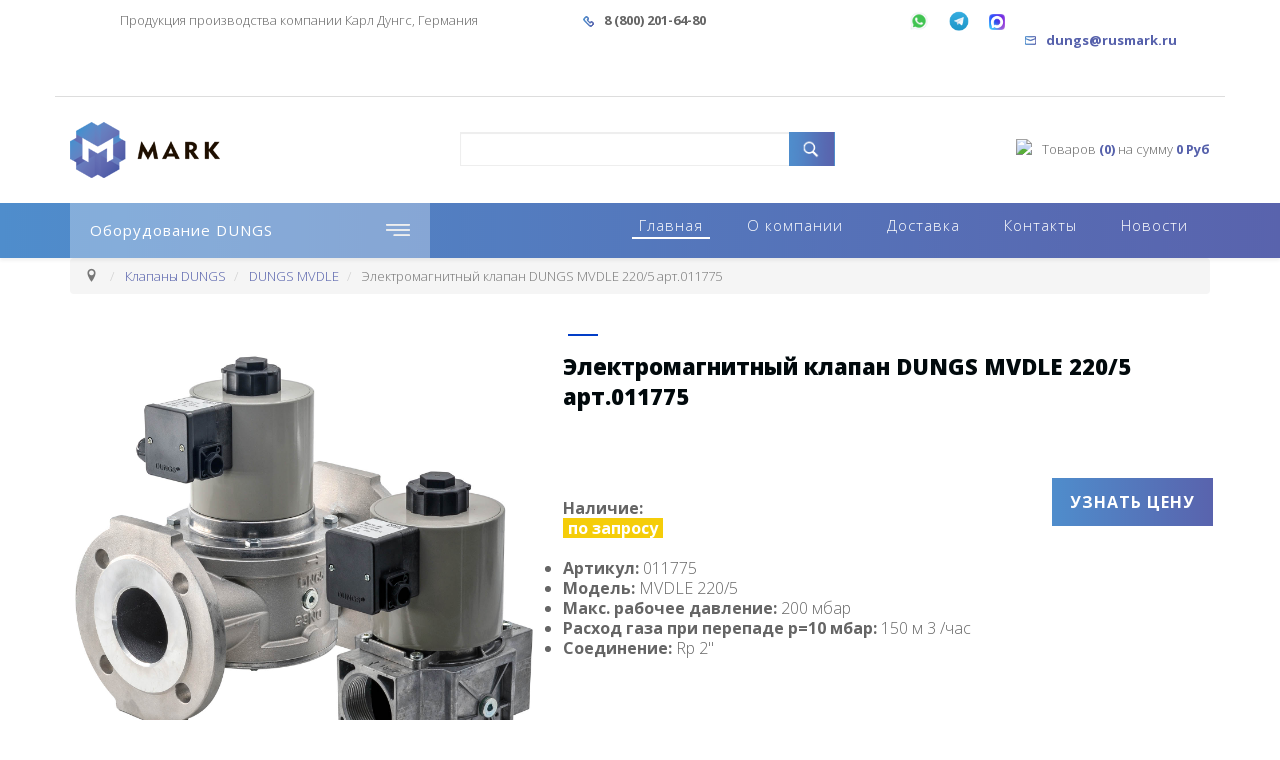

--- FILE ---
content_type: text/html; charset=utf-8
request_url: https://dungs.rusmark.ru/klapany-dungs/dungs-mvdle/mvdle-220-5.html
body_size: 22447
content:
<!DOCTYPE html>
<html xmlns="http://www.w3.org/1999/xhtml" xml:lang="ru-ru" lang="ru-ru" dir="ltr">
    <head>
        <meta http-equiv="X-UA-Compatible" content="IE=edge">
        <meta name="viewport" content="width=device-width, initial-scale=1">
		<meta name="google-site-verification" content="PxXY9ZmCJIy3P-z-nLyZFeT6eNv5k0FM9ZqxZF2fMgc" />
                <!-- head -->
        <base href="https://dungs.rusmark.ru/klapany-dungs/dungs-mvdle/mvdle-220-5.html" />
	<meta http-equiv="content-type" content="text/html; charset=utf-8" />
	<meta name="keywords" content="MVDLE 220/5   ,Электромагнитный клапан ,011775,dungs,дунгс,цена,купить" />
	<meta name="description" content="Электромагнитный клапан  MVDLE 220/5    DUNGS купить в ООО «МАРК»" />
	<meta name="generator" content="Joomla! - Open Source Content Management" />
	<title>Электромагнитный клапан MVDLE 220/5 DUNGS цена, купить</title>
	<link href="/images/fav.png" rel="shortcut icon" type="image/vnd.microsoft.icon" />
	<link href="/favicon.ico" rel="shortcut icon" type="image/vnd.microsoft.icon" />
	<link href="https://dungs.rusmark.ru/components/com_jshopping/css/boxapp.css" rel="stylesheet" type="text/css" />
	<link href="https://dungs.rusmark.ru/components/com_jshopping/css/boxapp.custom.css" rel="stylesheet" type="text/css" />
	<link href="https://dungs.rusmark.ru/components/com_jshopping/css/jquery.lightbox.css" rel="stylesheet" type="text/css" />
	<link href="/modules/mod_wedal_joomla_callback/assets/css/wjcallback.css" rel="stylesheet" type="text/css" />
	<link href="//fonts.googleapis.com/css?family=Open+Sans:300,300italic,regular,italic,600,600italic,700,700italic,800,800italic&amp;subset=latin" rel="stylesheet" type="text/css" />
	<link href="/templates/shaper_helix3/css/bootstrap.min.css" rel="stylesheet" type="text/css" />
	<link href="/templates/shaper_helix3/css/font-awesome.min.css" rel="stylesheet" type="text/css" />
	<link href="/templates/shaper_helix3/css/legacy.css" rel="stylesheet" type="text/css" />
	<link href="/templates/shaper_helix3/css/template.css" rel="stylesheet" type="text/css" />
	<link href="/templates/shaper_helix3/css/presets/preset1.css" rel="stylesheet" type="text/css" class="preset" />
	<link href="/templates/shaper_helix3/css/frontend-edit.css" rel="stylesheet" type="text/css" />
	<link href="https://dungs.rusmark.ru/modules/mod_jshopping_ajaxsearch/css/ajaxsearch.css" rel="stylesheet" type="text/css" />
	<style type="text/css">
body{font-family:Open Sans, sans-serif; font-weight:300; }h1{font-family:Open Sans, sans-serif; font-weight:800; }h2{font-family:Open Sans, sans-serif; font-weight:600; }h3{font-family:Open Sans, sans-serif; font-weight:normal; }h4{font-family:Open Sans, sans-serif; font-weight:normal; }h5{font-family:Open Sans, sans-serif; font-weight:600; }h6{font-family:Open Sans, sans-serif; font-weight:600; }#sp-bottom{ padding:20px 0px; }
	</style>
	<script type="application/json" class="joomla-script-options new">{"csrf.token":"16bfc31d8c860e86cb57e04d91e2ae84","system.paths":{"root":"","base":""}}</script>
	<script src="/media/system/js/core.js?29b443bac98bb70e79d6a98f143609fe" type="text/javascript"></script>
	<script src="/media/jui/js/jquery.min.js?29b443bac98bb70e79d6a98f143609fe" type="text/javascript"></script>
	<script src="/media/jui/js/jquery-noconflict.js?29b443bac98bb70e79d6a98f143609fe" type="text/javascript"></script>
	<script src="/media/jui/js/jquery-migrate.min.js?29b443bac98bb70e79d6a98f143609fe" type="text/javascript"></script>
	<script src="https://dungs.rusmark.ru/components/com_jshopping/js/jquery/jquery.media.js" type="text/javascript"></script>
	<script src="https://dungs.rusmark.ru/components/com_jshopping/js/functions.js" type="text/javascript"></script>
	<script src="https://dungs.rusmark.ru/components/com_jshopping/js/validateForm.js" type="text/javascript"></script>
	<script src="https://dungs.rusmark.ru/components/com_jshopping/js/jquery/jquery.lightbox.js" type="text/javascript"></script>
	<script src="https://dungs.rusmark.ru//components/com_jshopping/js/jquery.jshop.product.js" type="text/javascript"></script>
	<script src="/modules/mod_wedal_joomla_callback/assets/js/wjcallback.js" type="text/javascript"></script>
	<script src="/templates/shaper_helix3/js/bootstrap.min.js" type="text/javascript"></script>
	<script src="/templates/shaper_helix3/js/jquery.sticky.js" type="text/javascript"></script>
	<script src="/templates/shaper_helix3/js/main.js" type="text/javascript"></script>
	<script src="/templates/shaper_helix3/js/frontend-edit.js" type="text/javascript"></script>
	<script src="https://dungs.rusmark.ru/modules/mod_jshopping_cart_ext_plus/js/autoadd_jq.js" type="text/javascript"></script>
	<script src="/modules/mod_jshopping_cart_ext_plus/cb/jquery.colorbox-min.js" type="text/javascript"></script>
	<script src="https://dungs.rusmark.ru/modules/mod_jshopping_ajaxsearch/js/ajaxsearch.js" type="text/javascript"></script>
	<script type="text/javascript">
function initJSlightBox(){
    jQuery("a.lightbox").lightBox({
        imageLoading: "https://dungs.rusmark.ru/components/com_jshopping/images/loading.gif",
        imageBtnClose: "https://dungs.rusmark.ru/components/com_jshopping/images/close.gif",
        imageBtnPrev: "https://dungs.rusmark.ru/components/com_jshopping/images/prev.gif",
        imageBtnNext: "https://dungs.rusmark.ru/components/com_jshopping/images/next.gif",
        imageBlank: "https://dungs.rusmark.ru/components/com_jshopping/images/blank.gif",
        txtImage: "Изображение",
        txtOf: "из"
    });
}
jQuery(function() { initJSlightBox(); });
var sp_preloader = '0';

var sp_gotop = '1';

var sp_offanimation = 'default';
jQuery(function($){ initTooltips(); $("body").on("subform-row-add", initTooltips); function initTooltips (event, container) { container = container || document;$(container).find(".hasTooltip").tooltip({"html": true,"container": "body"});} });jQuery(document).ready(function() {
jQuery(".inline").colorbox({inline:true, width:"80%"});
jQuery(".ajax").colorbox({width:"80%"});
});

	</script>
	<meta property="og:type" content="product">
	<meta property="og:site_name" content="https://dungs.rusmark.ru">
	<meta property="og:title" content="Электромагнитный клапан DUNGS MVDLE 220/5 арт.011775">
	<meta property="og:url" content="https://dungs.rusmark.ru/klapany-dungs/dungs-mvdle/mvdle-220-5.html">
	<meta property="og:description" content="&lt;span class='in_stock'&gt;&lt;b&gt;Наличие: &lt;div style='
    background: #f5cd09;
    width: 100px;
    color: white;
    font-weight: bold;
    text-align: center;
'&gt; &lt;/b&gt;по запросу&lt;/div&gt;&lt;/span&gt;&lt;br&gt;&lt;ul&gt;&lt;li&gt;&lt;b&gt;Артикул:&lt;/b&gt; 011775&lt;/li&gt;&lt;li&gt;&lt;b&gt;Модель:&lt;/b&gt; MVDLE 220/5&lt;/li&gt;&lt;li&gt;&lt;b&gt;Макс. рабочее давление:&lt;/b&gt; 200 мбар&lt;/li&gt;&lt;li&gt;&lt;b&gt;Расход газа при перепаде р=10 мбар:&lt;/b&gt; 150 м 3 /час&lt;/li&gt;&lt;li&gt;&lt;b&gt;Соединение:&lt;/b&gt; Rp 2&quot;&lt;/li&gt;&lt;/ul&gt;">
	<meta property="og:image" content="https://dungs.rusmark.ru/components/com_jshopping/files/img_products/mvd-dungs1.jpg">
	<script type="text/javascript">jQuery.noConflict();</script>

        <link href="/images/favicon.ico" rel="shortcut icon" type="image/x-icon">
<link rel="icon" href="https://dungs.rusmark.ru/favicon.ico" type="image/x-icon">
<link rel="stylesheet" href="/templates/shaper_helix3/css/slick.css" type="text/css">
<script src="/templates/shaper_helix3/js/slick.js" type="text/javascript"></script>


<!-- Yandex.Metrika counter -->
<script type="text/javascript" >
   (function(m,e,t,r,i,k,a){m[i]=m[i]||function(){(m[i].a=m[i].a||[]).push(arguments)};
   m[i].l=1*new Date();
   for (var j = 0; j < document.scripts.length; j++) {if (document.scripts[j].src === r) { return; }}
   k=e.createElement(t),a=e.getElementsByTagName(t)[0],k.async=1,k.src=r,a.parentNode.insertBefore(k,a)})
   (window, document, "script", "https://mc.yandex.ru/metrika/tag.js", "ym");

   ym(51647846, "init", {
        clickmap:true,
        trackLinks:true,
        accurateTrackBounce:true,
        webvisor:true,
        ecommerce:"dataLayer"
   });
</script>
<noscript><div><img src="https://mc.yandex.ru/watch/51647846" style="position:absolute; left:-9999px;" alt="" /></div></noscript>
<!-- /Yandex.Metrika counter -->
    <script type="application/ld+json">{
    "@context": "http://schema.org",
    "@type": "Product",
    "name": "Электромагнитный клапан DUNGS MVDLE 220/5 арт.011775",
    "image": "https://dungs.rusmark.ru/components/com_jshopping/files/img_products/mvd-dungs1.jpg",
    "description": "Артикул: 011775Модель: MVDLE 220/5Макс. рабочее давление: 200 мбарРасход газа при перепаде р=10 мбар: 150 м 3 /часСоединение: Rp 2\"",
    "sku": "11775",
    "offers": {
        "@type": "Offer",
        "shippingDetails": [
            {
                "@type": "OfferShippingDetails",
                "shippingRate": {
                    "@type": "MonetaryAmount",
                    "description": "Бесплатная доставка до московского терминала Деловые Линии",
                    "value": 0,
                    "currency": "RUB"
                },
                "deliveryLeadTime": "P3D",
                "shippingMethod": "Truck",
                "specialDisclaimers": "Сроки и стоимость доставки уточняйте на сайте Деловых Линий или по телефону 88001008000",
                "areaServiced": {
                    "@type": "GeoShape",
                    "addressCountry": "RU"
                },
                "handlingTime": "P3D",
                "disclaimer": "Отгрузка продукции в понедельник, среду и пятницу"
            },
            {
                "@type": "OfferShippingDetails",
                "shippingMethod": "Truck",
                "specialDisclaimers": "Возможность выбора другой ТК, согласование дня отправки (кроме СБ и ВС)",
                "areaServiced": {
                    "@type": "GeoShape",
                    "addressCountry": "RU"
                }
            },
            {
                "@type": "OfferShippingDetails",
                "shippingRate": {
                    "@type": "MonetaryAmount",
                    "shippingCharge": "Free",
                    "value": 0,
                    "currency": "RUB"
                },
                "shippingMethod": "Pickup",
                "specialDisclaimers": "Самовывоз с 9:00 до 17:30 с ПН по ПТ",
                "areaServiced": {
                    "@type": "GeoShape",
                    "addressCountry": "RU",
                    "addressLocality": "Москва"
                }
            }
        ],
        "url": "https://dungs.rusmark.ru/klapany-dungs/dungs-mvdle/mvdle-220-5.html",
        "priceCurrency": "RUB",
        "price": "0.00",
        "availability": "http://schema.org/InStock"
    },
    "reviewCount": "0"
}</script>
<script type="application/ld+json">{
    "@context": "https://schema.org",
    "@type": "Organization",
    "name": "ООО \"МАРК\"",
    "legalName": "ООО \"МАРК\"",
    "url": "https://dungs.rusmark.ru/",
    "logo": "https://dungs.rusmark.ru/images/logo.png",
    "address": {
        "@type": "PostalAddress",
        "streetAddress": "Нововладыкинский пр., д.8, стр.4, офис 100",
        "addressLocality": "Москва",
        "addressRegion": "Москва",
        "postalCode": "127106",
        "addressCountry": "RU"
    }
}</script>
</head>

    <body class="site com-jshopping view- no-layout task-view itemid-101 ru-ru ltr  sticky-header layout-fluid off-canvas-menu-init">

        <div class="body-wrapper">
            <div class="body-innerwrapper">
                <section id="sp-top-bar"><div class="container"><div class="row"><div id="sp-top1" class="col-sm-5 col-md-5"><div class="sp-column "><div class="sp-module "><div class="sp-module-content">

<div class="custom"  >
	<!--<p style="text-align: left; color: #4d5da8;"><a href="http://mark-kd.ru/2011-06-24-12-34-03/89--aqua-therm-2019.html" target="_blank" rel="noopener"><b>Приглашаем на выставку Aquatherm Moscow 2019!</b></a></p>-->
<p>Продукция производства компании Карл Дунгс, Германия</p></div>
</div></div></div></div><div id="sp-top2" class="col-sm-7 col-md-7"><div class="sp-column "><div class="sp-module "><div class="sp-module-content">

<div class="custom"  >
	<div class="col-xs-12 col-sm-12 col-md-6">
<p><img src="/images/phone-.png" alt="phone" /></p>
<div class="text">8 (800) 201-64-80&nbsp;</div>
</div>
<div class="col-xs-12 col-sm-12 col-md-6"><!-- WhatsApp --> <a href="https://wa.me/79255895684" target="_blank" rel="noopener"> <img class="wa-icon" style="height: 20px; position: relative; top: -5px;" src="/images/wa-24.png" alt="WhatsApp" /> </a> <!-- Telegram --> <a style="margin-left: 5px;" href="https://t.me/+79255895684" target="_blank" rel="noopener"> <img style="height: 20px; position: relative; top: -5px;" src="/images/tg-24.png" alt="Telegram" /> </a> <!-- MAX --> <a style="margin-left: 5px;" href="https://clck.ru/3Qregc" target="_blank" rel="noopener"> <img style="height: 16px; position: relative; top: -2px;" src="/images/max-24.png" alt="MAX" /> </a>
<p class="enable"><img src="/images/mail.png" alt="Email" /></p>
<div class="text"><a style="text-decoration: none;" href="mailto:dungs@rusmark.ru">dungs@rusmark.ru</a></div>
</div>
<!--<div class="text">+7 (495) 589-56-84</div>-->
<p>&nbsp;</p>
<!--
<div class="col-xs-12 col-sm-12 col-md-6">
    <p><img src="/images/clock.png" alt="clock" /></p>
    <div class="text">Пн-пт c 9 до 18</div>
</div>
-->
<p>&nbsp;</p></div>
</div></div></div></div></div></div></section><section id="sp-top"><div class="container"><div class="row"><div id="sp-logo" class="col-sm-4 col-md-4"><div class="sp-column "><div class="logo"><a href="/"><img class="sp-default-logo hidden-xs" src="/images/logo.png" alt="https://dungs.rusmark.ru"><img class="sp-default-logo visible-xs" src="/images/logo.png" alt="https://dungs.rusmark.ru"></a></div></div></div><div id="sp-search" class="col-sm-4 col-md-4"><div class="sp-column "><div class="sp-module "><div class="sp-module-content"><div class="jshop_ajaxsearch">
	<form name="searchForm" method="post" action="/search/result.html" onsubmit="return isEmptyValue(jQuery('#jshop_search').val());" autocomplete="off">
		<input type="hidden" name="setsearchdata" value="1"/>
		<input type="hidden" name="search_type" value="exact"/>
		<input type="hidden" name="category_id" id="ajaxcategory_id" value="0"/>
		<input type="hidden" name="include_subcat" value="0"/>
		<input type="text" class="inputbox" onkeyup="ajaxSearch();" onfocus="ajaxSearch();" name="search" id="jshop_search" value=""/>
				<input class="button" type="submit" value="Старт"/>
			</form>
	<div id="search-result"></div>
</div>
<script type="text/javascript">
	var ajaxlink = "/ajaxsearch/?ajax=1";
	var displaycount = "10";
	var searchtype = "exact";
</script></div></div></div></div><div id="sp-user1" class="col-sm-4 col-md-4"><div class="sp-column "><div class="sp-module "><div class="sp-module-content">

 
 <style type="text/css">
.mycart_headertxt{text-transform:uppercase;font-size:14px} .module_cart_detail{text-align:center;font-size:12px} .module_cart_detail td{font-size:12px;border-bottom:1px solid #ccc} .module_cart_detail th{padding:10px 0px;background-color: #CCCCCC} .summ{width:150px} #jshop_module_cart{margin:5px !important}	</style>
 <div class="mycart_wrapp">
  <div><a href = "/cart/view.html" title="Перейти в корзину для оформления покупки"><img style="margin-bottom:-2px;margin-left: 3px;float: left;margin-right: 10px;" src="/modules/mod_jshopping_cart_ext_plus/img/cart.png" /></a>  
  <a id="autoopen" class="inline" href="#inline_content" title="Товары в корзине"></a> 
  Товаров <span>(0)</span>
  на сумму <span style="display:inline-block">0 Руб</span>
  </div>
<div style="display:none">
<div id="inline_content">
<div id="jshop_module_cart" class="mycart_content">
<form action="/mycontr/refreshMy.html" method="post" name="updateCartMy">
<table class = "module_cart_detail" width = "100%">
       <tr class="headertab">
         <th>Наименование</th>
         <th>Количество</th>
         <th>Цена</th>
                <th>Изображение</th>
                <th>Краткое описание товара</th>
        <th>X</th>
       </tr>
</table>
</form>

<table width = "100%">
<tr>
    <td>
      <span id = "jshop_quantity_products"><strong>Итоговая сумма:</strong>&nbsp;</span>&nbsp;
    </td>
    <td>
      <span id = "jshop_summ_product" class="mycart_summ"><strong>0 Руб</strong></span>
    </td>
</tr>
<tr>
    <td colspan="2" align="right" class="goto_cart">
    <a href="/" title="Продолжить покупки">Вернуться в магазин</a>&nbsp;&nbsp;&nbsp;&nbsp;
     <a href = "/cart/view.html" title="Перейти в корзину для управления товарами">В корзину</a>&nbsp;&nbsp;&nbsp;&nbsp;
      <a href="/checkout/step2.html">Оформить заказ</a>
    </td>
</tr>
</table>
</div>
</div>
</div>
</div>
<link href="/modules/mod_jshopping_cart_ext_plus/cb/colorbox.css" rel="stylesheet" />
<script type="text/javascript">
jQuery(document).ready(function() {
if (jQuery("#system-message, .system-message").is(":contains(Товар добавлен в корзину.)")){
jQuery('a#autoopen').trigger('click');
setTimeout( "jQuery('#cboxOverlay, #colorbox').trigger('click');",7000 );
jQuery("#cboxOverlay, #colorbox").fadeOut(7000*2);
}
if (jQuery("span.smrefdel").is(":contains('Товар удален из корзины')")){
jQuery('a#autoopen').trigger('click');
}
if (jQuery("span.smrefdel").is(":contains('Корзина обновлена')")){
jQuery('a#autoopen').trigger('click');
}
});
</script>


</div></div></div></div></div></div></section><header id="sp-header"><div class="container"><div class="row"><div id="sp-user2" class="col-xs-4 col-sm-4 col-md-4 hidden-sm hidden-xs"><div class="sp-column "><div class="sp-module  katalog"><h3 class="sp-module-title">Оборудование DUNGS</h3><div class="sp-module-content"><ul class="jscat-and-prod katalog"> 
  	<li class="category parent"> 
    		        		        	    		<a href = "/datchiki-dungs.html">
				<span>Датчики DUNGS</span>
                                            </a>
                        <ul class="categories sub1" >
				                
                                
                <li class="category"> 
                						<a href="/datchiki-dungs/dungs-gw-a5.html">
						DUNGS GW A5                                        	                    </a>
                    					

                  

 
                </li>
				                
                                
                <li class="category"> 
                						<a href="/datchiki-dungs/dungs-gw-a6.html">
						DUNGS GW A6                                        	                    </a>
                    					

                  

 
                </li>
				                
                                
                <li class="category"> 
                						<a href="/datchiki-dungs/dungs-lgw-a2.html">
						DUNGS LGW...A2                                        	                    </a>
                    					

                  

 
                </li>
				                
                                
                <li class="category"> 
                						<a href="/datchiki-dungs/dungs-lgw-a4.html">
						DUNGS LGW...A4                                        	                    </a>
                    					

                  

 
                </li>
				                
                                
                <li class="category"> 
                						<a href="/datchiki-dungs/dungs-lgw-a2p.html">
						DUNGS LGW...A2P                                        	                    </a>
                    					

                  

 
                </li>
				                
                                
                <li class="category"> 
                						<a href="/datchiki-dungs/dungs-lgw-a2-7.html">
						DUNGS LGW A2-7                                        	                    </a>
                    					

                  

 
                </li>
				                
                                
                <li class="category"> 
                						<a href="/datchiki-dungs/dungs-ks-a2-7.html">
						DUNGS KS A2-7                                        	                    </a>
                    					

                  

 
                </li>
				                
                                
                <li class="category"> 
                						<a href="/datchiki-dungs/dungs-ub-nb-a4.html">
						DUNGS UB/NB...A4                                        	                    </a>
                    					

                  

 
                </li>
				                
                                
                <li class="category"> 
                						<a href="/datchiki-dungs/dungs-ub-nb-a2.html">
						DUNGS UB/NB...A2                                        	                    </a>
                    					

                  

 
                </li>
				                
                                
                <li class="category"> 
                						<a href="/datchiki-dungs/dungs-gw-a4-hp.html">
						DUNGS GW...A4 HP                                        	                    </a>
                    					

                  

 
                </li>
				                
                                
                <li class="category"> 
                						<a href="/datchiki-dungs/dungs-gw-a4-2-hp.html">
						DUNGS GW...A4/2 HP                                        	                    </a>
                    					

                  

 
                </li>
				                
                                
                <li class="category"> 
                						<a href="/datchiki-dungs/dungs-lgw-a1.html">
						DUNGS LGW...A1                                        	                    </a>
                    					

                  

 
                </li>
				                
                                
                <li class="category"> 
                						<a href="/datchiki-dungs/dungs-ggw-a4.html">
						DUNGS GGW...A4                                        	                    </a>
                    					

                  

 
                </li>
				                
                                
                <li class="category"> 
                						<a href="/datchiki-dungs/dungs-ggw-a4-2.html">
						DUNGS GGW...A4/2                                        	                    </a>
                    					

                  

 
                </li>
				                
                                
                <li class="category"> 
                						<a href="/datchiki-dungs/dungs-lgw-a4-2.html">
						DUNGS LGW...A4/2                                        	                    </a>
                    					

                  

 
                </li>
				                
                                
                <li class="category"> 
                						<a href="/datchiki-dungs/dungs-lgw-c2.html">
						DUNGS LGW...C2                                        	                    </a>
                    					

                  

 
                </li>
				                
                                
                <li class="category"> 
                						<a href="/datchiki-dungs/dungs-ks-c2.html">
						DUNGS KS...C2                                        	                    </a>
                    					

                  

 
                </li>
				                
                                
                <li class="category"> 
                						<a href="/datchiki-dungs/prinadlezhnosti.html">
						Принадлежности                                        	                    </a>
                    					

                  

 
                </li>
				 
            </ul>


                  

	</li>      
    	<li class="category parent"> 
    		        		        	    		<a href = "/reguljatory-dungs.html">
				<span>Регуляторы DUNGS</span>
                                            </a>
                        <ul class="categories sub2" >
				                
                                
                <li class="category"> 
                						<a href="/reguljatory-dungs/dungs-frs-rp-3-8-rp-2.html">
						DUNGS FRS (Rp 3/8” - Rp 2”)                                        	                    </a>
                    					

                  

 
                </li>
				                
                                
                <li class="category"> 
                						<a href="/reguljatory-dungs/dungs-frs-dn-40-dn-150.html">
						DUNGS FRS (DN 40 - DN 150)                                        	                    </a>
                    					

                  

 
                </li>
				                
                                
                <li class="category"> 
                						<a href="/reguljatory-dungs/tip-frng-rp-3-8-rp-2.html">
						DUNGS FRNG (Rp 3/8” - Rp 2”)                                        	                    </a>
                    					

                  

 
                </li>
				                
                                
                <li class="category"> 
                						<a href="/reguljatory-dungs/tip-frng-dn-40-dn-150.html">
						DUNGS FRNG (DN 40 - DN 150)                                        	                    </a>
                    					

                  

 
                </li>
				                
                                
                <li class="category"> 
                						<a href="/reguljatory-dungs/tip-frn.html">
						DUNGS FRN                                        	                    </a>
                    					

                  

 
                </li>
				                
                                
                <li class="category"> 
                						<a href="/reguljatory-dungs/tip-fri.html">
						DUNGS FRI                                        	                    </a>
                    					

                  

 
                </li>
				                
                                
                <li class="category"> 
                						<a href="/reguljatory-dungs/tip-frsbv.html">
						DUNGS FRSBV                                        	                    </a>
                    					

                  

 
                </li>
				                
                                
                <li class="category parent"> 
                	        				        								<a href="/reguljatory-dungs/prinadlezhnosti-dlya-regulyatorov-dungs.html">
						Принадлежности                                        	                    </a>
                    					            <ul class="categories sub103" >
				                
                                
                <li class="category"> 
                						<a href="/reguljatory-dungs/prinadlezhnosti-dlya-regulyatorov-dungs/flanec-dlya-regulatora-dungs.html">
						Фланец для регулятора DUNGS                                        	                    </a>
                    					

                  

 
                </li>
				                
                                
                <li class="category"> 
                						<a href="/reguljatory-dungs/prinadlezhnosti-dlya-regulyatorov-dungs/remkomplekt-dlya-regulyatora-dungs.html">
						Ремкомплект для регулятора DUNGS                                        	                    </a>
                    					

                  

 
                </li>
				                
                                
                <li class="category"> 
                						<a href="/reguljatory-dungs/prinadlezhnosti-dlya-regulyatorov-dungs/pruzhina-dlya-regulyatora-dungs.html">
						Пружина для регулятора DUNGS                                        	                    </a>
                    					

                  

 
                </li>
				                
                                
                <li class="category"> 
                						<a href="/reguljatory-dungs/prinadlezhnosti-dlya-regulyatorov-dungs/montazhnyj-nabor-dlja-fri.html">
						Монтажный набор для FRI                                        	                    </a>
                    					

                  

 
                </li>
				 
            </ul>


                  

 
                </li>
				 
            </ul>


                  

	</li>      
    	<li class="category parent active"> 
    		        		        	    		<a href = "/klapany-dungs.html">
				<span>Клапаны DUNGS</span>
                                            </a>
                        <ul class="categories sub3" >
				                
                                
                <li class="category"> 
                						<a href="/klapany-dungs/dungs-dmv-d.html">
						DUNGS DMV-D                                        	                    </a>
                    					

                  

 
                </li>
				                
                                
                <li class="category"> 
                						<a href="/klapany-dungs/dungs-dmv-dle.html">
						DUNGS DMV-DLE                                        	                    </a>
                    					

                  

 
                </li>
				                
                                
                <li class="category"> 
                						<a href="/klapany-dungs/dungs-mvd.html">
						DUNGS MVD                                        	                    </a>
                    					

                  

 
                </li>
				                
                                
                <li class="category active"> 
                						<a href="/klapany-dungs/dungs-mvdle.html">
						DUNGS MVDLE                                        	                    </a>
                    					

                  

 
                </li>
				                
                                
                <li class="category"> 
                						<a href="/klapany-dungs/dungs-dmv-12.html">
						DUNGS DMV/12                                        	                    </a>
                    					

                  

 
                </li>
				                
                                
                <li class="category"> 
                						<a href="/klapany-dungs/dungs-lgv-507-5.html">
						DUNGS LGV 507/5                                        	                    </a>
                    					

                  

 
                </li>
				                
                                
                <li class="category"> 
                						<a href="/klapany-dungs/dungs-zrdle.html">
						DUNGS ZRDLE                                        	                    </a>
                    					

                  

 
                </li>
				                
                                
                <li class="category"> 
                						<a href="/klapany-dungs/dungs-mv.html">
						DUNGS MV                                        	                    </a>
                    					

                  

 
                </li>
				                
                                
                <li class="category"> 
                						<a href="/klapany-dungs/tip-dmv-11-eco.html">
						DUNGS DMV..../11 eco                                        	                    </a>
                    					

                  

 
                </li>
				                
                                
                <li class="category"> 
                						<a href="/klapany-dungs/tip-dmv-d-11-eco.html">
						DUNGS DMV-D..../11 eco                                        	                    </a>
                    					

                  

 
                </li>
				                
                                
                <li class="category"> 
                						<a href="/klapany-dungs/tip-dmv-dle-11-eco.html">
						DUNGS DMV-DLE ..../11 eco                                        	                    </a>
                    					

                  

 
                </li>
				                
                                
                <li class="category"> 
                						<a href="/klapany-dungs/dungs-zrd.html">
						DUNGS ZRD                                        	                    </a>
                    					

                  

 
                </li>
				                
                                
                <li class="category"> 
                						<a href="/klapany-dungs/dungs-zrle.html">
						DUNGS ZRLE                                        	                    </a>
                    					

                  

 
                </li>
				                
                                
                <li class="category"> 
                						<a href="/klapany-dungs/dungs-sv.html">
						DUNGS SV                                        	                    </a>
                    					

                  

 
                </li>
				                
                                
                <li class="category"> 
                						<a href="/klapany-dungs/dungs-sv-d.html">
						DUNGS SV-D                                        	                    </a>
                    					

                  

 
                </li>
				                
                                
                <li class="category"> 
                						<a href="/klapany-dungs/dungs-sv-dle.html">
						DUNGS SV-DLE                                        	                    </a>
                    					

                  

 
                </li>
				                
                                
                <li class="category"> 
                						<a href="/klapany-dungs/tip-dmv-se.html">
						DUNGS DMV-SE                                        	                    </a>
                    					

                  

 
                </li>
				                
                                
                <li class="category"> 
                						<a href="/klapany-dungs/tip-dmv-vef.html">
						DUNGS DMV-VEF                                        	                    </a>
                    					

                  

 
                </li>
				                
                                
                <li class="category parent"> 
                	        				        								<a href="/klapany-dungs/zapchasty-dlya-klapanov-dungs.html">
						Принадлежности                                        	                    </a>
                    					            <ul class="categories sub100" >
				                
                                
                <li class="category"> 
                						<a href="/klapany-dungs/zapchasty-dlya-klapanov-dungs/flanec-dlja-klapa-dungs.html">
						Фланец для клапанов DUNGS                                        	                    </a>
                    					

                  

 
                </li>
				                
                                
                <li class="category"> 
                						<a href="/klapany-dungs/zapchasty-dlya-klapanov-dungs/plata-upravlenija-dlja-klapana-dungs-diodnyj-most.html">
						Плата управления для клапана DUNGS                                        	                    </a>
                    					

                  

 
                </li>
				                
                                
                <li class="category"> 
                						<a href="/klapany-dungs/zapchasty-dlya-klapanov-dungs/elektromagnitnaya-katushka-dlya-klapana-dungs.html">
						Электромагнитная катушка для клапана DUNGS                                        	                    </a>
                    					

                  

 
                </li>
				                
                                
                <li class="category"> 
                						<a href="/klapany-dungs/zapchasty-dlya-klapanov-dungs/gidrotormoz-dlja-klapana-dungs.html">
						Гидротормоз для клапана DUNGS                                        	                    </a>
                    					

                  

 
                </li>
				                
                                
                <li class="category"> 
                						<a href="/klapany-dungs/zapchasty-dlya-klapanov-dungs/ukazatel-polozheniya-dlya-klapana-dungs.html">
						Указатель положения для клапана DUNGS                                        	                    </a>
                    					

                  

 
                </li>
				                
                                
                <li class="category"> 
                						<a href="/klapany-dungs/zapchasty-dlya-klapanov-dungs/shteker-dlya-klapana-dungs.html">
						Штекер для клапана DUNGS                                        	                    </a>
                    					

                  

 
                </li>
				 
            </ul>


                  

 
                </li>
				 
            </ul>


                  

	</li>      
    	<li class="category parent"> 
    		        		        	    		<a href = "/mul-tibloki-dungs.html">
				<span>Мультиблоки DUNGS</span>
                                            </a>
                        <ul class="categories sub5" >
				                
                                
                <li class="category"> 
                						<a href="/mul-tibloki-dungs/dungs-mb-dle-b01s20-22.html">
						DUNGS MB-DLE...S20/22                                        	                    </a>
                    					

                  

 
                </li>
				                
                                
                <li class="category"> 
                						<a href="/mul-tibloki-dungs/dungs-mb-dle-b01-s50-52.html">
						DUNGS MB-DLE...S50/52                                        	                    </a>
                    					

                  

 
                </li>
				                
                                
                <li class="category"> 
                						<a href="/mul-tibloki-dungs/dungs-mb-zrdle-b01-s20-22.html">
						DUNGS MB-ZRDLE...S20/22                                        	                    </a>
                    					

                  

 
                </li>
				                
                                
                <li class="category"> 
                						<a href="/mul-tibloki-dungs/dungs-mb-zrdle-b01-s50-52.html">
						DUNGS MB-ZRDLE...S50/52                                        	                    </a>
                    					

                  

 
                </li>
				                
                                
                <li class="category"> 
                						<a href="/mul-tibloki-dungs/dungs-mb-vef-s10-30.html">
						DUNGS MB-VEF... S10/30                                        	                    </a>
                    					

                  

 
                </li>
				                
                                
                <li class="category"> 
                						<a href="/mul-tibloki-dungs/dungs-mb-vef-s12-32.html">
						DUNGS MB-VEF...S12/32                                        	                    </a>
                    					

                  

 
                </li>
				                
                                
                <li class="category"> 
                						<a href="/mul-tibloki-dungs/dungs-mbc-se.html">
						DUNGS MBC...SE                                        	                    </a>
                    					

                  

 
                </li>
				                
                                
                <li class="category"> 
                						<a href="/mul-tibloki-dungs/dungs-mbc-vef.html">
						DUNGS MBC...VEF                                        	                    </a>
                    					

                  

 
                </li>
				                
                                
                <li class="category"> 
                						<a href="/mul-tibloki-dungs/dungs-mbc-dle.html">
						DUNGS MBC-DLE                                        	                    </a>
                    					

                  

 
                </li>
				                
                                
                <li class="category"> 
                						<a href="/mul-tibloki-dungs/dungs-w-mf.html">
						DUNGS W-MF                                        	                    </a>
                    					

                  

 
                </li>
				                
                                
                <li class="category parent"> 
                	        				        								<a href="/mul-tibloki-dungs/dungs-mbe.html">
						DUNGS MBE-...                                        	                    </a>
                    					            <ul class="categories sub130" >
				                
                                
                <li class="category"> 
                						<a href="/mul-tibloki-dungs/dungs-mbe/korpus-dungs-vb.html">
						Корпуса клапана DUNGS (VB)                                        	                    </a>
                    					

                  

 
                </li>
				                
                                
                <li class="category"> 
                						<a href="/mul-tibloki-dungs/dungs-mbe/privodi-vd.html">
						Приводы клапана (VD)                                        	                    </a>
                    					

                  

 
                </li>
				                
                                
                <li class="category"> 
                						<a href="/mul-tibloki-dungs/dungs-mbe/datchiki-davleniya-ps.html">
						Датчики давления (PS)                                        	                    </a>
                    					

                  

 
                </li>
				 
            </ul>


                  

 
                </li>
				                
                                
                <li class="category parent"> 
                	        				        								<a href="/mul-tibloki-dungs/prinadlezhnosti-dlya-multiblokov-dungs.html">
						Принадлежности                                        	                    </a>
                    					            <ul class="categories sub99" >
				                
                                
                <li class="category"> 
                						<a href="/mul-tibloki-dungs/prinadlezhnosti-dlya-multiblokov-dungs/elektromagnitnaya-katushka-magnet-nr-dlja-mul-tibloka-dungs.html">
						Электромагнитная катушка для мультиблока DUNGS                                        	                    </a>
                    					

                  

 
                </li>
				                
                                
                <li class="category"> 
                						<a href="/mul-tibloki-dungs/prinadlezhnosti-dlya-multiblokov-dungs/gidrotormoz-dlja-mul-tibloka.html">
						Гидротормоз для мультиблока DUNGS                                        	                    </a>
                    					

                  

 
                </li>
				                
                                
                <li class="category"> 
                						<a href="/mul-tibloki-dungs/prinadlezhnosti-dlya-multiblokov-dungs/plata-upravleniya-dlya-multibloka-dungs.html">
						Плата управления для мультиблока DUNGS                                        	                    </a>
                    					

                  

 
                </li>
				                
                                
                <li class="category"> 
                						<a href="/mul-tibloki-dungs/prinadlezhnosti-dlya-multiblokov-dungs/filtruyshaya-vstavka-dlya-multibloka-dungs.html">
						Фильтрующая вставка для мультиблока DUNGS                                        	                    </a>
                    					

                  

 
                </li>
				                
                                
                <li class="category"> 
                						<a href="/mul-tibloki-dungs/prinadlezhnosti-dlya-multiblokov-dungs/flanec-dlya-multibloka-dungs.html">
						Фланец для мультиблока DUNGS                                        	                    </a>
                    					

                  

 
                </li>
				                
                                
                <li class="category"> 
                						<a href="/mul-tibloki-dungs/prinadlezhnosti-dlya-multiblokov-dungs/ukazatel-polozheniya-dlya-multibloka-dungs.html">
						Указатель положения для мультиблока DUNGS                                        	                    </a>
                    					

                  

 
                </li>
				                
                                
                <li class="category"> 
                						<a href="/mul-tibloki-dungs/prinadlezhnosti-dlya-multiblokov-dungs/shteker-dlya-multibloka-dungs.html">
						Штекер для мультиблока DUNGS                                        	                    </a>
                    					

                  

 
                </li>
				 
            </ul>


                  

 
                </li>
				 
            </ul>


                  

	</li>      
    	<li class="category parent"> 
    		        		        	    		<a href = "/bloki-kontrolja-germetichnosti-dungs.html">
				<span>Блоки контроля герметичности DUNGS</span>
                                            </a>
                        <ul class="categories sub11" >
				                
                                
                <li class="category"> 
                						<a href="/bloki-kontrolja-germetichnosti-dungs/dungs-vps-504.html">
						DUNGS VPS 504                                        	                    </a>
                    					

                  

 
                </li>
				                
                                
                <li class="category"> 
                						<a href="/bloki-kontrolja-germetichnosti-dungs/dungs-vdk.html">
						DUNGS VDK                                        	                    </a>
                    					

                  

 
                </li>
				                
                                
                <li class="category"> 
                						<a href="/bloki-kontrolja-germetichnosti-dungs/vpm-vc.html">
						DUNGS VPM-VC                                        	                    </a>
                    					

                  

 
                </li>
				                
                                
                <li class="category"> 
                						<a href="/bloki-kontrolja-germetichnosti-dungs/prinadlejnosti-vps.html">
						Принадлежности                                        	                    </a>
                    					

                  

 
                </li>
				 
            </ul>


                  

	</li>      
    	<li class="category parent"> 
    		        		        	    		<a href = "/fil-try-dungs.html">
				<span>Фильтры DUNGS</span>
                                            </a>
                        <ul class="categories sub6" >
				                
                                
                <li class="category"> 
                						<a href="/fil-try-dungs/tip-gf-5.html">
						DUNGS GF 5..                                        	                    </a>
                    					

                  

 
                </li>
				                
                                
                <li class="category"> 
                						<a href="/fil-try-dungs/tip-gf-40.html">
						DUNGS GF 40...                                        	                    </a>
                    					

                  

 
                </li>
				                
                                
                <li class="category"> 
                						<a href="/fil-try-dungs/fil-trujuschie-vstavki-dlja-gf.html">
						Фильтрующая вставка для DUNGS GF                                        	                    </a>
                    					

                  

 
                </li>
				 
            </ul>


                  

	</li>      
    	<li class="category parent"> 
    		        		        	    		<a href = "/privody-dungs.html">
				<span>Приводы DUNGS</span>
                                            </a>
                        <ul class="categories sub4" >
				                
                                
                <li class="category"> 
                						<a href="/privody-dungs/privody-tip-dma.html">
						DUNGS DMA                                        	                    </a>
                    					

                  

 
                </li>
				 
            </ul>


                  

	</li>      
    	<li class="category parent"> 
    		        		        	    		<a href = "/zaslonki-dungs.html">
				<span>Заслонки DUNGS</span>
                                            </a>
                        <ul class="categories sub8" >
				                
                                
                <li class="category"> 
                						<a href="/zaslonki-dungs/dmk-rp3-4-2.html">
						DUNGS DMK (Rp 3/4” - Rp 2”)                                        	                    </a>
                    					

                  

 
                </li>
				                
                                
                <li class="category"> 
                						<a href="/zaslonki-dungs/dmk-dn-40-125.html">
						DUNGS DMK (DN 40 - DN 125)                                        	                    </a>
                    					

                  

 
                </li>
				 
            </ul>


                  

	</li>      
    	<li class="category parent"> 
    		        		        	    		<a href = "/krany-dungs.html">
				<span>Краны DUNGS</span>
                                            </a>
                        <ul class="categories sub7" >
				                
                                
                <li class="category"> 
                						<a href="/krany-dungs/tip-kn-50-ia.html">
						DUNGS КН 50..IA                                        	                    </a>
                    					

                  

 
                </li>
				                
                                
                <li class="category"> 
                						<a href="/krany-dungs/tip-kn-50-ii.html">
						DUNGS КН 50..II                                        	                    </a>
                    					

                  

 
                </li>
				                
                                
                <li class="category"> 
                						<a href="/krany-dungs/tip-kn-160.html">
						DUNGS КН 160...                                        	                    </a>
                    					

                  

 
                </li>
				 
            </ul>


                  

	</li>      
    	<li class="category"> 
    		    		<a href = "/avtomatika-dungs.html">
				<span>Автоматика DUNGS</span>
                                            </a>
            

                  

	</li>      
    	<li class="category parent"> 
    		        		        	    		<a href = "/zapchasti-dungs.html">
				<span>Запчасти DUNGS</span>
                                            </a>
                        <ul class="categories sub9" >
				                
                                
                <li class="category"> 
                						<a href="/zapchasti-dungs/elektromagnitnaya-katushka.html">
						Электромагнитная катушка                                        	                    </a>
                    					

                  

 
                </li>
				                
                                
                <li class="category"> 
                						<a href="/zapchasti-dungs/plata-upravlenija.html">
						Плата управления                                        	                    </a>
                    					

                  

 
                </li>
				                
                                
                <li class="category"> 
                						<a href="/zapchasti-dungs/gidrotormoz.html">
						Гидротормоз                                        	                    </a>
                    					

                  

 
                </li>
				                
                                
                <li class="category"> 
                						<a href="/zapchasti-dungs/flanec.html">
						Фланец                                        	                    </a>
                    					

                  

 
                </li>
				                
                                
                <li class="category"> 
                						<a href="/zapchasti-dungs/fil-trujuschaja-vstavka.html">
						Фильтрующая вставка                                        	                    </a>
                    					

                  

 
                </li>
				                
                                
                <li class="category"> 
                						<a href="/zapchasti-dungs/remkomplekty-frs-frng.html">
						Ремкомплект                                        	                    </a>
                    					

                  

 
                </li>
				                
                                
                <li class="category"> 
                						<a href="/zapchasti-dungs/pruzhiny-dungs.html">
						Пружина                                        	                    </a>
                    					

                  

 
                </li>
				                
                                
                <li class="category"> 
                						<a href="/zapchasti-dungs/ukazatel-polozhenija.html">
						Указатель положения                                        	                    </a>
                    					

                  

 
                </li>
				                
                                
                <li class="category"> 
                						<a href="/zapchasti-dungs/shteker-elektropodkljuchenija.html">
						Штекер электроподключения                                        	                    </a>
                    					

                  

 
                </li>
				                
                                
                <li class="category"> 
                						<a href="/zapchasti-dungs/montazhnyi-nabor.html">
						Монтажный набор                                        	                    </a>
                    					

                  

 
                </li>
				                
                                
                <li class="category"> 
                						<a href="/zapchasti-dungs/nippel.html">
						Ниппель                                        	                    </a>
                    					

                  

 
                </li>
				                
                                
                <li class="category"> 
                						<a href="/zapchasti-dungs/perehodnik.html">
						Переходник                                        	                    </a>
                    					

                  

 
                </li>
				                
                                
                <li class="category"> 
                						<a href="/zapchasti-dungs/zaglushka-g-1-4.html">
						Заглушка G 1/4"                                        	                    </a>
                    					

                  

 
                </li>
				                
                                
                <li class="category"> 
                						<a href="/zapchasti-dungs/lampa.html">
						Лампа                                        	                    </a>
                    					

                  

 
                </li>
				                
                                
                <li class="category"> 
                						<a href="/zapchasti-dungs/predohranitel.html">
						Предохранитель                                        	                    </a>
                    					

                  

 
                </li>
				                
                                
                <li class="category"> 
                						<a href="/zapchasti-dungs/tsokol.html">
						Цоколь                                        	                    </a>
                    					

                  

 
                </li>
				                
                                
                <li class="category"> 
                						<a href="/zapchasti-dungs/uplotnitelnoe-koltso.html">
						Уплотнительное кольцо                                        	                    </a>
                    					

                  

 
                </li>
				                
                                
                <li class="category"> 
                						<a href="/zapchasti-dungs/potentiometre.html">
						Потенциометр                                        	                    </a>
                    					

                  

 
                </li>
				 
            </ul>


                  

	</li>      
    	<li class="category"> 
    		    		<a href = "/sistemnaja-inzhenerija-dungs.html">
				<span>Системная инженерия DUNGS</span>
                                            </a>
            

                  

	</li>      
  </ul>
</div></div></div></div><div id="sp-menu" class="col-sm-8 col-md-8"><div class="sp-column ">			<div class='sp-megamenu-wrapper'>
				<a id="offcanvas-toggler" class="visible-sm visible-xs" aria-label="Menu" href="#"><i class="fa fa-bars" aria-hidden="true" title="Menu"></i></a>
				<ul class="sp-megamenu-parent menu-fade hidden-sm hidden-xs"><li class="sp-menu-item current-item active"><a  href="/"  title="Компания ООО «МАРК» -официальный партнер DUNGS" >Главная</a></li><li class="sp-menu-item"><a  href="/o-kompanii.html"  title="Компания ООО «МАРК» -официальный партнер DUNGS" >О компании</a></li><li class="sp-menu-item"><a  href="/dostavka.html"  >Доставка</a></li><li class="sp-menu-item"><a  href="/kontakty.html"  >Контакты</a></li><li class="sp-menu-item"><a  href="/novosti.html"  title="Новости о продукции производства компании Карл Дунгс" >Новости</a></li></ul>			</div>
		</div></div></div></div></header><section id="sp-hleb"><div class="container"><div class="row"><div id="sp-breadcrumb" class="col-sm-12 col-md-12"><div class="sp-column "><div class="sp-module "><div class="sp-module-content">
<ol itemscope itemtype="https://schema.org/BreadcrumbList" class="breadcrumb">
			<li class="active">
			<span class="divider icon-location"></span>
		</li>
	
				<li itemprop="itemListElement" itemscope itemtype="https://schema.org/ListItem">
									<a itemprop="item" href="/klapany-dungs.html" class="pathway"><span itemprop="name">Клапаны DUNGS</span></a>
				
												<meta itemprop="position" content="1">
			</li>
					<li itemprop="itemListElement" itemscope itemtype="https://schema.org/ListItem">
									<a itemprop="item" href="/klapany-dungs/dungs-mvdle.html" class="pathway"><span itemprop="name">DUNGS MVDLE</span></a>
				
												<meta itemprop="position" content="2">
			</li>
					<li itemprop="itemListElement" itemscope itemtype="https://schema.org/ListItem" class="active">
				<span itemprop="name">
					Электромагнитный клапан DUNGS MVDLE 220/5 арт.011775				</span>
				<meta itemprop="position" content="3">
			</li>
		</ol>
</div></div></div></div></div></div></section><section id="sp-page-title"><div class="row"><div id="sp-title" class="col-sm-12 col-md-12"><div class="sp-column "></div></div></div></section><section id="sp-main-body"><div class="row"><div id="sp-component" class="col-sm-12 col-md-12"><div class="sp-column "><div id="system-message-container">
	</div>
<script>console.log('php_string: prod.product_id, pr_cat.category_id, prod.`name_ru-RU` as name, prod.`short_description_ru-RU` as short_description, prod.product_ean, prod.manufacturer_code, prod.image, prod.product_price, prod.currency_id, prod.product_tax_id as tax_id, prod.product_old_price, prod.product_weight, prod.average_rating, prod.reviews_count, prod.hits, prod.weight_volume_units, prod.basic_price_unit_id, prod.label_id, prod.product_manufacturer_id, prod.min_price, prod.product_quantity, prod.different_prices');</script><script>console.log('php_string: prod.product_id, pr_cat.category_id, prod.`name_ru-RU` as name, prod.`short_description_ru-RU` as short_description, prod.product_ean, prod.manufacturer_code, prod.image');</script><script>console.log('php_string: prod.product_price');</script><script>console.log('php_string: prod.currency_id, prod.product_tax_id as tax_id, prod.product_old_price, prod.product_weight, prod.average_rating, prod.reviews_count, prod.hits, prod.weight_volume_units, prod.basic_price_unit_id, prod.label_id, prod.product_manufacturer_id, prod.min_price, prod.product_quantity, prod.different_prices');</script><script>console.log('php_array: [{"product_id":"102","category_id":"83","name":"\u0423\u043a\u0430\u0437\u0430\u0442\u0435\u043b\u044c \u043f\u043e\u043b\u043e\u0436\u0435\u043d\u0438\u044f \"\u0437\u0430\u043a\u0440\u044b\u0442\u043e\" DUNGS K01\/1 \u0430\u0440\u0442.211202","short_description":"<ul><li><b>\u0410\u0440\u0442\u0438\u043a\u0443\u043b:<\/b> 211202<\/li><li><b>\u041c\u043e\u0434\u0435\u043b\u044c:<\/b> \u0423\u043a\u0430\u0437\u0430\u0442\u0435\u043b\u044c \u043f\u043e\u043b\u043e\u0436\u0435\u043d\u0438\u044f \"\u0437\u0430\u043a\u0440\u044b\u0442\u043e\" K01\/1<\/li><\/ul>","product_ean":"","manufacturer_code":"211202","image":"https:\/\/dungs.rusmark.ru\/components\/com_jshopping\/files\/img_products\/thumb_102_full_211202_k01_1.jpg","product_price":16680,"product_link":"\/zapchasti-dungs\/ukazatel-polozhenija\/ukazatel-polozhenija-zakryto-k01-1.html","_original_product_price":"16680.000000","product_price_wp":16680,"product_price_default":0,"show_price_from":0,"product_old_price":0,"basic_price_info":{"price_show":0},"manufacturer":{"name":""},"extra_field":[],"vendor":"","delivery_time":"","_display_price":1,"product_name_image":"102_full_211202_k01_1.jpg","product_thumb_image":"thumb_102_full_211202_k01_1.jpg","template_block_product":"product.php","buy_link":"\/cart\/add.html?category_id=83&amp;product_id=102"},{"product_id":"807","category_id":"60","name":"\u0413\u0438\u0434\u0440\u043e\u0442\u043e\u0440\u043c\u043e\u0437 \u0434\u043b\u044f \u043a\u043b\u0430\u043f\u0430\u043d\u043e\u0432 DUNGS H11 \u0430\u0440\u0442.223158","short_description":"<ul><li><b>\u0410\u0440\u0442\u0438\u043a\u0443\u043b:<\/b> 223158<\/li><li><b>\u041c\u043e\u0434\u0435\u043b\u044c:<\/b> H11<\/li><li><b>\u041c\u043e\u0434\u0435\u043b\u044c \u043a\u043b\u0430\u043f\u0430\u043d\u0430:<\/b> MVDLE 207\/5 - 2050\/5 MVDLE 507\/5 -5050\/5 ZRLE\/ZRDLE 407\/5 - 4050\/5 DMV-DLE 525\/11 DMV-DLE 5065\/11 - 5080\/11<\/li><\/ul>","product_ean":"","manufacturer_code":"223158","image":"https:\/\/dungs.rusmark.ru\/components\/com_jshopping\/files\/img_products\/thumb_223158.jpg","product_price":0,"product_link":"\/zapchasti-dungs\/gidrotormoz\/h11.html","_original_product_price":"0.000000","product_price_wp":0,"product_price_default":0,"show_price_from":0,"product_old_price":0,"basic_price_info":{"price_show":0},"manufacturer":{"name":""},"extra_field":[],"vendor":"","delivery_time":"","_display_price":0,"tax":0,"product_name_image":"223158.jpg","product_thumb_image":"thumb_223158.jpg","template_block_product":"product.php","buy_link":""},{"product_id":"258","category_id":"58","name":"\u042d\u043b\u0435\u043a\u0442\u0440\u043e\u043c\u0430\u0433\u043d\u0438\u0442\u043d\u0430\u044f \u043a\u0430\u0442\u0443\u0448\u043a\u0430 \u2116300 \u0430\u0440\u0442.214208 DUNGS","short_description":"<ul><li><b>\u0410\u0440\u0442\u0438\u043a\u0443\u043b:<\/b> 214208<\/li><li><b>\u041c\u043e\u0434\u0435\u043b\u044c:<\/b> Magnet Nr.300 <\/li><li><b>\u041a\u0430\u0442\u0443\u0448\u043a\u0430 \u0438\u043d\u0434\u0443\u043a\u0442\u0438\u0432\u043d\u043e\u0441\u0442\u0438 (Magnet Nr) \u0434\u043b\u044f \u044d\u043b\u0435\u043a\u0442\u0440\u043e\u043c\u0430\u0433\u043d\u0438\u0442\u043d\u044b\u0445 \u0438 \u0434\u0432\u043e\u0439\u043d\u044b\u0445 \u043a\u043b\u0430\u043f\u0430\u043d\u043e\u0432 DUNGS \u00ae:<\/b> MVD(LE) 215\/5-220\/5 MVD(LE) 515\/5 MVD(LE) 2040\/5-2050\/5 MVD(LE) 5040\/5<\/li><\/ul>","product_ean":"","manufacturer_code":"214208","image":"https:\/\/dungs.rusmark.ru\/components\/com_jshopping\/files\/img_products\/thumb_258_full_258_full_2142081.jpg","product_price":83040,"product_link":"\/zapchasti-dungs\/elektromagnitnaya-katushka\/magnet-nr-300.html","_original_product_price":"83040.000000","product_price_wp":83040,"product_price_default":0,"show_price_from":0,"product_old_price":0,"basic_price_info":{"price_show":0},"manufacturer":{"name":""},"extra_field":[],"vendor":"","delivery_time":"","_display_price":1,"product_name_image":"258_full_258_full_2142081.jpg","product_thumb_image":"thumb_258_full_258_full_2142081.jpg","template_block_product":"product.php","buy_link":"\/cart\/add.html?category_id=58&amp;product_id=258"},{"product_id":"516","category_id":"59","name":"\u041f\u043b\u0430\u0442\u0430 \u0443\u043f\u0440\u0430\u0432\u043b\u0435\u043d\u0438\u044f \u0430\u0440\u0442.231410 DUNGS","short_description":"<ul><li><b>\u0410\u0440\u0442\u0438\u043a\u0443\u043b:<\/b> 231410<\/li><li><b>\u041c\u043e\u0434\u0435\u043b\u044c:<\/b> Magnet Nr.280\/300\/410 <\/li><li><b>\u041e\u0431\u043e\u0440\u0443\u0434\u043e\u0432\u0430\u043d\u0438\u0435:<\/b> \u0414\u043b\u044f MVD(LE)<\/li><\/ul>","product_ean":"","manufacturer_code":"231410","image":"https:\/\/dungs.rusmark.ru\/components\/com_jshopping\/files\/img_products\/thumb_516_full_516_full_231410.jpg","product_price":6480,"product_link":"\/klapany-dungs\/zapchasty-dlya-klapanov-dungs\/plata-upravlenija-dlja-klapana-dungs-diodnyj-most\/magnet-nr-280-300-410.html","_original_product_price":"6480.000000","product_price_wp":6480,"product_price_default":0,"show_price_from":0,"product_old_price":0,"basic_price_info":{"price_show":0},"manufacturer":{"name":""},"extra_field":[],"vendor":"","delivery_time":"","_display_price":1,"product_name_image":"516_full_516_full_231410.jpg","product_thumb_image":"thumb_516_full_516_full_231410.jpg","template_block_product":"product.php","buy_link":"\/cart\/add.html?category_id=59&amp;product_id=516"},{"product_id":"938","category_id":"31","name":"\u0418\u0437\u043c\u0435\u0440\u0438\u0442\u0435\u043b\u044c\u043d\u044b\u0439 \u043f\u0430\u0442\u0440\u0443\u0431\u043e\u043a G1\/8\" \u0430\u0440\u0442.230397 DUNGS","short_description":"<ul><li><b>\u0410\u0440\u0442\u0438\u043a\u0443\u043b:<\/b> 230397<\/li><li><b>\u041c\u043e\u0434\u0435\u043b\u044c:<\/b> \u0418\u0437\u043c\u0435\u0440\u0438\u0442\u0435\u043b\u044c\u043d\u044b\u0439 \u043f\u0430\u0442\u0440\u0443\u0431\u043e\u043a \u0441 \u0443\u043f\u043b\u043e\u0442\u043d\u0438\u0442\u0435\u043b\u044c\u043d\u044b\u043c \u043a\u043e\u043b\u044c\u0446\u043e\u043c G1\/8\"<\/li><\/ul>","product_ean":"","manufacturer_code":"230397","image":"https:\/\/dungs.rusmark.ru\/components\/com_jshopping\/files\/img_products\/thumb_938_full_938_full_230397_g_1_8.jpg","product_price":960,"product_link":"\/datchiki-dungs\/prinadlezhnosti\/izmeritelnyi-patrubok-dungs-1-8-230397.html","_original_product_price":"960.000000","product_price_wp":960,"product_price_default":0,"show_price_from":0,"product_old_price":0,"basic_price_info":{"price_show":0},"manufacturer":{"name":""},"extra_field":[],"vendor":"","delivery_time":"","_display_price":1,"product_name_image":"938_full_938_full_230397_g_1_8.jpg","product_thumb_image":"thumb_938_full_938_full_230397_g_1_8.jpg","template_block_product":"product.php","buy_link":"\/cart\/add.html?category_id=31&amp;product_id=938"},{"product_id":"962","category_id":"31","name":"\u0418\u0437\u043c\u0435\u0440\u0438\u0442\u0435\u043b\u044c\u043d\u044b\u0439 \u043f\u0430\u0442\u0440\u0443\u0431\u043e\u043a G1\/4 \u0430\u0440\u0442.230398 DUNGS","short_description":"<ul><li><b>\u0410\u0440\u0442\u0438\u043a\u0443\u043b:<\/b> 230398<\/li><li><b>\u041c\u043e\u0434\u0435\u043b\u044c:<\/b> \u0418\u0437\u043c\u0435\u0440\u0438\u0442\u0435\u043b\u044c\u043d\u044b\u0439 \u043f\u0430\u0442\u0440\u0443\u0431\u043e\u043a \u0441 \u0443\u043f\u043b\u043e\u0442\u043d\u0438\u0442\u0435\u043b\u044c\u043d\u044b\u043c \u043a\u043e\u043b\u044c\u0446\u043e\u043c G1\/4\"<\/li><\/ul>","product_ean":"","manufacturer_code":"230398","image":"https:\/\/dungs.rusmark.ru\/components\/com_jshopping\/files\/img_products\/thumb_962_full_230398_g_1_4.jpg","product_price":0,"product_link":"\/datchiki-dungs\/prinadlezhnosti\/izmeritelnyi-patrubok-dungs.html","_original_product_price":"0.000000","product_price_wp":0,"product_price_default":0,"show_price_from":0,"product_old_price":0,"basic_price_info":{"price_show":0},"manufacturer":{"name":""},"extra_field":[],"vendor":"","delivery_time":"","_display_price":0,"tax":0,"product_name_image":"962_full_230398_g_1_4.jpg","product_thumb_image":"thumb_962_full_230398_g_1_4.jpg","template_block_product":"product.php","buy_link":""}]');</script>
<script type="text/javascript">
            var translate_not_available = "Нет в наличии выбранной опции";
        var translate_zoom_image = "Увеличить изображение";
    var product_basic_price_volume = 0.0000;
    var product_basic_price_unit_qty = 1;
    var currency_code = "Руб";
    var format_currency = "00 Symb";
    var decimal_count = 0;
    var decimal_symbol = ".";
    var thousand_separator = "";
    var attr_value = new Object();
    var attr_list = new Array();
    var attr_img = new Object();
            var liveurl = 'https://dungs.rusmark.ru/';
    var liveattrpath = 'https://dungs.rusmark.ru/components/com_jshopping/files/img_attributes';
    var liveproductimgpath = 'https://dungs.rusmark.ru/components/com_jshopping/files/img_products';
    var liveimgpath = 'https://dungs.rusmark.ru/components/com_jshopping/images';
    var urlupdateprice = '/product/ajax_attrib_select_and_price/219.html?ajax=1';
        </script>

<div class="container">
<div class="jshop row" id="comjshop">
<div class="product_full" itemscope itemtype="http://schema.org/Product">

      
			<div class="product_detail clearfix">
		<div class="col-xs-12 col-sm-12 col-md-5">
	                <div class="product_main_image_block">
								
				
				<div id="list_product_image_middle">
					<div class="product_middle_image_block">
                        <a class="lightbox product_main_image_full_link"
            id="main_image_full_219"
            href="https://dungs.rusmark.ru/components/com_jshopping/files/img_products/full_mvd-dungs1.jpg"
            title="Электромагнитный клапан MVDLE 220/5 DUNGS цена, купить"
            style=""
            >
            <img id="main_image_219"
                src="https://dungs.rusmark.ru/components/com_jshopping/files/img_products/mvd-dungs1.jpg"
                alt="Электромагнитный клапан MVDLE 220/5 DUNGS цена, купить"
                title="Электромагнитный клапан MVDLE 220/5 DUNGS цена, купить"
                class="product_main_image"
                                    itemprop="image"
                                                                        />
        </a>
    </div>                    		</div>
                    		                	</div>

			<div class="product_other_images_block">
								<div id='list_product_image_thumb' class="clearfix">
					                    		</div>
                    		<div class="clear"></div>
                    		
				                    					</div>

				<!-- files -->
	</div>

	<div class="col-xs-12 col-sm-12 col-md-7">
	        <div class="row">
                <div class="product_detail_right_block col-xs-12">
				        <div class="product_header" itemprop="name">
            <h1>Электромагнитный клапан DUNGS MVDLE 220/5 арт.011775</h1>
 
                    <span class="product_code_ean">
                (<span class="product_code_label">Код:</span>
                <span id="product_code" class="product_code_value">
                    <meta itemprop="sku" content="" />
                                    </span>)
            </span>
              </div>
      <form name="product" method="post" action="/cart/add.html" enctype="multipart/form-data" autocomplete="off">

                        
                        
                        
                        
                        
                        
                        
                        
                        
                                                    <div class="product_in_stock">
                                В наличии!                            </div>
                        
                        
                        
                        
                        
                        
                        
                                                	
						
						<div class="product_buttons clearfix" id="formorder">
							<div class="clear"></div>
							<div class="product_buy_button">
							
<div id="WJC137" data-id="137" data-itemid="101" class="wjcallback ">
    <a class="wjcallback-link" href="#">Узнать цену</a>
</div>
							</div>
							
						</div>
                            
                        							<div class="clr"></div>
							
                        <input type="hidden" name="to" id="to" value="cart" />
                        <input type="hidden" name="product_id" id="product_id" value="219" />
                        <input type="hidden" name="category_id" id="category_id" value="49" />
						</form>
      
      
			<div id="short_description">
				<span class='in_stock'><b>Наличие: <div style='
    background: #f5cd09;
    width: 100px;
    color: white;
    font-weight: bold;
    text-align: center;
'> </b>по запросу</div></span><br><ul><li><b>Артикул:</b> 011775</li><li><b>Модель:</b> MVDLE 220/5</li><li><b>Макс. рабочее давление:</b> 200 мбар</li><li><b>Расход газа при перепаде р=10 мбар:</b> 150 м 3 /час</li><li><b>Соединение:</b> Rp 2"</li></ul>			</div>

	<div id="tech">
		
                	</div>
	
		</div>
	</div>		
        <div class="clear"></div>
	</div>

         
	</div>
</div>
</div>
</div>
	<div class="clearfix"></div>

<div class="container-fluid">
	<div class="row">
		<div class="col-xs-12">
			<ul class="nav nav-tabs" role="tablist">
				<li role="presentation" class="active"><a href="#home" aria-controls="home" role="tab" data-toggle="tab">Описание</a></li>
				<li role="presentation"><a href="#docum" aria-controls="docum" role="tab" data-toggle="tab" >Документация</a></li>
				<li role="presentation"><a href="#addinfo" aria-controls="addinfo" role="tab" data-toggle="tab"
                                        >Доп. информация</a></li>
				<li role="presentation"><a href="#zap">Принадлежности</a></li>  
			</ul>
			<div class="tab-content">
				<div role="tabpanel" class="tab-pane active" id="home">
<p>Электромагнитный клапан представляет собой автоматический одноступенчатый запорный клапан. Многолетний опыт производства клапанов позволил фирме DUNGS обеспечить их безупречное качество и высокую степень надежности. Автоматический запорный клапан: класс А, группа 2. <br /> <br /> - Нормально закрытый <br /> - Нулевое время отсечки <br /> - Медленное открытие <br /> - Закрытие менее 1 сек. <br /> - Дроссель расхода газа <br /> - Макс. рабочее давление: MVDLE2.. - 200/360 мбар; MVDLE5.. - 500 мбар; <br /> - Соединение: Резьбовое соединение Rp 3/8 - Rp 2 1/2; Фланцевое соединение DN 40 - DN 100</p>
<p><strong>Примечание</strong></p>
<p>Резьбовые фланцы (2 шт. на 1 клапан) приобретаются отдельно.</p>
<p>Электромагнитные клапаны для горелок: Elco, Wieshaupt, Ecoflam, Riello, Cib Unigas, Oilon, Baltur, Cuenod, Buderus, Lamborghini, Viessmann, Ferroli <br /> Baltur: 30833, 23024, 30361, 30362 <br /> Olympia: CG002, CG001 <br /> Газовая рампа, газовая арматура, газовые линии DUNGS MVDLE Вы можете купить в компании ООО «МАРК» по самой выгодной цене.</p>
<p></p>
<p>Одноступенчатый газовый клапан Дунгс, оснащенный гидротормозом. <br /> Купить Mvdle 220/5 цена оптовая и розничная на который будет гораздо ниже, можно в компании ООО " МАРК " <br /> По всем, возникшим у Вас вопросам, таковым как: паспорт, технические характеристики, позвоните нашим менеджерам по продажам.</p>
<div class="gen-desc">
<p>Фирма ООО «МАРК» с 1996 г. специализируется на качественных поставках широкого спектра комплектующих, часто необходимых в сервисном обслуживании и производстве газораспределительных систем, котельного оборудования и автоматики, включая <span class="gen-subst">MVDLE 220/5</span>.</p>
<p>Купить комплектующие компании Дунгс, включая <span class="gen-subst">DUNGS MVDLE MVDLE 220/5</span> цена которого снижена, благодаря системе персональной скидки, Вы можете в компании ООО «МАРК».</p>
<p>Если у Вас остались вопросы, связанные с <span class="gen-subst">MVDLE 220/5</span>, или любой другой продукцией ДУНГС, такие как: технические характеристики, отправка в регионы, гарантия, документация, наличие на складе, цена, купить, доставка по Москве и прочее, обращайтесь к нашим специалистам по телефону.</p>
<p>Наша фирма ООО "МАРК" занимается продажей газового оборудования компании DUNGS. На складах нашей фирмы непрерывно поддерживается наличие самого востребованного оборудования фирмы Дунгс, в том числе <span class="gen-subst">011775</span> цена которого будет ниже рыночной, благодаря поставкам напрямую от производителя минуя посредников и лишних расходов на логистику.</p>
<p>Большой ассортимент комплектующих Дунгс в наличии на собственном складе.</p>
<p>Одним из перспективных направлений для нашей команды - продвижение запчастей фирмы Karl Dungs GmbH &amp; Co.KG (Германия), которая хорошо зарекомендовала себя на отечественном рынке именно в соотношении "цена - качество".</p>
<p>У нас Вы всегда можете найти самую актуальную информацию по всему ассортименту оборудования Dungs, а если у Вас останутся дополнительные вопросы, наши специалисты всегда будут рады проконсультировать.</p>
<p>				</div>
				<div role="tabpanel" class="tab-pane" id="docum">
			        <div class="wrap_main">
            <div class="left-part">
                <img src="https://dungs.rusmark.ru/images/cad.png">
            </div>  
            <div class="middle-part">
                <p>
          			<br>
          			<br>
                    В данном разделе Вы можете ознакомиться 
          			с информацией по техническому описанию
          			и монтажу оборудования DUNGS
                </p>
                <p>
                    Мы готовы предоставить чертежи и 
                    3D модели оборудования DUNGS по запросу.
                </p>
            </div>
            <div class="right-part">
                                <div>
                    <a target="_blank" href="https://dungs.rusmark.ru/components/com_jshopping/files/demo_products/tehnicheskoe_opisanie_MVDLE.pdf">
                        <img src="https://dungs.rusmark.ru/images/pdf.png">
                    </a>
                    <a target="_blank" href="https://dungs.rusmark.ru/components/com_jshopping/files/demo_products/tehnicheskoe_opisanie_MVDLE.pdf">Техническое описание MVDLE </a>
                    
                </div>
                                <div>
                    <a target="_blank" href="https://dungs.rusmark.ru/components/com_jshopping/files/demo_products/instrukcia_po_montagy_i_eksplyatacii_MVDLE.pdf">
                        <img src="https://dungs.rusmark.ru/images/pdf.png">
                    </a>
                    <a target="_blank" href="https://dungs.rusmark.ru/components/com_jshopping/files/demo_products/instrukcia_po_montagy_i_eksplyatacii_MVDLE.pdf">Инструкция по монтажу и эксплуатации   MVDLE </a>
                    
                </div>
                            </div>
        </div>
		<!-- <div class="product_demo_block">
							<div class="product_demo_item">
											<span class="download">
							<a target="_blank" href="https://dungs.rusmark.ru/components/com_jshopping/files/demo_products/tehnicheskoe_opisanie_MVDLE.pdf"><i class="fa fa-download" aria-hidden="true"></i>
								Техническое описание MVDLE 							</a>
						</span>
					            			</div>
							<div class="product_demo_item">
											<span class="download">
							<a target="_blank" href="https://dungs.rusmark.ru/components/com_jshopping/files/demo_products/instrukcia_po_montagy_i_eksplyatacii_MVDLE.pdf"><i class="fa fa-download" aria-hidden="true"></i>
								Инструкция по монтажу и эксплуатации   MVDLE 							</a>
						</span>
					            			</div>
			    		</div> -->
    		<div class="clear"></div>
						</div>
				<div role="tabpanel" class="tab-pane" id="addinfo">
</p>
</div>
<!--newText-->
<div class="newseotext">Если у Вас появились какие-нибудь вопросы, связанные с оборудованием, в том числе MVDLE 220/5 арт.011775 Электромагнитный клапан фирмы DUNGS, как например: цена, наличие на складе, купить, отправка в регионы или доставка по Москве, а также информация по монтажу, документация, размеры и технические характеристики комплектующих MVDLE 220/5 арт.011775 Электромагнитный клапан фирмы DUNGS, обращайтесь к нашим менеджерам по телефону, электронной почте или оставьте запрос на странице обратной связи на нашем веб-портале. Купить MVDLE 220/5 арт.011775 Электромагнитный клапан фирмы DUNGS, цена на который будет уменьшена, за счет системы персональной скидки, Вы можете в компании ООО «МAРK». Мы всегда обеспечиваем актуальное наличие наиболее востребованных позиций, в том числе и MVDLE 220/5 арт.011775 Электромагнитный клапан фирмы DUNGS, это в данном случае сэкономит не только Ваше время, но и Ваши деньги. <br /> Купить MVDLE 220/5 арт.011775 Электромагнитный клапан фирмы DUNGS стоимость которых снижена благодаря системе персональных скидок, Вы можете в компании ООО «MAРК» Если у Вас есть вопросы, связанные с MVDLE 220/5 арт.011775 Электромагнитный клапан фирмы DUNGS, обращайтесь к нашим специалистам по телефону, сотрудники компании ООО «MARK» детально проконсультируют Вас, чтобы подобрать нужное Вам оборудование по самым выгодным условиям и срокам. Компания ООО «MАРК» занимается продажей горелочного оборудования, в том числе и MVDLE 220/5 арт.011775 Электромагнитный клапан фирмы DUNGS, постоянно поддерживая в актуальном наличии на собственном складе самые востребованные позиции.</div>				</div>
			</div>
		</div>
	</div>
</div>


<a name="zap">&nbsp;</a>
		<div id="related" class="col-sm-12 col-md-12">
		<div class="row">
		<div class="product_tab_header relate">Подбор запчастей к товару</div>
		<div class="clearfix"></div>
		<div id="filterssearch" class="col-xs-12 col-sm-4 col-md-2">
		<div class="select"><div id="filter1" class="aktiv">Указатель положения</div><div id="filter2">Гидротормоз</div><div id="filter3">Электромагнитная катушка</div><div id="filter4">Плата управления для клапана DUNGS</div><div id="filter5">Принадлежности</div></div>	</div>
	<div id="related1" class="related col-xs-12 col-sm-8 col-md-10">    <div class="product_tab_content product_list_block">
        <ul class="product_list_row col-xs-12 col-sm-6 col-md-3">
                                        <li class="product_list_cell" style="width: 100%;">
                    <div class="product_list_item">
                        <div class="product_item_wrap">
<div itemprop="itemListElement" itemscope itemtype="http://schema.org/ListItem">
<meta itemprop="position" content="0" />
    <div id="item_0" class="product product_item_102" itemprop="item" itemscope itemtype_="http://schema.org/Product">
        
                    <div class="image_block">
                                                <a href="/zapchasti-dungs/ukazatel-polozhenija/ukazatel-polozhenija-zakryto-k01-1.html" title="Указатель положения &quot;закрыто&quot; DUNGS K01/1 арт.211202">
                    <img itemprop="image" src="https://dungs.rusmark.ru/components/com_jshopping/files/img_products/thumb_102_full_211202_k01_1.jpg" alt="Указатель положения &quot;закрыто&quot; DUNGS K01/1 арт.211202" title="Указатель положения &quot;закрыто&quot; DUNGS K01/1 арт.211202" />
                </a>
            </div>
        
        

        <div class="product_name">
            <a href="/zapchasti-dungs/ukazatel-polozhenija/ukazatel-polozhenija-zakryto-k01-1.html" title="Указатель положения &quot;закрыто&quot; DUNGS K01/1 арт.211202">
                <span >Указатель положения "закрыто" DUNGS K01/1 арт.211202</span>
            </a>
			
			<a style="display:none" itemprop="url" href="#item_0"><span itemprop="name">Указатель положения "закрыто" DUNGS K01/1 арт.211202</span> </a>
			
			
         
        </div>

    

                    <div class="product_short_description" itemprop="description">
                <ul><li><b>Артикул:</b> 211202</li><li><b>Модель:</b> Указатель положения "закрыто" K01/1</li></ul>            </div>
        
        
                    <div class="not_available">
                Нет в наличии            </div>
        
                
        
                    <div class="jshop_price">
			<span itemprop="offers" itemscope itemtype="http://schema.org/Offer">

			
                                                <span class="jshop_price_value">
                    16680 Руб                                    </span>
				
				    <meta itemprop="price" content="16680" />
                    <meta itemprop="priceCurrency" content="RUB" />
                                                  
                       <link itemprop="availability" href="https://schema.org/OutOfStock" />
                                    <link itemprop="itemCondition" href="http://schema.org/NewCondition" />
            </span>
				
            </div>
                
        
        
        
        
        
                    <div class="extra_fields">
                            </div>
        
        
        
                <div class="buttons">
                            <a class="button_buy" href="/cart/add.html?category_id=83&amp;product_id=102" title="Купить Указатель положения &quot;закрыто&quot; DUNGS K01/1 арт.211202">
                    Купить                </a> &nbsp;
			
			            <a class="button_detail" href="/zapchasti-dungs/ukazatel-polozhenija/ukazatel-polozhenija-zakryto-k01-1.html" title="Указатель положения &quot;закрыто&quot; DUNGS K01/1 арт.211202">
                Подробнее            </a>
                    </div>
        
            </div>
	</div>
</div>                    </div>
                </li>
                                    </ul><ul class="product_list_row col-xs-12 col-sm-6 col-md-3">
                                                    </ul>
    </div>
<div class="openfilter"> </div>
</div><div id="related2" class="related col-xs-12 col-sm-8 col-md-10">    <div class="product_tab_content product_list_block">
        <ul class="product_list_row col-xs-12 col-sm-6 col-md-3">
                                        <li class="product_list_cell" style="width: 100%;">
                    <div class="product_list_item">
                        <div class="product_item_wrap">
<div itemprop="itemListElement" itemscope itemtype="http://schema.org/ListItem">
<meta itemprop="position" content="0" />
    <div id="item_0" class="product product_item_807" itemprop="item" itemscope itemtype_="http://schema.org/Product">
        
                    <div class="image_block">
                                                <a href="/zapchasti-dungs/gidrotormoz/h11.html" title="Гидротормоз для клапанов DUNGS H11 арт.223158">
                    <img itemprop="image" src="https://dungs.rusmark.ru/components/com_jshopping/files/img_products/thumb_223158.jpg" alt="Гидротормоз для клапанов DUNGS H11 арт.223158" title="Гидротормоз для клапанов DUNGS H11 арт.223158" />
                </a>
            </div>
        
        

        <div class="product_name">
            <a href="/zapchasti-dungs/gidrotormoz/h11.html" title="Гидротормоз для клапанов DUNGS H11 арт.223158">
                <span >Гидротормоз для клапанов DUNGS H11 арт.223158</span>
            </a>
			
			<a style="display:none" itemprop="url" href="#item_0"><span itemprop="name">Гидротормоз для клапанов DUNGS H11 арт.223158</span> </a>
			
			
         
        </div>

    

                    <div class="product_short_description" itemprop="description">
                <ul><li><b>Артикул:</b> 223158</li><li><b>Модель:</b> H11</li><li><b>Модель клапана:</b> MVDLE 207/5 - 2050/5 MVDLE 507/5 -5050/5 ZRLE/ZRDLE 407/5 - 4050/5 DMV-DLE 525/11 DMV-DLE 5065/11 - 5080/11</li></ul>            </div>
        
        
                    <div class="not_available">
                Нет в наличии            </div>
        
                
        
                
        
        
        
        
        
                    <div class="extra_fields">
                            </div>
        
        
        
                <div class="buttons">
            				Под заказ
                        <a class="button_detail" href="/zapchasti-dungs/gidrotormoz/h11.html" title="Гидротормоз для клапанов DUNGS H11 арт.223158">
                Подробнее            </a>
                    </div>
        
            </div>
	</div>
</div>                    </div>
                </li>
                                    </ul><ul class="product_list_row col-xs-12 col-sm-6 col-md-3">
                                                    </ul>
    </div>
<div class="openfilter"> </div>
</div><div id="related3" class="related col-xs-12 col-sm-8 col-md-10">    <div class="product_tab_content product_list_block">
        <ul class="product_list_row col-xs-12 col-sm-6 col-md-3">
                                        <li class="product_list_cell" style="width: 100%;">
                    <div class="product_list_item">
                        <div class="product_item_wrap">
<div itemprop="itemListElement" itemscope itemtype="http://schema.org/ListItem">
<meta itemprop="position" content="0" />
    <div id="item_0" class="product product_item_258" itemprop="item" itemscope itemtype_="http://schema.org/Product">
        
                    <div class="image_block">
                                                <a href="/zapchasti-dungs/elektromagnitnaya-katushka/magnet-nr-300.html" title="Электромагнитная катушка №300 арт.214208 DUNGS">
                    <img itemprop="image" src="https://dungs.rusmark.ru/components/com_jshopping/files/img_products/thumb_258_full_258_full_2142081.jpg" alt="Электромагнитная катушка №300 арт.214208 DUNGS" title="Электромагнитная катушка №300 арт.214208 DUNGS" />
                </a>
            </div>
        
        

        <div class="product_name">
            <a href="/zapchasti-dungs/elektromagnitnaya-katushka/magnet-nr-300.html" title="Электромагнитная катушка №300 арт.214208 DUNGS">
                <span >Электромагнитная катушка №300 арт.214208 DUNGS</span>
            </a>
			
			<a style="display:none" itemprop="url" href="#item_0"><span itemprop="name">Электромагнитная катушка №300 арт.214208 DUNGS</span> </a>
			
			
         
        </div>

    

                    <div class="product_short_description" itemprop="description">
                <ul><li><b>Артикул:</b> 214208</li><li><b>Модель:</b> Magnet Nr.300 </li><li><b>Катушка индуктивности (Magnet Nr) для электромагнитных и двойных клапанов DUNGS ®:</b> MVD(LE) 215/5-220/5 MVD(LE) 515/5 MVD(LE) 2040/5-2050/5 MVD(LE) 5040/5</li></ul>            </div>
        
        
                    <div class="not_available">
                Нет в наличии            </div>
        
                
        
                    <div class="jshop_price">
			<span itemprop="offers" itemscope itemtype="http://schema.org/Offer">

			
                                                <span class="jshop_price_value">
                    83040 Руб                                    </span>
				
				    <meta itemprop="price" content="83040" />
                    <meta itemprop="priceCurrency" content="RUB" />
                                                  
                       <link itemprop="availability" href="https://schema.org/OutOfStock" />
                                    <link itemprop="itemCondition" href="http://schema.org/NewCondition" />
            </span>
				
            </div>
                
        
        
        
        
        
                    <div class="extra_fields">
                            </div>
        
        
        
                <div class="buttons">
                            <a class="button_buy" href="/cart/add.html?category_id=58&amp;product_id=258" title="Купить Электромагнитная катушка №300 арт.214208 DUNGS">
                    Купить                </a> &nbsp;
			
			            <a class="button_detail" href="/zapchasti-dungs/elektromagnitnaya-katushka/magnet-nr-300.html" title="Электромагнитная катушка №300 арт.214208 DUNGS">
                Подробнее            </a>
                    </div>
        
            </div>
	</div>
</div>                    </div>
                </li>
                                    </ul><ul class="product_list_row col-xs-12 col-sm-6 col-md-3">
                                                    </ul>
    </div>
<div class="openfilter"> </div>
</div><div id="related4" class="related col-xs-12 col-sm-8 col-md-10">    <div class="product_tab_content product_list_block">
        <ul class="product_list_row col-xs-12 col-sm-6 col-md-3">
                                        <li class="product_list_cell" style="width: 100%;">
                    <div class="product_list_item">
                        <div class="product_item_wrap">
<div itemprop="itemListElement" itemscope itemtype="http://schema.org/ListItem">
<meta itemprop="position" content="0" />
    <div id="item_0" class="product product_item_516" itemprop="item" itemscope itemtype_="http://schema.org/Product">
        
                    <div class="image_block">
                                                <a href="/klapany-dungs/zapchasty-dlya-klapanov-dungs/plata-upravlenija-dlja-klapana-dungs-diodnyj-most/magnet-nr-280-300-410.html" title="Плата управления арт.231410 DUNGS">
                    <img itemprop="image" src="https://dungs.rusmark.ru/components/com_jshopping/files/img_products/thumb_516_full_516_full_231410.jpg" alt="Плата управления арт.231410 DUNGS" title="Плата управления арт.231410 DUNGS" />
                </a>
            </div>
        
        

        <div class="product_name">
            <a href="/klapany-dungs/zapchasty-dlya-klapanov-dungs/plata-upravlenija-dlja-klapana-dungs-diodnyj-most/magnet-nr-280-300-410.html" title="Плата управления арт.231410 DUNGS">
                <span >Плата управления арт.231410 DUNGS</span>
            </a>
			
			<a style="display:none" itemprop="url" href="#item_0"><span itemprop="name">Плата управления арт.231410 DUNGS</span> </a>
			
			
         
        </div>

    

                    <div class="product_short_description" itemprop="description">
                <ul><li><b>Артикул:</b> 231410</li><li><b>Модель:</b> Magnet Nr.280/300/410 </li><li><b>Оборудование:</b> Для MVD(LE)</li></ul>            </div>
        
        
                    <div class="not_available">
                Нет в наличии            </div>
        
                
        
                    <div class="jshop_price">
			<span itemprop="offers" itemscope itemtype="http://schema.org/Offer">

			
                                                <span class="jshop_price_value">
                    6480 Руб                                    </span>
				
				    <meta itemprop="price" content="6480" />
                    <meta itemprop="priceCurrency" content="RUB" />
                                                  
                       <link itemprop="availability" href="https://schema.org/OutOfStock" />
                                    <link itemprop="itemCondition" href="http://schema.org/NewCondition" />
            </span>
				
            </div>
                
        
        
        
        
        
                    <div class="extra_fields">
                            </div>
        
        
        
                <div class="buttons">
                            <a class="button_buy" href="/cart/add.html?category_id=59&amp;product_id=516" title="Купить Плата управления арт.231410 DUNGS">
                    Купить                </a> &nbsp;
			
			            <a class="button_detail" href="/klapany-dungs/zapchasty-dlya-klapanov-dungs/plata-upravlenija-dlja-klapana-dungs-diodnyj-most/magnet-nr-280-300-410.html" title="Плата управления арт.231410 DUNGS">
                Подробнее            </a>
                    </div>
        
            </div>
	</div>
</div>                    </div>
                </li>
                                    </ul><ul class="product_list_row col-xs-12 col-sm-6 col-md-3">
                                                    </ul>
    </div>
<div class="openfilter"> </div>
</div><div id="related5" class="related col-xs-12 col-sm-8 col-md-10">    <div class="product_tab_content product_list_block">
        <ul class="product_list_row col-xs-12 col-sm-6 col-md-3">
                                        <li class="product_list_cell" style="width: 100%;">
                    <div class="product_list_item">
                        <div class="product_item_wrap">
<div itemprop="itemListElement" itemscope itemtype="http://schema.org/ListItem">
<meta itemprop="position" content="0" />
    <div id="item_0" class="product product_item_938" itemprop="item" itemscope itemtype_="http://schema.org/Product">
        
                    <div class="image_block">
                                                <a href="/datchiki-dungs/prinadlezhnosti/izmeritelnyi-patrubok-dungs-1-8-230397.html" title="Измерительный патрубок G1/8&quot; арт.230397 DUNGS">
                    <img itemprop="image" src="https://dungs.rusmark.ru/components/com_jshopping/files/img_products/thumb_938_full_938_full_230397_g_1_8.jpg" alt="Измерительный патрубок G1/8&quot; арт.230397 DUNGS" title="Измерительный патрубок G1/8&quot; арт.230397 DUNGS" />
                </a>
            </div>
        
        

        <div class="product_name">
            <a href="/datchiki-dungs/prinadlezhnosti/izmeritelnyi-patrubok-dungs-1-8-230397.html" title="Измерительный патрубок G1/8&quot; арт.230397 DUNGS">
                <span >Измерительный патрубок G1/8" арт.230397 DUNGS</span>
            </a>
			
			<a style="display:none" itemprop="url" href="#item_0"><span itemprop="name">Измерительный патрубок G1/8" арт.230397 DUNGS</span> </a>
			
			
         
        </div>

    

                    <div class="product_short_description" itemprop="description">
                <ul><li><b>Артикул:</b> 230397</li><li><b>Модель:</b> Измерительный патрубок с уплотнительным кольцом G1/8"</li></ul>            </div>
        
        
                    <div class="not_available">
                Нет в наличии            </div>
        
                
        
                    <div class="jshop_price">
			<span itemprop="offers" itemscope itemtype="http://schema.org/Offer">

			
                                                <span class="jshop_price_value">
                    960 Руб                                    </span>
				
				    <meta itemprop="price" content="960" />
                    <meta itemprop="priceCurrency" content="RUB" />
                                                  
                       <link itemprop="availability" href="https://schema.org/OutOfStock" />
                                    <link itemprop="itemCondition" href="http://schema.org/NewCondition" />
            </span>
				
            </div>
                
        
        
        
        
        
                    <div class="extra_fields">
                            </div>
        
        
        
                <div class="buttons">
                            <a class="button_buy" href="/cart/add.html?category_id=31&amp;product_id=938" title="Купить Измерительный патрубок G1/8&quot; арт.230397 DUNGS">
                    Купить                </a> &nbsp;
			
			            <a class="button_detail" href="/datchiki-dungs/prinadlezhnosti/izmeritelnyi-patrubok-dungs-1-8-230397.html" title="Измерительный патрубок G1/8&quot; арт.230397 DUNGS">
                Подробнее            </a>
                    </div>
        
            </div>
	</div>
</div>                    </div>
                </li>
                                    </ul><ul class="product_list_row col-xs-12 col-sm-6 col-md-3">
                                                            <li class="product_list_cell" style="width: 100%;">
                    <div class="product_list_item">
                        <div class="product_item_wrap">
<div itemprop="itemListElement" itemscope itemtype="http://schema.org/ListItem">
<meta itemprop="position" content="1" />
    <div id="item_1" class="product product_item_962" itemprop="item" itemscope itemtype_="http://schema.org/Product">
        
                    <div class="image_block">
                                                <a href="/datchiki-dungs/prinadlezhnosti/izmeritelnyi-patrubok-dungs.html" title="Измерительный патрубок G1/4 арт.230398 DUNGS">
                    <img itemprop="image" src="https://dungs.rusmark.ru/components/com_jshopping/files/img_products/thumb_962_full_230398_g_1_4.jpg" alt="Измерительный патрубок G1/4 арт.230398 DUNGS" title="Измерительный патрубок G1/4 арт.230398 DUNGS" />
                </a>
            </div>
        
        

        <div class="product_name">
            <a href="/datchiki-dungs/prinadlezhnosti/izmeritelnyi-patrubok-dungs.html" title="Измерительный патрубок G1/4 арт.230398 DUNGS">
                <span >Измерительный патрубок G1/4 арт.230398 DUNGS</span>
            </a>
			
			<a style="display:none" itemprop="url" href="#item_1"><span itemprop="name">Измерительный патрубок G1/4 арт.230398 DUNGS</span> </a>
			
			
         
        </div>

    

                    <div class="product_short_description" itemprop="description">
                <ul><li><b>Артикул:</b> 230398</li><li><b>Модель:</b> Измерительный патрубок с уплотнительным кольцом G1/4"</li></ul>            </div>
        
        
                    <div class="not_available">
                Нет в наличии            </div>
        
                
        
                
        
        
        
        
        
                    <div class="extra_fields">
                            </div>
        
        
        
                <div class="buttons">
            				Под заказ
                        <a class="button_detail" href="/datchiki-dungs/prinadlezhnosti/izmeritelnyi-patrubok-dungs.html" title="Измерительный патрубок G1/4 арт.230398 DUNGS">
                Подробнее            </a>
                    </div>
        
            </div>
	</div>
</div>                    </div>
                </li>
                                    </ul><ul class="product_list_row col-xs-12 col-sm-6 col-md-3">
                                                    </ul>
    </div>
<div class="openfilter"> </div>
</div>	</div>
	</div>
		<div class="clearfix"></div>        
        <div class="product_manufacturer">
		        </div>
				  
<style>
a.wjcallback-link {
	padding: 14px 18px;
    border: 0 none;
    font-weight: 700;
    letter-spacing: 1px;
    display: block;
    text-transform: uppercase;
    height: auto;
    width: auto;
    color: #ffffff;
	background: linear-gradient(to right, #4f8dcc, #5963ad);
}
</style>
		<span id="mxcpr">Copyright MAXXmarketing GmbH<br><a target="_blank" href="https://www.joomshopping.com/">JoomShopping Download & Support</a></span></div></div></div></div></section><section id="sp-sales" class=" hidden-xs"><div class="container"><div class="row"><div id="sp-position1" class="col-sm-12 col-md-12"><div class="sp-column "><div class="sp-module  tops"><div class="sp-module-content"><div class="label_products jshop">

</div></div></div></div></div></div></div></section><section id="sp-bottom"><div class="container"><div class="row"><div id="sp-logo" class="col-sm-4 col-md-3 hidden-xs"><div class="sp-column "><div class="logo"><a href="/"><img class="sp-default-logo hidden-xs" src="/images/logo.png" alt="https://dungs.rusmark.ru"><img class="sp-default-logo visible-xs" src="/images/logo.png" alt="https://dungs.rusmark.ru"></a></div></div></div><div id="sp-bottom2" class="col-xs-12 col-sm-4 col-md-9"><div class="sp-column "><div class="sp-module "><div class="sp-module-content">

<div class="custom"  >
	<div class="col-xs-12 col-sm-12 col-md-4">
<p><img src="/images/phone-.png" alt="phone" /></p>
<div class="text">8 (800) 201-64-80&nbsp;</div>
<!--<div class="text">8 (800) 201-64-80</div>--> <!--<div class="text">+7 (495) 589-56-84</div>--></div>
<div class="col-xs-12 col-sm-12 col-md-4">
<p><img src="/images/clock.png" alt="clock" /></p>
<div class="text">Пн-пт c 9 до 18</div>
</div>
<div class="col-xs-12 col-sm-12 col-md-4">
<p><img src="/images/mail.png" alt="mail" /></p>
<div class="text" style="font-size: 12px;">dungs@rusmark.ru</div>
</div></div>
</div></div></div></div></div></div></section><footer id="sp-footer"><div class="container"><div class="row"><div id="sp-footer1" class="col-xs-12 col-sm-4 col-md-5"><div class="sp-column "><span class="sp-copyright">© 1996 - 2026 ООО "МАРК". Все права защищены</span></div></div><div id="sp-footer2" class="col-xs-12 col-sm-4 col-md-3"><div class="sp-column "><div class="sp-module "><div class="sp-module-content">

<div class="custom"  >
	<div id="VK" class="smm"><a href="https://vk.com/zapchasti_dlja_gorelok" target="_blank" rel="nofollow noopener"></a></div>
<div id="FB" class="smm"><a href="https://t.me/ooo_mark_sbt" target="_blank" rel="nofollow noopener"></a></div></div>
</div></div></div></div><div id="sp-bottom4" class="col-xs-12 col-sm-4 col-md-4"><div class="sp-column "><div class="sp-module "><div class="sp-module-content"><ul class="nav menu">
<li class="item-128"><a href="/politika-konfidentsialnosti.html" > Политика конфиденциальности</a></li></ul>
</div></div></div></div></div></div></footer>            </div> <!-- /.body-innerwrapper -->
        </div> <!-- /.body-innerwrapper -->

        <!-- Off Canvas Menu -->
        <div class="offcanvas-menu">
            <a href="#" class="close-offcanvas" aria-label="Close"><i class="fa fa-remove" aria-hidden="true" title="Close Menu"></i></a>
            <div class="offcanvas-inner">
                                  <div class="sp-module "><div class="sp-module-content"><ul class="jscat-and-prod"> 
  	<li class="category parent"> 
    		        		        	    		<a href = "/datchiki-dungs.html">
				<span>Датчики DUNGS</span>
                                            </a>
                        <ul class="categories sub1" >
				                
                                
                <li class="category"> 
                						<a href="/datchiki-dungs/dungs-gw-a5.html">
						DUNGS GW A5                                        	                    </a>
                    					

                  

 
                </li>
				                
                                
                <li class="category"> 
                						<a href="/datchiki-dungs/dungs-gw-a6.html">
						DUNGS GW A6                                        	                    </a>
                    					

                  

 
                </li>
				                
                                
                <li class="category"> 
                						<a href="/datchiki-dungs/dungs-lgw-a2.html">
						DUNGS LGW...A2                                        	                    </a>
                    					

                  

 
                </li>
				                
                                
                <li class="category"> 
                						<a href="/datchiki-dungs/dungs-lgw-a2p.html">
						DUNGS LGW...A2P                                        	                    </a>
                    					

                  

 
                </li>
				                
                                
                <li class="category"> 
                						<a href="/datchiki-dungs/dungs-lgw-a1.html">
						DUNGS LGW...A1                                        	                    </a>
                    					

                  

 
                </li>
				                
                                
                <li class="category"> 
                						<a href="/datchiki-dungs/dungs-lgw-a4.html">
						DUNGS LGW...A4                                        	                    </a>
                    					

                  

 
                </li>
				                
                                
                <li class="category"> 
                						<a href="/datchiki-dungs/dungs-lgw-a4-2.html">
						DUNGS LGW...A4/2                                        	                    </a>
                    					

                  

 
                </li>
				                
                                
                <li class="category"> 
                						<a href="/datchiki-dungs/dungs-ggw-a4.html">
						DUNGS GGW...A4                                        	                    </a>
                    					

                  

 
                </li>
				                
                                
                <li class="category"> 
                						<a href="/datchiki-dungs/dungs-ggw-a4-2.html">
						DUNGS GGW...A4/2                                        	                    </a>
                    					

                  

 
                </li>
				                
                                
                <li class="category"> 
                						<a href="/datchiki-dungs/dungs-lgw-a2-7.html">
						DUNGS LGW A2-7                                        	                    </a>
                    					

                  

 
                </li>
				                
                                
                <li class="category"> 
                						<a href="/datchiki-dungs/dungs-lgw-c2.html">
						DUNGS LGW...C2                                        	                    </a>
                    					

                  

 
                </li>
				                
                                
                <li class="category"> 
                						<a href="/datchiki-dungs/dungs-ks-c2.html">
						DUNGS KS...C2                                        	                    </a>
                    					

                  

 
                </li>
				                
                                
                <li class="category"> 
                						<a href="/datchiki-dungs/dungs-ks-a2-7.html">
						DUNGS KS A2-7                                        	                    </a>
                    					

                  

 
                </li>
				                
                                
                <li class="category"> 
                						<a href="/datchiki-dungs/dungs-gw-a4-hp.html">
						DUNGS GW...A4 HP                                        	                    </a>
                    					

                  

 
                </li>
				                
                                
                <li class="category"> 
                						<a href="/datchiki-dungs/dungs-gw-a4-2-hp.html">
						DUNGS GW...A4/2 HP                                        	                    </a>
                    					

                  

 
                </li>
				                
                                
                <li class="category"> 
                						<a href="/datchiki-dungs/dungs-ub-nb-a4.html">
						DUNGS UB/NB...A4                                        	                    </a>
                    					

                  

 
                </li>
				                
                                
                <li class="category"> 
                						<a href="/datchiki-dungs/dungs-ub-nb-a2.html">
						DUNGS UB/NB...A2                                        	                    </a>
                    					

                  

 
                </li>
				                
                                
                <li class="category"> 
                						<a href="/datchiki-dungs/prinadlezhnosti.html">
						Принадлежности                                        	                    </a>
                    					

                  

 
                </li>
				 
            </ul>


                  

	</li>      
    	<li class="category parent"> 
    		        		        	    		<a href = "/reguljatory-dungs.html">
				<span>Регуляторы DUNGS</span>
                                            </a>
                        <ul class="categories sub2" >
				                
                                
                <li class="category"> 
                						<a href="/reguljatory-dungs/dungs-frs-rp-3-8-rp-2.html">
						DUNGS FRS (Rp 3/8” - Rp 2”)                                        	                    </a>
                    					

                  

 
                </li>
				                
                                
                <li class="category"> 
                						<a href="/reguljatory-dungs/dungs-frs-dn-40-dn-150.html">
						DUNGS FRS (DN 40 - DN 150)                                        	                    </a>
                    					

                  

 
                </li>
				                
                                
                <li class="category"> 
                						<a href="/reguljatory-dungs/tip-frng-rp-3-8-rp-2.html">
						DUNGS FRNG (Rp 3/8” - Rp 2”)                                        	                    </a>
                    					

                  

 
                </li>
				                
                                
                <li class="category"> 
                						<a href="/reguljatory-dungs/tip-frng-dn-40-dn-150.html">
						DUNGS FRNG (DN 40 - DN 150)                                        	                    </a>
                    					

                  

 
                </li>
				                
                                
                <li class="category"> 
                						<a href="/reguljatory-dungs/tip-frsbv.html">
						DUNGS FRSBV                                        	                    </a>
                    					

                  

 
                </li>
				                
                                
                <li class="category"> 
                						<a href="/reguljatory-dungs/tip-fri.html">
						DUNGS FRI                                        	                    </a>
                    					

                  

 
                </li>
				                
                                
                <li class="category"> 
                						<a href="/reguljatory-dungs/tip-frn.html">
						DUNGS FRN                                        	                    </a>
                    					

                  

 
                </li>
				                
                                
                <li class="category parent"> 
                	        				        								<a href="/reguljatory-dungs/prinadlezhnosti-dlya-regulyatorov-dungs.html">
						Принадлежности                                        	                    </a>
                    					            <ul class="categories sub103" >
				                
                                
                <li class="category"> 
                						<a href="/reguljatory-dungs/prinadlezhnosti-dlya-regulyatorov-dungs/flanec-dlya-regulatora-dungs.html">
						Фланец для регулятора DUNGS                                        	                    </a>
                    					

                  

 
                </li>
				                
                                
                <li class="category"> 
                						<a href="/reguljatory-dungs/prinadlezhnosti-dlya-regulyatorov-dungs/remkomplekt-dlya-regulyatora-dungs.html">
						Ремкомплект для регулятора DUNGS                                        	                    </a>
                    					

                  

 
                </li>
				                
                                
                <li class="category"> 
                						<a href="/reguljatory-dungs/prinadlezhnosti-dlya-regulyatorov-dungs/pruzhina-dlya-regulyatora-dungs.html">
						Пружина для регулятора DUNGS                                        	                    </a>
                    					

                  

 
                </li>
				                
                                
                <li class="category"> 
                						<a href="/reguljatory-dungs/prinadlezhnosti-dlya-regulyatorov-dungs/montazhnyj-nabor-dlja-fri.html">
						Монтажный набор для FRI                                        	                    </a>
                    					

                  

 
                </li>
				 
            </ul>


                  

 
                </li>
				 
            </ul>


                  

	</li>      
    	<li class="category parent active"> 
    		        		        	    		<a href = "/klapany-dungs.html">
				<span>Клапаны DUNGS</span>
                                            </a>
                        <ul class="categories sub3" >
				                
                                
                <li class="category"> 
                						<a href="/klapany-dungs/dungs-dmv-d.html">
						DUNGS DMV-D                                        	                    </a>
                    					

                  

 
                </li>
				                
                                
                <li class="category"> 
                						<a href="/klapany-dungs/dungs-dmv-dle.html">
						DUNGS DMV-DLE                                        	                    </a>
                    					

                  

 
                </li>
				                
                                
                <li class="category"> 
                						<a href="/klapany-dungs/dungs-dmv-12.html">
						DUNGS DMV/12                                        	                    </a>
                    					

                  

 
                </li>
				                
                                
                <li class="category"> 
                						<a href="/klapany-dungs/tip-dmv-11-eco.html">
						DUNGS DMV..../11 eco                                        	                    </a>
                    					

                  

 
                </li>
				                
                                
                <li class="category"> 
                						<a href="/klapany-dungs/tip-dmv-d-11-eco.html">
						DUNGS DMV-D..../11 eco                                        	                    </a>
                    					

                  

 
                </li>
				                
                                
                <li class="category"> 
                						<a href="/klapany-dungs/tip-dmv-dle-11-eco.html">
						DUNGS DMV-DLE ..../11 eco                                        	                    </a>
                    					

                  

 
                </li>
				                
                                
                <li class="category"> 
                						<a href="/klapany-dungs/tip-dmv-se.html">
						DUNGS DMV-SE                                        	                    </a>
                    					

                  

 
                </li>
				                
                                
                <li class="category"> 
                						<a href="/klapany-dungs/tip-dmv-vef.html">
						DUNGS DMV-VEF                                        	                    </a>
                    					

                  

 
                </li>
				                
                                
                <li class="category"> 
                						<a href="/klapany-dungs/dungs-mvd.html">
						DUNGS MVD                                        	                    </a>
                    					

                  

 
                </li>
				                
                                
                <li class="category active"> 
                						<a href="/klapany-dungs/dungs-mvdle.html">
						DUNGS MVDLE                                        	                    </a>
                    					

                  

 
                </li>
				                
                                
                <li class="category"> 
                						<a href="/klapany-dungs/dungs-mv.html">
						DUNGS MV                                        	                    </a>
                    					

                  

 
                </li>
				                
                                
                <li class="category"> 
                						<a href="/klapany-dungs/dungs-lgv-507-5.html">
						DUNGS LGV 507/5                                        	                    </a>
                    					

                  

 
                </li>
				                
                                
                <li class="category"> 
                						<a href="/klapany-dungs/dungs-zrdle.html">
						DUNGS ZRDLE                                        	                    </a>
                    					

                  

 
                </li>
				                
                                
                <li class="category"> 
                						<a href="/klapany-dungs/dungs-zrle.html">
						DUNGS ZRLE                                        	                    </a>
                    					

                  

 
                </li>
				                
                                
                <li class="category"> 
                						<a href="/klapany-dungs/dungs-zrd.html">
						DUNGS ZRD                                        	                    </a>
                    					

                  

 
                </li>
				                
                                
                <li class="category"> 
                						<a href="/klapany-dungs/dungs-sv.html">
						DUNGS SV                                        	                    </a>
                    					

                  

 
                </li>
				                
                                
                <li class="category"> 
                						<a href="/klapany-dungs/dungs-sv-d.html">
						DUNGS SV-D                                        	                    </a>
                    					

                  

 
                </li>
				                
                                
                <li class="category"> 
                						<a href="/klapany-dungs/dungs-sv-dle.html">
						DUNGS SV-DLE                                        	                    </a>
                    					

                  

 
                </li>
				                
                                
                <li class="category parent"> 
                	        				        								<a href="/klapany-dungs/zapchasty-dlya-klapanov-dungs.html">
						Принадлежности                                        	                    </a>
                    					            <ul class="categories sub100" >
				                
                                
                <li class="category"> 
                						<a href="/klapany-dungs/zapchasty-dlya-klapanov-dungs/plata-upravlenija-dlja-klapana-dungs-diodnyj-most.html">
						Плата управления для клапана DUNGS                                        	                    </a>
                    					

                  

 
                </li>
				                
                                
                <li class="category"> 
                						<a href="/klapany-dungs/zapchasty-dlya-klapanov-dungs/flanec-dlja-klapa-dungs.html">
						Фланец для клапанов DUNGS                                        	                    </a>
                    					

                  

 
                </li>
				                
                                
                <li class="category"> 
                						<a href="/klapany-dungs/zapchasty-dlya-klapanov-dungs/elektromagnitnaya-katushka-dlya-klapana-dungs.html">
						Электромагнитная катушка для клапана DUNGS                                        	                    </a>
                    					

                  

 
                </li>
				                
                                
                <li class="category"> 
                						<a href="/klapany-dungs/zapchasty-dlya-klapanov-dungs/gidrotormoz-dlja-klapana-dungs.html">
						Гидротормоз для клапана DUNGS                                        	                    </a>
                    					

                  

 
                </li>
				                
                                
                <li class="category"> 
                						<a href="/klapany-dungs/zapchasty-dlya-klapanov-dungs/ukazatel-polozheniya-dlya-klapana-dungs.html">
						Указатель положения для клапана DUNGS                                        	                    </a>
                    					

                  

 
                </li>
				                
                                
                <li class="category"> 
                						<a href="/klapany-dungs/zapchasty-dlya-klapanov-dungs/shteker-dlya-klapana-dungs.html">
						Штекер для клапана DUNGS                                        	                    </a>
                    					

                  

 
                </li>
				 
            </ul>


                  

 
                </li>
				 
            </ul>


                  

	</li>      
    	<li class="category parent"> 
    		        		        	    		<a href = "/privody-dungs.html">
				<span>Приводы DUNGS</span>
                                            </a>
                        <ul class="categories sub4" >
				                
                                
                <li class="category"> 
                						<a href="/privody-dungs/privody-tip-dma.html">
						DUNGS DMA                                        	                    </a>
                    					

                  

 
                </li>
				 
            </ul>


                  

	</li>      
    	<li class="category parent"> 
    		        		        	    		<a href = "/mul-tibloki-dungs.html">
				<span>Мультиблоки DUNGS</span>
                                            </a>
                        <ul class="categories sub5" >
				                
                                
                <li class="category"> 
                						<a href="/mul-tibloki-dungs/dungs-mb-zrdle-b01-s20-22.html">
						DUNGS MB-ZRDLE...S20/22                                        	                    </a>
                    					

                  

 
                </li>
				                
                                
                <li class="category"> 
                						<a href="/mul-tibloki-dungs/dungs-mb-zrdle-b01-s50-52.html">
						DUNGS MB-ZRDLE...S50/52                                        	                    </a>
                    					

                  

 
                </li>
				                
                                
                <li class="category"> 
                						<a href="/mul-tibloki-dungs/dungs-mb-dle-b01s20-22.html">
						DUNGS MB-DLE...S20/22                                        	                    </a>
                    					

                  

 
                </li>
				                
                                
                <li class="category"> 
                						<a href="/mul-tibloki-dungs/dungs-mb-dle-b01-s50-52.html">
						DUNGS MB-DLE...S50/52                                        	                    </a>
                    					

                  

 
                </li>
				                
                                
                <li class="category"> 
                						<a href="/mul-tibloki-dungs/dungs-mb-vef-s10-30.html">
						DUNGS MB-VEF... S10/30                                        	                    </a>
                    					

                  

 
                </li>
				                
                                
                <li class="category"> 
                						<a href="/mul-tibloki-dungs/dungs-mb-vef-s12-32.html">
						DUNGS MB-VEF...S12/32                                        	                    </a>
                    					

                  

 
                </li>
				                
                                
                <li class="category"> 
                						<a href="/mul-tibloki-dungs/dungs-mbc-se.html">
						DUNGS MBC...SE                                        	                    </a>
                    					

                  

 
                </li>
				                
                                
                <li class="category"> 
                						<a href="/mul-tibloki-dungs/dungs-mbc-vef.html">
						DUNGS MBC...VEF                                        	                    </a>
                    					

                  

 
                </li>
				                
                                
                <li class="category"> 
                						<a href="/mul-tibloki-dungs/dungs-mbc-dle.html">
						DUNGS MBC-DLE                                        	                    </a>
                    					

                  

 
                </li>
				                
                                
                <li class="category parent"> 
                	        				        								<a href="/mul-tibloki-dungs/prinadlezhnosti-dlya-multiblokov-dungs.html">
						Принадлежности                                        	                    </a>
                    					            <ul class="categories sub99" >
				                
                                
                <li class="category"> 
                						<a href="/mul-tibloki-dungs/prinadlezhnosti-dlya-multiblokov-dungs/elektromagnitnaya-katushka-magnet-nr-dlja-mul-tibloka-dungs.html">
						Электромагнитная катушка для мультиблока DUNGS                                        	                    </a>
                    					

                  

 
                </li>
				                
                                
                <li class="category"> 
                						<a href="/mul-tibloki-dungs/prinadlezhnosti-dlya-multiblokov-dungs/gidrotormoz-dlja-mul-tibloka.html">
						Гидротормоз для мультиблока DUNGS                                        	                    </a>
                    					

                  

 
                </li>
				                
                                
                <li class="category"> 
                						<a href="/mul-tibloki-dungs/prinadlezhnosti-dlya-multiblokov-dungs/plata-upravleniya-dlya-multibloka-dungs.html">
						Плата управления для мультиблока DUNGS                                        	                    </a>
                    					

                  

 
                </li>
				                
                                
                <li class="category"> 
                						<a href="/mul-tibloki-dungs/prinadlezhnosti-dlya-multiblokov-dungs/filtruyshaya-vstavka-dlya-multibloka-dungs.html">
						Фильтрующая вставка для мультиблока DUNGS                                        	                    </a>
                    					

                  

 
                </li>
				                
                                
                <li class="category"> 
                						<a href="/mul-tibloki-dungs/prinadlezhnosti-dlya-multiblokov-dungs/flanec-dlya-multibloka-dungs.html">
						Фланец для мультиблока DUNGS                                        	                    </a>
                    					

                  

 
                </li>
				                
                                
                <li class="category"> 
                						<a href="/mul-tibloki-dungs/prinadlezhnosti-dlya-multiblokov-dungs/ukazatel-polozheniya-dlya-multibloka-dungs.html">
						Указатель положения для мультиблока DUNGS                                        	                    </a>
                    					

                  

 
                </li>
				                
                                
                <li class="category"> 
                						<a href="/mul-tibloki-dungs/prinadlezhnosti-dlya-multiblokov-dungs/shteker-dlya-multibloka-dungs.html">
						Штекер для мультиблока DUNGS                                        	                    </a>
                    					

                  

 
                </li>
				 
            </ul>


                  

 
                </li>
				                
                                
                <li class="category"> 
                						<a href="/mul-tibloki-dungs/dungs-w-mf.html">
						DUNGS W-MF                                        	                    </a>
                    					

                  

 
                </li>
				                
                                
                <li class="category parent"> 
                	        				        								<a href="/mul-tibloki-dungs/dungs-mbe.html">
						DUNGS MBE-...                                        	                    </a>
                    					            <ul class="categories sub130" >
				                
                                
                <li class="category"> 
                						<a href="/mul-tibloki-dungs/dungs-mbe/korpus-dungs-vb.html">
						Корпуса клапана DUNGS (VB)                                        	                    </a>
                    					

                  

 
                </li>
				                
                                
                <li class="category"> 
                						<a href="/mul-tibloki-dungs/dungs-mbe/privodi-vd.html">
						Приводы клапана (VD)                                        	                    </a>
                    					

                  

 
                </li>
				                
                                
                <li class="category"> 
                						<a href="/mul-tibloki-dungs/dungs-mbe/datchiki-davleniya-ps.html">
						Датчики давления (PS)                                        	                    </a>
                    					

                  

 
                </li>
				 
            </ul>


                  

 
                </li>
				 
            </ul>


                  

	</li>      
    	<li class="category parent"> 
    		        		        	    		<a href = "/fil-try-dungs.html">
				<span>Фильтры DUNGS</span>
                                            </a>
                        <ul class="categories sub6" >
				                
                                
                <li class="category"> 
                						<a href="/fil-try-dungs/tip-gf-5.html">
						DUNGS GF 5..                                        	                    </a>
                    					

                  

 
                </li>
				                
                                
                <li class="category"> 
                						<a href="/fil-try-dungs/tip-gf-40.html">
						DUNGS GF 40...                                        	                    </a>
                    					

                  

 
                </li>
				                
                                
                <li class="category"> 
                						<a href="/fil-try-dungs/fil-trujuschie-vstavki-dlja-gf.html">
						Фильтрующая вставка для DUNGS GF                                        	                    </a>
                    					

                  

 
                </li>
				 
            </ul>


                  

	</li>      
    	<li class="category parent"> 
    		        		        	    		<a href = "/krany-dungs.html">
				<span>Краны DUNGS</span>
                                            </a>
                        <ul class="categories sub7" >
				                
                                
                <li class="category"> 
                						<a href="/krany-dungs/tip-kn-50-ia.html">
						DUNGS КН 50..IA                                        	                    </a>
                    					

                  

 
                </li>
				                
                                
                <li class="category"> 
                						<a href="/krany-dungs/tip-kn-50-ii.html">
						DUNGS КН 50..II                                        	                    </a>
                    					

                  

 
                </li>
				                
                                
                <li class="category"> 
                						<a href="/krany-dungs/tip-kn-160.html">
						DUNGS КН 160...                                        	                    </a>
                    					

                  

 
                </li>
				 
            </ul>


                  

	</li>      
    	<li class="category parent"> 
    		        		        	    		<a href = "/zaslonki-dungs.html">
				<span>Заслонки DUNGS</span>
                                            </a>
                        <ul class="categories sub8" >
				                
                                
                <li class="category"> 
                						<a href="/zaslonki-dungs/dmk-dn-40-125.html">
						DUNGS DMK (DN 40 - DN 125)                                        	                    </a>
                    					

                  

 
                </li>
				                
                                
                <li class="category"> 
                						<a href="/zaslonki-dungs/dmk-rp3-4-2.html">
						DUNGS DMK (Rp 3/4” - Rp 2”)                                        	                    </a>
                    					

                  

 
                </li>
				 
            </ul>


                  

	</li>      
    	<li class="category parent"> 
    		        		        	    		<a href = "/zapchasti-dungs.html">
				<span>Запчасти DUNGS</span>
                                            </a>
                        <ul class="categories sub9" >
				                
                                
                <li class="category"> 
                						<a href="/zapchasti-dungs/remkomplekty-frs-frng.html">
						Ремкомплект                                        	                    </a>
                    					

                  

 
                </li>
				                
                                
                <li class="category"> 
                						<a href="/zapchasti-dungs/elektromagnitnaya-katushka.html">
						Электромагнитная катушка                                        	                    </a>
                    					

                  

 
                </li>
				                
                                
                <li class="category"> 
                						<a href="/zapchasti-dungs/gidrotormoz.html">
						Гидротормоз                                        	                    </a>
                    					

                  

 
                </li>
				                
                                
                <li class="category"> 
                						<a href="/zapchasti-dungs/flanec.html">
						Фланец                                        	                    </a>
                    					

                  

 
                </li>
				                
                                
                <li class="category"> 
                						<a href="/zapchasti-dungs/montazhnyi-nabor.html">
						Монтажный набор                                        	                    </a>
                    					

                  

 
                </li>
				                
                                
                <li class="category"> 
                						<a href="/zapchasti-dungs/plata-upravlenija.html">
						Плата управления                                        	                    </a>
                    					

                  

 
                </li>
				                
                                
                <li class="category"> 
                						<a href="/zapchasti-dungs/fil-trujuschaja-vstavka.html">
						Фильтрующая вставка                                        	                    </a>
                    					

                  

 
                </li>
				                
                                
                <li class="category"> 
                						<a href="/zapchasti-dungs/ukazatel-polozhenija.html">
						Указатель положения                                        	                    </a>
                    					

                  

 
                </li>
				                
                                
                <li class="category"> 
                						<a href="/zapchasti-dungs/shteker-elektropodkljuchenija.html">
						Штекер электроподключения                                        	                    </a>
                    					

                  

 
                </li>
				                
                                
                <li class="category"> 
                						<a href="/zapchasti-dungs/nippel.html">
						Ниппель                                        	                    </a>
                    					

                  

 
                </li>
				                
                                
                <li class="category"> 
                						<a href="/zapchasti-dungs/perehodnik.html">
						Переходник                                        	                    </a>
                    					

                  

 
                </li>
				                
                                
                <li class="category"> 
                						<a href="/zapchasti-dungs/pruzhiny-dungs.html">
						Пружина                                        	                    </a>
                    					

                  

 
                </li>
				                
                                
                <li class="category"> 
                						<a href="/zapchasti-dungs/zaglushka-g-1-4.html">
						Заглушка G 1/4"                                        	                    </a>
                    					

                  

 
                </li>
				                
                                
                <li class="category"> 
                						<a href="/zapchasti-dungs/lampa.html">
						Лампа                                        	                    </a>
                    					

                  

 
                </li>
				                
                                
                <li class="category"> 
                						<a href="/zapchasti-dungs/predohranitel.html">
						Предохранитель                                        	                    </a>
                    					

                  

 
                </li>
				                
                                
                <li class="category"> 
                						<a href="/zapchasti-dungs/tsokol.html">
						Цоколь                                        	                    </a>
                    					

                  

 
                </li>
				                
                                
                <li class="category"> 
                						<a href="/zapchasti-dungs/uplotnitelnoe-koltso.html">
						Уплотнительное кольцо                                        	                    </a>
                    					

                  

 
                </li>
				                
                                
                <li class="category"> 
                						<a href="/zapchasti-dungs/potentiometre.html">
						Потенциометр                                        	                    </a>
                    					

                  

 
                </li>
				 
            </ul>


                  

	</li>      
    	<li class="category"> 
    		    		<a href = "/sistemnaja-inzhenerija-dungs.html">
				<span>Системная инженерия DUNGS</span>
                                            </a>
            

                  

	</li>      
    	<li class="category parent"> 
    		        		        	    		<a href = "/bloki-kontrolja-germetichnosti-dungs.html">
				<span>Блоки контроля герметичности DUNGS</span>
                                            </a>
                        <ul class="categories sub11" >
				                
                                
                <li class="category"> 
                						<a href="/bloki-kontrolja-germetichnosti-dungs/dungs-vps-504.html">
						DUNGS VPS 504                                        	                    </a>
                    					

                  

 
                </li>
				                
                                
                <li class="category"> 
                						<a href="/bloki-kontrolja-germetichnosti-dungs/dungs-vdk.html">
						DUNGS VDK                                        	                    </a>
                    					

                  

 
                </li>
				                
                                
                <li class="category"> 
                						<a href="/bloki-kontrolja-germetichnosti-dungs/vpm-vc.html">
						DUNGS VPM-VC                                        	                    </a>
                    					

                  

 
                </li>
				                
                                
                <li class="category"> 
                						<a href="/bloki-kontrolja-germetichnosti-dungs/prinadlejnosti-vps.html">
						Принадлежности                                        	                    </a>
                    					

                  

 
                </li>
				 
            </ul>


                  

	</li>      
    	<li class="category"> 
    		    		<a href = "/avtomatika-dungs.html">
				<span>Автоматика DUNGS</span>
                                            </a>
            

                  

	</li>      
  </ul>
</div></div>
                            </div> <!-- /.offcanvas-inner -->
        </div> <!-- /.offcanvas-menu -->

         <script type="text/javascript" src="/templates/shaper_helix3/js/filters.js"></script>
<!--<div >
<a id="lightbox1" class="video" href="https://rusmark.ru/8_marta_30mb.mp4"><img src="https://gorelok.ru/images/link.jpg" class="beer" id="myBtn" style="position: fixed !important; top: 817px!important; margin-left: 20px; opacity: 0.9;"/> </a>
</div>-->
<!--
<a href="https://dungs.rusmark.ru/vystavka-2023.html"><img src="https://dungs.rusmark.ru/images/gif-dungs.gif" style="position: fixed; top: 650px; right: 20px; opacity: 0.7;"/> </a>
-->
<a id="lightbox1" style="position: fixed !important; top: 830px!important; margin-left: 20px; opacity: 0.6;" href="https://clck.yandex.ru/redir/dtype=stred/pid=47/cid=73582/path=static.150x101/*https://market.yandex.ru/shop--oborudovanie-dungs-ooo-mark/1084673/reviews/add"> <img src="https://clck.yandex.ru/redir/dtype=stred/pid=47/cid=73581/path=static.150x101/*https://img.yandex.net/market/informer1.png" border="0" alt="Оцените качество магазина Оборудование DUNGS на Яндекс.Маркете." /> </a>



        
        
        <!-- Preloader -->
        

        <!-- Go to top -->
                    <a href="javascript:void(0)" class="scrollup" aria-label="Go To Top">&nbsp;</a>
        
    </body>
</html>

--- FILE ---
content_type: text/css
request_url: https://dungs.rusmark.ru/components/com_jshopping/css/boxapp.css
body_size: 4424
content:
/* BoxApp JoomShopping template style */

.clear {
    clear: both;
}

.clearfix:after {
    content: ".";
    display: block;
    clear: both;
    visibility: hidden;
    line-height: 0;
    height: 0;
}

/* Module */

.jshop_filters .filter_price {
    padding-right: 5px;
}

.jshop_filters .clear_filter {
    display: block;
    font-size: 10px;
}

.label_products .block_item {
    margin-bottom: 10px;
    float: left;
    padding: 20px;
    border: 1px solid #ddd;
    position: relative;
}
.label_products .block_item .name a{
    font-size: 16px;
    color: #000;
    font-weight: 700;
    margin-top: 10px;
    display: block;
    height: 44px;
    overflow: hidden;
    text-align: center;
}

.label_products .block_item .image_block{border-bottom: 1px solid #ddd;padding-bottom: 10px;position: relative;}


.label_products .buttons{
    display: none;
    position: absolute;
    width: 100%;
    height: 100%;
    top: 0;
    left: 0;
    background: rgba(255,255,255, 0.9);
}
.label_products .block_item:hover .buttons{display: block;

}

.label_products .buttons .button_buy{
    margin: 100px auto 10px auto;
    color: transparent;
    background-image: url(/images/basket_standart.png);
    height: 53px;
    display: block;
    width: 53px;
}
.label_products .buttons .button_buy:hover{    background-image: url(/images/basket_hover.png);}

.label_products .buttons .button_detail{    margin: 0px auto 10px auto;
    color: transparent;
    background-image: url(/images/eye_standart.png);
    height: 53px;
    display: block;
    width: 53px;}
.label_products .buttons .button_detail:hover{ background-image: url(/images/eye_hover.png);}


.top_rating .block_item {
    margin-bottom: 10px;
}

.bestseller_products .block_item {
    margin-bottom: 10px;
}

.latest_products .block_item {
    margin-bottom: 10px;
}

.random_products .block_item {
    margin-bottom: 10px;
}

/* Module categories */
.jshop_menu_level_0, .jshop_menu_level_0_a {
    margin-top: 3px;
    margin-bottom: 3px;
}

.jshop_menu_level_1, .jshop_menu_level_1_a {
    padding-left: 10px;
    margin-top: 3px;
    margin-bottom: 3px;
}

.jshop_menu_level_2, .jshop_menu_level_2_a {
    padding-left: 20px;
    margin-top: 3px;
    margin-bottom: 3px;
}

.jshop_menu_level_0_a a, .jshop_menu_level_1_a a, .jshop_menu_level_2_a a {
    font-weight: bold !important;
}

/* All pages */

.jshop table tr, .jshop table td {
    border: none;
}

.jshop .jshop_button_print {
    width: 30px;
    float: right;
    padding-top: 3px;
    text-align: right;
}

.jshop .required_text {
    padding-bottom: 10px;
    color: #A00;
    font-size: 11px;
}

.jshop label {
    margin: 0;
    display: inline;
}

.jshop a.policy {
    text-transform: uppercase;
    color: #000000;
    font-weight: bold;
}

.jshop .product_code_ean {
    color: #999;
    font-weight: normal;
    font-size: 12px;
    display: none;
}

.jshop .product_in_stock{
display: none;
}


.jshop .stars_no_active {
    height: 16px;
    background-image: url(../images/star.gif);
    background-repeat: repeat-x;
    background-position: 0 0;
}

.jshop .stars_active {
    height: 16px;
    background-image: url(../images/star.gif);
    background-repeat: repeat-x;
    background-position: 0 -16px;
}

.jshop .input_type_radio {
    margin-right: 10px;
    white-space: nowrap;
    display: inline-block;
}

/* Main category */

.jshop .category_list {
    width: 100%;
    margin-left: 0;
    margin-right: 0;
    padding: 0;
    display: table;
}

.jshop .category_list_row {
    display: table-row;
}

.jshop .category_list_row .category_list_cell {
    display: table-cell;
    vertical-align: top;
    text-align: center;

}
.jshop .category_list_row .category_list_cell:hover {box-shadow: 0px 5px 20px -2px #9c9c9c;}

.jshop .category_list_item {
    display: table-cell;
    vertical-align: top;
    width: 100%;
    padding: 0;
    margin: 0;
    float: left;
}

.jshop .category_list_item .category_list_item_wrap {
    padding: 20px;
}

/* Products filter */

.filter_form_block .box_products_sorting img {
    cursor: pointer;
}

.jshop .block_sorting_count_to_page {
    margin-bottom: 20px;
}

.jshop .jshop_product_list .clear_filter {
    font-size: 10px;
    padding-left: 5px;
}

.jshop .jshop_product_list .filter_price {
    padding-right: 5px;
    white-space: nowrap;
}

.jshop .jshop_product_list .box_manufacturer {
    padding-right: 5px;
    white-space: nowrap;
}

.jshop .jshop_product_list .box_category{
    padding-right: 5px;
    white-space: nowrap;
}

.jshop .jshop_product_list .box_price_from{
    padding-right: 3px;
}

.jshop .jshop_product_list .old_price{
    text-decoration: line-through;
    font-style: normal;
}


.jshop .box_products_count_to_page #limit {
    width: 100px;
}

.jshop .box_manufacturer #manufacturers {
    width: 150px;
}

.jshop .box_price_from #price_from, .jshop .box_price_to #price_to {
    width: 70px;
}

.jshop .submit_filter_button input {
    margin-bottom: 5px;
}

.jshop .no_products_filter {
    padding-top: 15px;
}

/* Product list */



.jshop .product_list_block {
    width: 100%;
    margin-left: 0;
    margin-right: 0;
    padding: 0;
    display: block;
    float: left;
}

#filters .product_list_block {
    margin-top: 15px;
}

.jshop .product_list_block .product_list_row {
    float: left;
    /* margin: 0 1%; */
    padding: 0;
    /* width: 30%; */
    margin-bottom: 15px;
    padding-right: 15px;
    padding-left: 15px;
    min-height:  0;
}

#related .product_list_block .product_list_row {
    margin-bottom: 0;

    min-height: 0;}


#filters .product_list_block .product_list_row {
     /* width: 50%; */
     margin-bottom: 40px;
}

#filters .product_list_block .product_short_description{
    display: none;
}

#filters .product_item_wrap .image_block{
   padding: 0;
   width: 100%;
   float: left;
}


.jshop .product_list_block .product_list_cell {
    vertical-align: top;
    text-align: center;
    border: 1px solid #ddd;
    padding: 20px;
    float: left;
    list-style: none;
}
#related .product_list_block .product_list_cell {
    vertical-align: top;
    text-align: center;
    border: none;
    padding: 0px;
    float: left;
    list-style: none;
}

.jshop .product_list_block .product_list_item {
    vertical-align: top;
    width: 100%;
    padding: 0;
    margin: 0;
}

/* Product item */

.jshop .product_item_wrap {
    vertical-align: top;
}
.jshop .product_item_wrap .image_block{
   padding: 0 40px;
   width: 100%;
   float: left;
}
.jshop .product_item_wrap .product_name{
   width: 100%;
   float: left;
   text-align: left;
   height: 74px;
   overflow: hidden;
   line-height: 18px;
}
.jshop .product_item_wrap .product_name a{color: #000;font-weight:  bold;text-transform:  uppercase;}


.jshop .product_item_wrap .product_name:before {
    display: block;
    width: 30px;
    height: 2px;
    background: #023ec7;
    margin-bottom: 15px;
    content: '';
}
.jshop .product_item_wrap .product_short_description{
   width: 100%;
   float: left;
   text-align: left;
   color: #000;
   display: none;
}
#related .product_short_description{
    display: none;
}
#related .product_label{
    display: none;
}
#related .product_item_wrap .image_block {
    padding: 0;
    width: 100%;
    float: left;
    height: auto;
}
@media screen and (min-width: 768px) {
#related .product_item_wrap .image_block {
    height: 150px;
}
#related .product_item_wrap .image_block img{

    max-height: 150px;
}


}


@media screen and (min-width: 1200px) {
#related .product_item_wrap .image_block {
    height: 175px;
}
#related .product_item_wrap .image_block img{

    max-height: 175px;
}
}
@media screen and (min-width: 1400px) {
#related .product_item_wrap .image_block {
    height: 200px;
}
#related .product_item_wrap .image_block img{

    max-height: 200px;
}


}


@media screen and (min-width: 1500px) {
#related .product_item_wrap .image_block {
    height: 250px;
}

#related .product_item_wrap .image_block img{

    max-height: 250px;
}
}

#related .product_item_wrap .product_name a{
    font-size: 12px;
}


.jshop .not_available {
    color: red;
}

.jshop .old_price .old_price_value {
    text-decoration: line-through;
    font-style: normal;
}

.jshop .jshop_price {
    color: #5560ab;
    text-align: center;
    font-weight:  bold;
    font-size: 16px;
    display: none;
}

.jshop .product_item_wrap .stars_no_active {
    margin: 0 auto;
    padding: 0;
}

.jshop .product_item_wrap .tax_info {
    font-size: 10px;
}

.jshop .product_item_wrap .plus_shipping_info, .jshop .product_item_wrap .plus_shipping_info a {
    font-size: 10px;
}

.jshop .product_item_wrap .buttons {
    padding-top: 5px;
    float: left;
}
.jshop .product_item_wrap .buttons a{text-decoration:  underline;font-weight:  bold;}

.jshop .jshop_product_list .image_block {
    padding: 10px;
}

.jshop .product_label {
    position: absolute;
    margin-left: -5px;
    margin-top: -5px;
    right: 30px;
}

.jshop .product_label .label_name {
    font-weight: bold;
    color: #950000;
    display: none;
}

.jshop .product_rating_warp {
    float: left;
    width: auto;
}

/* Pagination */

.jshop .pagination_block {
    margin-left: auto;
    margin-right: auto;
}

/* Product */

.jshop .product_detail_column_wrap {
    float: left;
    width: 100%;
}

.jshop .product_header
{
    margin-top: -20px;
}
.jshop .product_price_block {
    font-size: 16px;
    font-weight: bold;
    /* width: 100%; */
    text-align: left;
    margin-top: -40px;
}

.jshop .product_old_price {
    text-decoration: line-through;
}

.jshop .product_full .tax_info, .jshop .product_full .plus_shipping_info, .jshop .product_full .plus_shipping_info a {
    font-size: 11px;
}

.jshop .product_attributes_block {
    padding: 0 0 10px 0;
    margin: 0;
}

.jshop .product_attributes_table .attribute_title_cell {
    vertical-align: middle;
}

.jshop .attributes_value_cell select {
    margin: 0;
}

.jshop .attributes_value_cell .attributes_value_block {
    margin: 0 0 5px 0;
}

.jshop .attribute_title_cell .attribute_item_description {
    font-style: italic;
    display: block;
}

.jshop .product_full .product_free_attributes_block {
    padding-bottom: 10px;
}

.jshop .product_free_attributes_block .free_attribute_description {
    font-style: italic;
    display: block;
}

.jshop .product_attributes_block .attribute_item_name, .jshop .product_free_attributes_block .free_attribute_name {
    padding-right: 10px;
}

.jshop .product_attributes_table .prod_attr_img {
    vertical-align: top;
}

.jshop .product_attributes_table .prod_attr_img img {
    width: 20px;
    height: 20px;
    margin: 0 0 0 5px;
}

.jshop .product_qty_price_list_table {
    margin-bottom: 10px;
}

.jshop .product_qty_price_list_table .qty_line {
    padding: 0 5px;
}

.jshop .product_qty_price_list_table .qty_price {
    padding-left: 5px;
    font-weight: bold;
}

.jshop .product_qty_price_list_table .qty_price .per_piece, .jshop .product_qty_price_list_table .qty_price .currencycode {
    font-weight: normal;
}

.jshop .extra_fields_block .extra_fields_group {
    font-weight: bold;
    padding: 0;
    margin: 5px 0 0 0;
}

.jshop .extra_fields_block .extra_fields_description {
    font-style: italic;
}

.jshop .product_attributes_block .attribute_group_name {
    font-weight: bold;
}

/* Product buttons */

.jshop .product_buttons {
    float: left;
    width: 100%;
}

.jshop .product_buttons .product_qty_input input {
    width: 30px;
    font-size: 14px;
    line-height: 14px;
    padding: 2px 5px;
    margin: 0;
}

.jshop .product_qty .product_qty_input_block {
    float: left;
    margin: 0 5px 0 0;
}

.jshop .product_qty .product_qty_input_block .product_qty_label {
    vertical-align: bottom;
}

.jshop .product_buttons .product_qty, .jshop .product_buttons .product_buy_button, .jshop .product_buttons .product_wishlist_button {
    float: left;
    /* margin: 0 10px 10px 0; */
    padding: 0;
}
.jshop .product_buttons .product_qty{display: none;}

.jshop .product_buttons .product_buy_button, .jshop .product_buttons .product_wishlist_button {
    padding: 2px;
    float: right;
}
.jshop .product_buttons .product_buy_button input{
    padding: 14px 18px;
    border: 0 none;
    font-weight: 700;
    letter-spacing: 1px;
    display: block;
    text-transform: uppercase;
    height: auto;
    width: auto;
    color: #ffffff;
    width: 185px;
    }


#short_description,    #description{
    float: left;
    text-align: justify;
    margin-top: -30px;
}

/* Product sidebar */

.jshop .product_main_image_block, .jshop .product_other_images_block, .jshop .product_rating_block {
    margin-bottom: 10px;
}

.jshop #list_product_image_thumb {
    display: block;
    margin: 0;
    padding: 0;
    width: 100%;
}

.jshop .product_other_images_block .product_other_video_block {
    float: left;
    width: 100%;
    margin-top: 10px;
}

.jshop .product_other_images_block .product_image_thumb, .jshop .product_other_images_block .product_video_thumb {
    float: left;
    margin-right: 5px;
}

.jshop .product_other_images_block .product_image_thumb {
    cursor: pointer;
    padding: 5px;
    margin: 5px;
    border: 1px solid #cecece;
}

.jshop .product_other_images_block .product_image_thumb img {
    opacity: 0.5;
    height: 100px;
}

.jshop .product_other_images_block .product_image_thumb_active {

}

.jshop .product_other_images_block .product_image_thumb_active img {
    opacity: 1;
}

.jshop .product_button_back {
    padding-top: 10px;
}

/* Product rating */

.jshop .product_rating_stars .product_rating_stars_label {
    display: block;
    float: left;
    margin-right: 10px;
    line-height: 20px;
}

.jshop .product_rating_stars .product_rating_stars_value {
    display: block;
    float: left;
    margin-right: 20px;
}

.jshop .product_rating_stars .product_rating_stars_reviews_count {
    display: block;
    float: left;
}

/* Product tabs */

.jshop .product_tab_header {
    font-weight: bold;
    margin-top: 10px;
    font-size: 18px;
    float: left;
    width: 100%;
}
.product_tab_header:before  {
    content: '';
    display: block;
    width: 40px;
    height: 3px;
    background: #023ec7;
    float: left;
    margin: 15px 40px 15px 5px;
}

.jshop .product_tab_content {
    margin: 10px 0;
}
#related .product_tab_content {
    /* height: 0px; */
    /* overflow: hidden; */
}
#related .product_tab_content.active {
    height: auto;

}


/* Product reviews */

.jshop .product_reviews_block .review_form_title {
    font-weight: bold;
    margin-top: 20px;
}

.jshop .product_reviews_block .review_item {
    border-bottom: 1px dotted #999999;
    padding: 10px 10px 10px 0;
}

.jshop .product_reviews_block .review_user {
    font-weight: bold;
}

.jshop .product_reviews_block .review_write_block {
    float: left;
}

.jshop .product_reviews_block .review_write_field {
    clear: both;
    text-align: right;
}

.jshop .product_reviews_block .review_write_field label {
    float: left;
    margin-right: 20px;
    line-height: 30px;
}

.jshop .product_reviews_block .review_write_field_mark label {
    float: left;
    margin-right: 20px;
}

.jshop .product_reviews_block .review_write_submit {
    margin-top: 10px;
}

.jshop .product_reviews_block .review_text_not_login {
    margin-top: 10px;
    font-style: italic;
}

/* Product demo file */

.jshop .product_demo_block {
    float: left;
    width: 100%;
}

/* Cart */

.jshop .cart_products_block {
    border-collapse: collapse;
    border: 1px solid #e3e3e3;
}

.jshop .cart_products_block th {
    text-align: center;
    background-color: #e3e3e3;
    padding: 5px;
    color: #000;
}

.jshop .cart_products_block td {
    text-align: center;
    border: 1px solid #e3e3e3;
    padding: 10px 5px;
    vertical-align: top;
}

.jshop .cart_products_block th table {
    border-collapse: collapse;
}

.jshop .cart_products_block .odd td {
    background-color: #fff;
    color: #000;
}

.jshop .cart_products_block .even td {
    background-color: #EAEAEA;
    color: #000;
}

.jshop .cart_product_name {
    text-align: left;
}

.jshop .cart_product_ean {
    font-size: 10px;
    color: #999;
    font-weight: normal;
}

.jshop .cart_product_other_name_params {
    font-size: 11px;
    font-style: italic;
}

.jshop .cart_product_manufacturer {
    margin: 0;
    padding-left: 10px;
}

.jshop .cart_product_name .list_extra_field {
    padding: 0;
    margin: 0;
}

.jshop .cart_product_price .tax_info {
    display: block;
}

.jshop .jshop_cart_attribute, .jshop .jshop_cart_extra_field {
    margin: 0;
    padding-left: 10px;
}

.jshop .cart_product_quantity {
    float: left;
}

.jshop .cart_product_quantity .quantity_value {
    width: 25px;
}

.jshop .cart_product_quantity .quantity_input_block {
    float: left;
    margin: 0 5px 0 0;
}

.jshop .cart_product_quantity .quantity_input_block input {
    font-size: 14px;
    line-height: 14px;
    padding: 2px 5px;
    margin: 0;
}

.jshop .cart_reload_block {
    cursor: pointer;
}

.jshop .cart_product_quantity .quantity_more, .jshop .cart_product_quantity .quantity_less,
.jshop .product_qty .product_quantity_more, .jshop .product_qty .product_quantity_less {
    float: left;
    cursor: pointer;
    padding: 0 5px 4px 5px;
    margin: 0 5px 0 0;
    border: 1px solid #cecece;
    border-radius: 3px;
    -webkit-border-radius: 3px;
    -moz-border-radius: 3px;
    font-size: 16px;
}

.jshop .order_weight, .jshop .order_free_shipping {
    text-align: right;
    margin-top: 10px;
}

.jshop .order_subtotal {
    text-align: right;
    width: 100%;
}

.jshop .order_subtotal .value {
    white-space: nowrap;
}

.jshop .order_subtotal .name {
}

.jshop .order_total {
    font-weight: bold;
}

.jshop .order_plus_shipping_info, .jshop .order_plus_shipping_info a {
    font-style: italic;
}

.jshop .order_checkout_block {
    float: left;
    width: 100%;
    margin: 10px 0 0 0;
    font-weight: bold;
}

.jshop .order_back_to_shop {
    float: left;
}

.jshop .order_back_to_shop img {
    padding: 0 5px 5px 0;
}

.jshop .order_checkout, .jshop .order_go_to_cart {
    float: right;
}

.jshop .order_checkout img, .jshop .order_go_to_cart img {
    padding: 0 0 5px 5px;
}

.jshop .cart_discount_form input {
    margin: 0;
}

/* Manufacturers */

.jshop .manufacturer_list_row {
    display: table-row;
}

.jshop .manufacturer_list_row .manufacturer_list_cell {
    display: table-cell;
    vertical-align: top;
    text-align: center;
}

.jshop .manufacturer_list_item {
    display: table-cell;
    vertical-align: top;
    width: 100%;
    padding: 0;
    margin: 0;
    float: left;
}

.jshop .manufacturer_list_item .manufacturer_list_item_wrap {
    padding: 20px;
}

/* My orders */

.jshop .my_orders_block {
    margin-top: 20px;
    width: 100%;
}

.jshop .my_orders_table {
    width: 100%;
}

.jshop .my_order_detail, .jshop .my_order_status {
    margin: 0 20px 10px 0;
}

.jshop .my_orders_total {
    padding-top: 20px;
    font-weight: bold;
}

/* Order */

.jshop .download_order_invoice {
    float: right;
}

.jshop .order_cart_table {
    margin-top: 20px;
    text-align: center;
}

.jshop .order_cart_table .product_name {
    text-align: left;
}

.jshop .order_shipping_information, .jshop .order_payment_information, .jshop .order_add_info, .jshop .order_history {
    margin-top: 20px;
}

.jshop .order_shipping_information_label, .jshop  .order_shipping_delivery_time_label, .jshop .order_shipping_delivery_date_label,
.jshop .order_payment_information_label, .jshop .order_add_info_label, .jshop .order_history_label, .jshop .order_top_order_number_label,
.jshop .order_top_order_status_label, .jshop .order_top_order_date_label, .jshop .order_top_price_total_label, .jshop .order_weight_label
{
    font-weight: bold;
}

.jshop .order_add_info {
    width: 100%;
}

.jshop .order_history_table td {
    padding: 5px 10px;
}

.jshop .order_top_base_info {
    margin-bottom: 20px;
}

.jshop .order_email_billing_table td, .jshop .order_email_sipping_table td {
    padding: 5px;
}

.jshop .order_subtotal .name {
    font-weight: bold;
}

.jshop .order_shipping_params {
    font-size: 11px;
    padding-top: 5px;
}

/* Search form */

.jshop .search_form_table td {
    padding: 5px 20px 5px 0;
}

.jshop .search_form_search_for_list, .jshop .characteristic_val_list {
    list-style: none;
    margin: 0;
    padding: 0;
}

/* Search form characteristic */

.jshop #list_characteristics .filter_characteristic_title {
    font-size: 16px;
    font-weight: bold;
    margin: 20px 0 10px 0;
}

.jshop #list_characteristics .filter_characteristic_table td {
    padding: 5px 20px 5px 0;
}

.jshop #list_characteristics .characteristic_group {
    font-weight: bold;
}

/* Vendors */

.jshop .vendor_list_row {
    display: table-row;
}

.jshop .vendor_list_row .vendor_list_cell {
    display: table-cell;
    vertical-align: top;
    text-align: center;
}

.jshop .vendor_list_item {
    display: table-cell;
    vertical-align: top;
    width: 100%;
    padding: 0;
    margin: 0;
    float: left;
}

.jshop .vendor_list_item .vendor_list_item_wrap {
    padding: 20px;
}

/* Vendor info */

.jshop .vendor_detail_info_table td {
    padding: 5px 20px 5px 0;
}

.jshop .vendor_detail_info .name {
    width: 150px;
}
.jshop .vendor_detail_info .vendor_logo {
    float: right;
}

/* User edit account */

.jshop .user_edit_account_form_table .name, .jshop .user_edit_account_delivery_form_table .name {
    padding: 5px 20px 5px 0;
}

.jshop .user_edit_account_form_table .name:after, .jshop .user_edit_account_delivery_form_table .name:after {
    content: ":";
}

.jshop .user_edit_account_privacy_statement_block .user_edit_account_name {
    padding-right: 20px;
}

.jshop .user_edit_account_footer {
    padding-top: 10px;
}

/* User groups info */

.jshop .groups_list .title {
    padding: 5px 20px 5px 0;
}

/* User login */

.jshop .user_login_and_register_form_block .small_header {
    padding: 10px 0;
    margin: 0;
    display: block;
    font-weight: bold;
}

.jshop .user_login_text_pay_without_registration {
    display: block;
    padding-bottom: 10px;
}

/* User my account */

.jshop .user_my_account_profile_data {
    margin-bottom: 10px;
}

.jshop .user_my_account_profile_data .name {
    font-weight: bold;
}

.jshop .user_my_account_profile_data .profile_field_label {
    font-weight: bold;
}

/* User register */

.jshop .user_register_form_table td {
    padding: 5px 20px 5px 0;
}

.jshop .user_register_form_table .name:after {
    content: ":";
}

/* Checkout */

.jshop .checkout_next_step_button_block {
    margin-top: 10px;
}

/* Checkout address */

.jshop .checkout_address_register_table td {
    padding: 5px 20px 5px 0;
}

.jshop .checkout_address_delivery_form_table td {
    padding: 5px 20px 5px 0;
}

.jshop .checkout_address_register_table .name:after, .jshop .checkout_address_delivery_form_table .name:after {
    content: ":";
}

.jshop .checkout_address_privacy_statement_block {
    padding: 10px 0 0 0;
}

.jshop .checkout_address_privacy_statement_block input {
    margin: 0;
    padding: 0;
}

.jshop .checkout_address_footer .required_text {
    margin-top: 10px;
}

/* Checkout navigator */

.jshop .checkout_navigator_block {
    margin-bottom: 10px;
    border: 1px solid #e3e3e3;
    float: left;
}

.jshop .checkout_navigator_block:after {
    clear: both;
}

.jshop .checkout_navigator_block .checkout_navigator_item {
    float: left;
    padding: 5px 10px;
    margin: 0;
}

.jshop .checkout_navigator_block .active {
    font-weight: bold;
    background-color: #e3e3e3;
}

/* Checkout payments */

.jshop .checkout_payments_form_table input {
    margin: 0;
}

/* Checkout shipping */

.jshop .checkout_shipping_form_table input {
    margin: 0;
}

.jshop .checkout_shipping_weight_to_price {
    margin-left: 24px;
    margin-top: 5px;
    border: 1px solid #000;
}
.jshop .checkout_shipping_weight_to_price .weight {
}

.jshop .checkout_shipping_weight_to_price .price {
    padding-left: 5px;
}

.jshop #table_shippings .shipping_form {
    display: none;
}

.jshop #table_shippings .shipping_form_active {
    display: block;
}

/* Checkout preview finish */

.jshop .checkout_preview_finish_table {
    margin-bottom: 20px;
}

.jshop .checkout_preview_finish_form_block #order_add_info {
    width: 80%;
    height: 100px;
}

.jshop .checkout_preview_finish_form_block input {
    margin: 0;
}

/* Brand */

#mxcpr {
    padding-top: 20px;
    text-align: right;
    display: block;
}

#mxcpr a {
    font-size: 9px;
}

/* Script */

.fielderror {
    background-color: #FDC055 !important;
}

.btn.btn-arrow-left, .btn.btn-arrow-left:hover, .btn.btn-arrow-left:focus{
    background-image: url(../images/arrow_left.gif);
    background-repeat: no-repeat;
    background-position: 8px center;
    padding-left:20px;
}

.btn.btn-arrow-right, .btn.btn-arrow-right:hover, .btn.btn-arrow-right:focus{
    background-image: url(../images/arrow_right.gif);
    background-repeat: no-repeat;
    background-position: right 8px center;
    padding-right:20px;
}


--- FILE ---
content_type: text/css
request_url: https://dungs.rusmark.ru/components/com_jshopping/css/boxapp.custom.css
body_size: -36
content:
/* Custom style for BoxApp JoomShopping template */


--- FILE ---
content_type: text/css
request_url: https://dungs.rusmark.ru/templates/shaper_helix3/css/template.css
body_size: 21254
content:
.beer
{
    position: fixed !important; 
    top: 817px !important; 
    margin-left: 20px; 
    opacity: 0.9;
}
.beer:hover
{
    content:url(https://gorelok.ru/images/hover.jpg) !important; 
    position: fixed !important; 
    margin-left: 20px; 
    opacity: 0.9;
}
.openfilter{
    /* background: linear-gradient(to right, #4f8dcc, #5963ad); */
    /* height: 20px; */
    float: left;
    width: 100%;
    margin-bottom: 10px;
}
.openfilter:before {
    content: " \f107";
    font-family: "FontAwesome";
    text-align: center;
    font-size: 25px;
    font-weight: 700;
    color: #fff;
    display: block;
    margin: auto;
    background: linear-gradient(to right, #4f8dcc, #5963ad);
    width: 75px;
    cursor: pointer;
}

.related .product_list_row{  display: none;}
.related .product_list_row:nth-of-type(1){  display: block;}
.related .product_list_row:nth-of-type(2){  display: block;}
.related .product_list_row:nth-of-type(3){  display: block;}
.related .product_list_row:nth-of-type(4){  display: block;}
.related.razv .product_list_row{  display: block;}

.related.razv .openfilter:before {
  content: " \f106";}

.jshop_subtotal{
    float: none;
    text-align: right;
    width: 100%;
}



.ruble-arial {
  display: inline-block;
  position: relative;
  z-index: 1;
}
.ruble-arial:before {
  content: "__";
  left: -6%;
  overflow: hidden;
  position: absolute;
  top: -22%;
  width: 80%;
  z-index: -1;}


#comjshop {font-size: 16px;}


.user_login_and_register_form_block{
    margin: auto;
    width: 400px;
}

.select div{
    float: left;
    width: 100%;
    text-align: left;
    font-weight:  bold;
    margin-bottom: 5px;
    font-size: 17px;
    cursor: pointer;
}
.select div:hover{
    color: #5560ab;
}
.select div.aktiv{
    border-right: 3px solid #5560ab;
    color: #5560ab;
}
.related{display: none;}
.related.open{height: auto;}

#related{
    background-color: #f9f9f9;
}

#related .product{/* display: none; */float: left;padding: 20px;border: 1px solid #ddd;margin-bottom: 20px;} 
#related .filter {display: none;} 

.button{
    background: linear-gradient(to right, #4f8dcc, #5963ad);
    color: #fff;
    border: none;
    padding: 10px 20px;
    text-transform: uppercase;
}


.jshop_filters .controls{display: none;} 
.jshop_filters .box_category .head{display: none;} 
.jshop_filters .filter_characteristic .head{display: none;} 
.jshop_filters .filter_characteristic .head_item{display: none;} 

#akciya, #new, #top{
    height: 0px;
    overflow: hidden;
}
#akciya.active, #new.active, #top.active{
    height: auto;
}

#sp-search{
    margin-top: 10px;
}
#sp-user1{
    margin-top: 17px;
}

.mycart_wrapp{
    float: right;
}
.mycart_wrapp span{
    color: #5560ab;
    font-weight: bold;}

.jshop_ajaxsearch .button {
    position: absolute;
    border: none;
    top: 0;
    color: transparent;
    right: 0;
    width: 46px;
    background: url(/images/search.png);
    background-size: contain;
    outline: none;
    height: 34px;
}




.katalog .sp-module-content{
    position: absolute;
    display: none;
    width: 100%;
    background-color: #fff;
    /* border: 1px solid #5560ab; */
    border-top: none;
    /* padding: 10px; */
}



.katalog .sp-module-title{
    padding: 17px 20px;
    font-size: 15px;
    letter-spacing: 1px;
    color: #fff;
    text-transform: none;
    background-color: rgba(255,255,255,0.3);
    cursor: pointer;
}
.katalog .sp-module-title:after {
    content: url(/images/menu_icon.png);
    float:right;
    
}

.katalog:hover .sp-module-content{

    display: block;
}
.jscat-and-prod.katalog {box-shadow: 0px 5px 20px -2px #9c9c9c;}
.jscat-and-prod.katalog li{position: relative;}
.jscat-and-prod.katalog ul{display: none;position: absolute;left: 100%;width: 300px;background-color: #fff;top: 0;box-shadow: 0px 5px 20px -2px #9c9c9c;}
.jscat-and-prod.katalog li:hover ul{display: block;}

.jscat-and-prod.katalog li:hover ul ul{display: none;}

.katalog a{font-weight: 700;padding-left: 10px;}
.katalog a:hover{
    background-color: #e8e8e8;
}

#sp-bottom2 {
}
#sp-bottom .contactus-button{
    background: linear-gradient(to right, #4f8dcc, #5963ad);
}

.category_list_cell .category_list_item_image{
    height: 230px;
    position: relative;
}

.category_list_cell img{
    max-height: 230px;
	position: absolute;
	left: 50%;
	margin-left: -115px;
  	-webkit-filter: grayscale(100%);
  	filter: grayscale(100%);
  	transition: 1s;
}
.category_list_cell img:hover{
    max-height: 230px;
	position: absolute;
	left: 50%;
	margin-left: -115px;
  	-webkit-filter: grayscale(0);
  	filter: grayscale(0);
}

.main .category_list_cell img.jshop_img_hover{
	opacity: 0;
}
/*.main .category_list_cell .category_list_item:hover img{
	opacity: 0;
	transition: 2s;
}*/
.main .category_list_cell .category_list_item:hover img.jshop_img_hover{
	opacity: 1;
	transition: 0.3s;
}

.category_list_cell .product_link{
    font-size: 16px;
    color: #000;
    font-weight: 700;
    margin-top: 20px;
    display: block;
    height: 44px;
    overflow: hidden;
}

.category_name{
    margin-bottom: 30px;
}

h1:before {
    content: '';
    display: block;
    width: 40px;
    height: 3px;
    background: #023ec7;
    float: left;
    margin: 15px 40px 15px 5px;
}
.product_header h1 {font-size: 22px; margin-bottom: 55px;}

.product_header h1:before {
    display: block;
    width: 30px;
    height: 2px;
    background: #023ec7;
    margin-bottom: 15px;
    content: '';
    float: none;
}

h2{
    text-align: center;
    color: #000;
    padding: 10px 0;
    font-size: 22px;
    padding-bottom: 20px;
}

.tops:before {
    content: '';
    display: block;
    width: 40px;
    height: 3px;
    background: #023ec7;
    margin-top: 12px;
    margin-bottom: 20px;
    margin: auto;
    margin-bottom: 20px;
    margin-top: 12px;
}
.swicher{   
 list-style: none;
    padding: 0;
    text-align: center;

    margin-bottom: 10px;

}
.swicher {
    border-bottom: none;
    margin-bottom: 20px;
}


.swicher li {
  display: inline-block;
  flex: 1 1 auto;
  text-align: center;
  position: relative;
  float: none;
  border-radius: 0;
  border: 1px solid #ddd;

}
.swicher li{
    padding: 15px 40px;
    font-size: 16px;
    font-weight:  500;
    border-radius: 0;
    cursor: pointer;
}
.swicher li.active{
  color: #fff;
  background-color: #5560ab;
  border-bottom-color: transparent;
  }


.swicher li.active:after {
    content: '';
    display: block;
    width: 25px;
    height: 25px;
    background: url(/images/tri.png);
    position: absolute;
    right: 45%;
    bottom: -12px;
}


#docs{
    border-left: 3px solid #5560ab;
    padding-left: 30px;
    margin-bottom: 35px;
}
#docs a{
    font-weight: 600;
    text-decoration:  underline;
}

#fast .contactus-button{
    background: linear-gradient(to right, #4f8dcc, #5963ad);
}


#sp-bottom {
    margin-top: 50px;
    background-color: #f9f9f9;
}

#sp-bottom p{
    margin: 0;
    display: inline-block;
}

.blure{filter: blur(5px); transition: 1s filter;}


.product_attribute_image img{
    max-height: 100px;
}
.attr{
    float: left;
    width: 100%;
}


.desk{
    position: absolute;
    right: 0;
    display: none;
    top: 0;
}
.attr.open .desk{display: block;}



.product_list_attribute .prod_ean{
    font-weight:  bold;
    padding: 5px 0px;
    margin: 5px 0;
    cursor: pointer;
}
.product_list_attribute .open .prod_ean{
    border-right: 3px solid #5560ab;
    color: #5560ab;
}

#newAttr .related_block_header:before  {
    content: '';
    display: block;
    width: 40px;
    height: 3px;
    background: #023ec7;
    float: left;
    margin: 15px 40px 15px 5px;
}

.related_block_header {font-size: 18px;cursor: pointer;}

.td_price{
    margin-top: 10px;
}

.td_price span{
    color: #5560ab;
    font-weight: bold;
    font-size: 20px;
    margin-top: 10px;
}
.td_product_image{
    border: 1px solid #ddd;
    padding: 10px;
    height: 120px;
}

.opisanie{
    margin-top: 20px;
}

#list_product_image_middle img{
    float: right;
}

#related .button_buy{/* display: none; */}



/* cart */
.mobile-cart {
    display: none;
}
#all, #contentarea, #contentarea2, #all #header{
    width: auto !important;
}

.checkout_navigator_block {display: none;}
.cart{
     border-collapse: collapse;
     width: 100%;
}
.cart th{
    padding-bottom: 8px;
    border-bottom: 2px solid #023ec7;
    vertical-align: middle;
    Color: #000;
    font-size: 14px;
    text-transform: uppercase;
    text-align: center;
}
.jshop .cart td{
    text-align: center;
    border-bottom: 2px solid #023ec7;
    padding:7px 5px;
    vertical-align: top;
}
.cart th table{
    border-collapse: collapse;
}
.jshop .cart tr.odd{
    }

.cart .odd td{
   vertical-align: middle;
}
.cart .even td{
    background-color: #fdfdfd;
    color: #000;
    vertical-align: middle;
}
.cart .taxinfo{
    display: block;
    font-size:11px;
}
.cart .jshop_code_prod{
    font-size:10px;
}
.cart .manufacturer{
    padding:5px 0px 6px 10px;
    font-size:11px;
    font-weight: bold;
    font-style: italic;
}
.cart .list_extra_field{
    padding-top:3px;
}
.cart .cart_reload{
    cursor: pointer;
    display: inline-block;
}
.cart .cart_reload img{
  margin-left: 5px;
  width: 40px;
  position: relative;
  top: 10px;
}
.cart .cart_reload a.btn{
    display: none;
}
.button-img > img:nth-child(1) {
  width: 40px;
}
.cart .remove_to_cart .btn-primary{
    display: none;
}
.cart .remove .btn-danger{
    display: none;
}
.wishlish_buttons{
    margin-top:20px;
}
.cart_buttons{
    margin-top:10px;
}
.cart .quantity .inputbox{
    width: 60px;
    margin-bottom: 0px;
    border-radius: 5px;
    padding: 10px;
    /*font-family: Gotham Med;*/
    font-size: 16px;
    outline: none;
    border: 1px solid #3d449a;
    display: inline-block;
    min-height: 45px;
    font-weight: bold;
    text-align: center;
}
.cartdescr{
    margin-bottom: 15px;
}
.cart_block_discount{
    margin-top: 35px;
}
.cart_block_discount .inputbox{
    margin-bottom: 0px;
}
.cart_block_discount .name{
    float:left;
    min-width: 100px;
    padding-top:5px;
}
td.product_name a {
    /* font-size: 18px; */
    /* text-transform: uppercase; */
    text-decoration: none;
    Color: #696969;
    font-weight: bold;
}
.single_price .data span, .total_price .data span, .total .value span{
    /* color: #696969; */
    /* font-size: 12px; */
    text-transform: uppercase;
    }

.single_price .data, .total_price .data, .total .value{
	margin-left: 20px;
	color: #5560ab;
	font-weight: bold;
	font-size: 18px;
}

.jshop_prod_cart .product_name .data{text-align: left;float: left;width: 100%;}
.jshop_prod_cart .product_name .list_attribute p{
    text-indent:  0;
    padding: 0;
    font-size: 12px;
}

.jshop_prod_cart .jshop_img_description_center img{max-height: 200px;}
.jshop_subtotal .value{
    text-align: right;
    white-space: nowrap;
    font-size: 22px;
    color: #000;
    float: left;
}
.jshop_subtotal .name{
    padding-right: 10px;
    text-align: right;
    width: 88%;
    vertical-align: bottom;
    padding-bottom: 4px;
}

.gotoshop a{
    padding: 15px;
    width: 222px;
    border: 1px solid #023ec7;
    border-radius: 0;
    text-align: center;
    text-transform: uppercase;
    display: block;
    font-size: 14px;
    text-decoration: none;
    background: #ffffff;
    color: #696969;
    }

.gotoshop a:hover{
    border: 1px solid #000000;
    color: #000;
}

.goto_cart a{    width: 44%;
    border: 1px solid #3d449a;
    border-radius: 5px;
    text-align: center;
    font-family: Gotham Med;
    text-transform: uppercase;
    display: block;
    font-size: 14px;
    text-decoration: none;
    background: #ffffff;
    color: #696969;
    float: left;
    margin: 30px 2% 20px 1%;}

.goto_cart a:hover{
    border: 1px solid #000000;
    color: #000;
}

.order_quick_checkout a {
    color: #fff;
    padding: 12px;
    width: 225px;
    border-radius: 0;
    text-align: center;
    text-transform: uppercase;
    font-size: 14px;
    text-decoration: none;
    margin: 0px auto 30px;
    background: linear-gradient(to right, #4f8dcc, #5963ad);
}
.order_quick_checkout a:hover {
    color: #fff;
}
.order_quick_checkout img{float: left;display: none;}
.order_quick_checkout span{padding: 10px 7px;}
.td_2 {
    text-align: right;
    font-weight: bold;
    display: none;
}


.cart .remove .data{
    margin: auto;
    display: inline-block;
}

@media screen and (max-width: 767px) { 
  
.jshop.cart tr td {
    display: flex;
    border: none;
    border-bottom: 1px solid #ccc;
    padding: 5px 10px;
    text-align: left;
}
.jshop.cart tr {
    display: block;
    border-left: 1px solid #ccc;
    border-right: 1px solid #ccc;
    border-top: 1px solid #ccc;
    background-size: 100% 100%;
    color: black;
    margin-bottom: 20px;
}
.mobile-cart {
    display: block;
    width: 100%;
    float: left;
    text-align: center;
}
.jshop_prod_cart .data{    display: block;
    width: 100%;
    float: left;}
.jshop.cart tr th{
    display: none;
}

.jshop .order_quick_checkout {
    margin-top: 20px;
    text-align: center;
    margin-bottom: 20px;
    float: left;
}

.gotoshop{
    width: 100%;
}
.gotoshop a{
    margin: auto;
}
.order_quick_checkout{
    width: 100%;
}
.order_quick_checkout a{
    margin: auto;
}

}

.submit-checkout-button input{background: linear-gradient(to right, #4f8dcc, #5963ad);margin-top: 10px;color: #fff;padding: 10px 40px;text-transform:  uppercase;border: none;float: right;}

.block-title span, .small-cart-title span{
    color: #5560ab;
}



.form-control {
  display: block;
  height: 34px;
  padding: 6px 12px;
  font-size: 14px;
  line-height: 1.428571429;
  color: #555555;
  background-color: #fff;
  background-image: none;
  border: 1px solid #ccc;
  border-radius: 4px;
  -webkit-box-shadow: inset 0 1px 1px rgba(0,0,0,0.075);
  box-shadow: inset 0 1px 1px rgba(0,0,0,0.075);
  -webkit-transition: border-color ease-in-out .15s, box-shadow ease-in-out .15s;
  -o-transition: border-color ease-in-out .15s, box-shadow ease-in-out .15s;
  transition: border-color ease-in-out .15s, box-shadow ease-in-out .15s;
}
.form-control:focus {
  border-color: #66afe9;
  outline: 0;
  -webkit-box-shadow: inset 0 1px 1px rgba(0,0,0,.075), 0 0 8px rgba(102,175,233,0.6);
  box-shadow: inset 0 1px 1px rgba(0,0,0,.075), 0 0 8px rgba(102,175,233,0.6);
}
.form-control::-moz-placeholder {
  color: #999;
  opacity: 1;
}
.form-control:-ms-input-placeholder {
  color: #999;
}
.form-control::-webkit-input-placeholder {
  color: #999;
}
.form-control[disabled],
.form-control[readonly],
fieldset[disabled] .form-control {
  cursor: not-allowed;
  background-color: #eeeeee;
  opacity: 1;
}
textarea.form-control {
  height: auto;
}
@font-face {
  font-family: 'IcoMoon';
  src: url('../fonts/IcoMoon.eot');
  src: url('../fonts/IcoMoon.eot?#iefix') format('embedded-opentype'), url('../fonts/IcoMoon.woff') format('woff'), url('../fonts/IcoMoon.ttf') format('truetype'), url('../fonts/IcoMoon.svg#IcoMoon') format('svg');
  font-weight: normal;
  font-style: normal;
}
[data-icon]:before {
  font-family: 'IcoMoon';
  content: attr(data-icon);
  speak: none;
}
[class^="icon-"],
[class*=" icon-"] {
  display: inline-block;
  width: 14px;
  height: 14px;
  margin-right: .25em;
  line-height: 14px;
  background-image: none;
}
dd > span[class^="icon-"] + time,
dd > span[class*=" icon-"] + time {
  margin-left: -0.25em;
}
dl.article-info dd.hits span[class^="icon-"],
dl.article-info dd.hits span[class*=" icon-"] {
  margin-right: 0;
}
[class^="icon-"]:before,
[class*=" icon-"]:before {
  font-family: 'IcoMoon';
  font-style: normal;
  speak: none;
}
[class^="icon-"].disabled,
[class*=" icon-"].disabled {
  font-weight: normal;
}
.icon-joomla:before {
  content: "\e200";
}
.icon-chevron-up:before,
.icon-uparrow:before,
.icon-arrow-up:before {
  content: "\e005";
}
.icon-chevron-right:before,
.icon-rightarrow:before,
.icon-arrow-right:before {
  content: "\e006";
}
.icon-chevron-down:before,
.icon-downarrow:before,
.icon-arrow-down:before {
  content: "\e007";
}
.icon-chevron-left:before,
.icon-leftarrow:before,
.icon-arrow-left:before {
  content: "\e008";
}
.icon-arrow-first:before {
  content: "\e003";
}
.icon-arrow-last:before {
  content: "\e004";
}
.icon-arrow-up-2:before {
  content: "\e009";
}
.icon-arrow-right-2:before {
  content: "\e00a";
}
.icon-arrow-down-2:before {
  content: "\e00b";
}
.icon-arrow-left-2:before {
  content: "\e00c";
}
.icon-arrow-up-3:before {
  content: "\e00f";
}
.icon-arrow-right-3:before {
  content: "\e010";
}
.icon-arrow-down-3:before {
  content: "\e011";
}
.icon-arrow-left-3:before {
  content: "\e012";
}
.icon-menu-2:before {
  content: "\e00e";
}
.icon-arrow-up-4:before {
  content: "\e201";
}
.icon-arrow-right-4:before {
  content: "\e202";
}
.icon-arrow-down-4:before {
  content: "\e203";
}
.icon-arrow-left-4:before {
  content: "\e204";
}
.icon-share:before,
.icon-redo:before {
  content: "\27";
}
.icon-undo:before {
  content: "\28";
}
.icon-forward-2:before {
  content: "\e205";
}
.icon-backward-2:before,
.icon-reply:before {
  content: "\e206";
}
.icon-unblock:before,
.icon-refresh:before,
.icon-redo-2:before {
  content: "\6c";
}
.icon-undo-2:before {
  content: "\e207";
}
.icon-move:before {
  content: "\7a";
}
.icon-expand:before {
  content: "\66";
}
.icon-contract:before {
  content: "\67";
}
.icon-expand-2:before {
  content: "\68";
}
.icon-contract-2:before {
  content: "\69";
}
.icon-play:before {
  content: "\e208";
}
.icon-pause:before {
  content: "\e209";
}
.icon-stop:before {
  content: "\e210";
}
.icon-previous:before,
.icon-backward:before {
  content: "\7c";
}
.icon-next:before,
.icon-forward:before {
  content: "\7b";
}
.icon-first:before {
  content: "\7d";
}
.icon-last:before {
  content: "\e000";
}
.icon-play-circle:before {
  content: "\e00d";
}
.icon-pause-circle:before {
  content: "\e211";
}
.icon-stop-circle:before {
  content: "\e212";
}
.icon-backward-circle:before {
  content: "\e213";
}
.icon-forward-circle:before {
  content: "\e214";
}
.icon-loop:before {
  content: "\e001";
}
.icon-shuffle:before {
  content: "\e002";
}
.icon-search:before {
  content: "\53";
}
.icon-zoom-in:before {
  content: "\64";
}
.icon-zoom-out:before {
  content: "\65";
}
.icon-apply:before,
.icon-edit:before,
.icon-pencil:before {
  content: "\2b";
}
.icon-pencil-2:before {
  content: "\2c";
}
.icon-brush:before {
  content: "\3b";
}
.icon-save-new:before,
.icon-plus-2:before {
  content: "\5d";
}
.icon-ban-circle:before,
.icon-minus-sign:before,
.icon-minus-2:before {
  content: "\5e";
}
.icon-delete:before,
.icon-remove:before,
.icon-cancel-2:before {
  content: "\49";
}
.icon-publish:before,
.icon-save:before,
.icon-ok:before,
.icon-checkmark:before {
  content: "\47";
}
.icon-new:before,
.icon-plus:before {
  content: "\2a";
}
.icon-plus-circle:before {
  content: "\e215";
}
.icon-minus:before,
.icon-not-ok:before {
  content: "\4b";
}
.icon-minus-circle:before {
  content: "\e216";
}
.icon-unpublish:before,
.icon-cancel:before {
  content: "\4a";
}
.icon-cancel-circle:before {
  content: "\e217";
}
.icon-checkmark-2:before {
  content: "\e218";
}
.icon-checkmark-circle:before {
  content: "\e219";
}
.icon-info:before {
  content: "\e220";
}
.icon-info-2:before,
.icon-info-circle:before {
  content: "\e221";
}
.icon-question:before,
.icon-question-sign:before,
.icon-help:before {
  content: "\45";
}
.icon-question-2:before,
.icon-question-circle:before {
  content: "\e222";
}
.icon-notification:before {
  content: "\e223";
}
.icon-notification-2:before,
.icon-notification-circle:before {
  content: "\e224";
}
.icon-pending:before,
.icon-warning:before {
  content: "\48";
}
.icon-warning-2:before,
.icon-warning-circle:before {
  content: "\e225";
}
.icon-checkbox-unchecked:before {
  content: "\3d";
}
.icon-checkin:before,
.icon-checkbox:before,
.icon-checkbox-checked:before {
  content: "\3e";
}
.icon-checkbox-partial:before {
  content: "\3f";
}
.icon-square:before {
  content: "\e226";
}
.icon-radio-unchecked:before {
  content: "\e227";
}
.icon-radio-checked:before,
.icon-generic:before {
  content: "\e228";
}
.icon-circle:before {
  content: "\e229";
}
.icon-signup:before {
  content: "\e230";
}
.icon-grid:before,
.icon-grid-view:before {
  content: "\58";
}
.icon-grid-2:before,
.icon-grid-view-2:before {
  content: "\59";
}
.icon-menu:before {
  content: "\5a";
}
.icon-list:before,
.icon-list-view:before {
  content: "\31";
}
.icon-list-2:before {
  content: "\e231";
}
.icon-menu-3:before {
  content: "\e232";
}
.icon-folder-open:before,
.icon-folder:before {
  content: "\2d";
}
.icon-folder-close:before,
.icon-folder-2:before {
  content: "\2e";
}
.icon-folder-plus:before {
  content: "\e234";
}
.icon-folder-minus:before {
  content: "\e235";
}
.icon-folder-3:before {
  content: "\e236";
}
.icon-folder-plus-2:before {
  content: "\e237";
}
.icon-folder-remove:before {
  content: "\e238";
}
.icon-file:before {
  content: "\e016";
}
.icon-file-2:before {
  content: "\e239";
}
.icon-file-add:before,
.icon-file-plus:before {
  content: "\29";
}
.icon-file-remove:before,
.icon-file-minus:before {
  content: "\e017";
}
.icon-file-check:before {
  content: "\e240";
}
.icon-file-remove:before {
  content: "\e241";
}
.icon-save-copy:before,
.icon-copy:before {
  content: "\e018";
}
.icon-stack:before {
  content: "\e242";
}
.icon-tree:before {
  content: "\e243";
}
.icon-tree-2:before {
  content: "\e244";
}
.icon-paragraph-left:before {
  content: "\e246";
}
.icon-paragraph-center:before {
  content: "\e247";
}
.icon-paragraph-right:before {
  content: "\e248";
}
.icon-paragraph-justify:before {
  content: "\e249";
}
.icon-screen:before {
  content: "\e01c";
}
.icon-tablet:before {
  content: "\e01d";
}
.icon-mobile:before {
  content: "\e01e";
}
.icon-box-add:before {
  content: "\51";
}
.icon-box-remove:before {
  content: "\52";
}
.icon-download:before {
  content: "\e021";
}
.icon-upload:before {
  content: "\e022";
}
.icon-home:before {
  content: "\21";
}
.icon-home-2:before {
  content: "\e250";
}
.icon-out-2:before,
.icon-new-tab:before {
  content: "\e024";
}
.icon-out-3:before,
.icon-new-tab-2:before {
  content: "\e251";
}
.icon-link:before {
  content: "\e252";
}
.icon-picture:before,
.icon-image:before {
  content: "\2f";
}
.icon-pictures:before,
.icon-images:before {
  content: "\30";
}
.icon-palette:before,
.icon-color-palette:before {
  content: "\e014";
}
.icon-camera:before {
  content: "\55";
}
.icon-camera-2:before,
.icon-video:before {
  content: "\e015";
}
.icon-play-2:before,
.icon-video-2:before,
.icon-youtube:before {
  content: "\56";
}
.icon-music:before {
  content: "\57";
}
.icon-user:before {
  content: "\22";
}
.icon-users:before {
  content: "\e01f";
}
.icon-vcard:before {
  content: "\6d";
}
.icon-address:before {
  content: "\70";
}
.icon-share-alt:before,
.icon-out:before {
  content: "\26";
}
.icon-enter:before {
  content: "\e257";
}
.icon-exit:before {
  content: "\e258";
}
.icon-comment:before,
.icon-comments:before {
  content: "\24";
}
.icon-comments-2:before {
  content: "\25";
}
.icon-quote:before,
.icon-quotes-left:before {
  content: "\60";
}
.icon-quote-2:before,
.icon-quotes-right:before {
  content: "\61";
}
.icon-quote-3:before,
.icon-bubble-quote:before {
  content: "\e259";
}
.icon-phone:before {
  content: "\e260";
}
.icon-phone-2:before {
  content: "\e261";
}
.icon-envelope:before,
.icon-mail:before {
  content: "\4d";
}
.icon-envelope-opened:before,
.icon-mail-2:before {
  content: "\4e";
}
.icon-unarchive:before,
.icon-drawer:before {
  content: "\4f";
}
.icon-archive:before,
.icon-drawer-2:before {
  content: "\50";
}
.icon-briefcase:before {
  content: "\e020";
}
.icon-tag:before {
  content: "\e262";
}
.icon-tag-2:before {
  content: "\e263";
}
.icon-tags:before {
  content: "\e264";
}
.icon-tags-2:before {
  content: "\e265";
}
.icon-options:before,
.icon-cog:before {
  content: "\38";
}
.icon-cogs:before {
  content: "\37";
}
.icon-screwdriver:before,
.icon-tools:before {
  content: "\36";
}
.icon-wrench:before {
  content: "\3a";
}
.icon-equalizer:before {
  content: "\39";
}
.icon-dashboard:before {
  content: "\78";
}
.icon-switch:before {
  content: "\e266";
}
.icon-filter:before {
  content: "\54";
}
.icon-purge:before,
.icon-trash:before {
  content: "\4c";
}
.icon-checkedout:before,
.icon-lock:before,
.icon-locked:before {
  content: "\23";
}
.icon-unlock:before {
  content: "\e267";
}
.icon-key:before {
  content: "\5f";
}
.icon-support:before {
  content: "\46";
}
.icon-database:before {
  content: "\62";
}
.icon-scissors:before {
  content: "\e268";
}
.icon-health:before {
  content: "\6a";
}
.icon-wand:before {
  content: "\6b";
}
.icon-eye-open:before,
.icon-eye:before {
  content: "\3c";
}
.icon-eye-close:before,
.icon-eye-blocked:before,
.icon-eye-2:before {
  content: "\e269";
}
.icon-clock:before {
  content: "\6e";
}
.icon-compass:before {
  content: "\6f";
}
.icon-broadcast:before,
.icon-connection:before,
.icon-wifi:before {
  content: "\e01b";
}
.icon-book:before {
  content: "\e271";
}
.icon-lightning:before,
.icon-flash:before {
  content: "\79";
}
.icon-print:before,
.icon-printer:before {
  content: "\e013";
}
.icon-feed:before {
  content: "\71";
}
.icon-calendar:before {
  content: "\43";
}
.icon-calendar-2:before {
  content: "\44";
}
.icon-calendar-3:before {
  content: "\e273";
}
.icon-pie:before {
  content: "\77";
}
.icon-bars:before {
  content: "\76";
}
.icon-chart:before {
  content: "\75";
}
.icon-power-cord:before {
  content: "\32";
}
.icon-cube:before {
  content: "\33";
}
.icon-puzzle:before {
  content: "\34";
}
.icon-attachment:before,
.icon-paperclip:before,
.icon-flag-2:before {
  content: "\72";
}
.icon-lamp:before {
  content: "\74";
}
.icon-pin:before,
.icon-pushpin:before {
  content: "\73";
}
.icon-location:before {
  content: "\63";
}
.icon-shield:before {
  content: "\e274";
}
.icon-flag:before {
  content: "\35";
}
.icon-flag-3:before {
  content: "\e275";
}
.icon-bookmark:before {
  content: "\e023";
}
.icon-bookmark-2:before {
  content: "\e276";
}
.icon-heart:before {
  content: "\e277";
}
.icon-heart-2:before {
  content: "\e278";
}
.icon-thumbs-up:before {
  content: "\5b";
}
.icon-thumbs-down:before {
  content: "\5c";
}
.icon-unfeatured:before,
.icon-asterisk:before,
.icon-star-empty:before {
  content: "\40";
}
.icon-star-2:before {
  content: "\41";
}
.icon-featured:before,
.icon-default:before,
.icon-star:before {
  content: "\42";
}
.icon-smiley:before,
.icon-smiley-happy:before {
  content: "\e279";
}
.icon-smiley-2:before,
.icon-smiley-happy-2:before {
  content: "\e280";
}
.icon-smiley-sad:before {
  content: "\e281";
}
.icon-smiley-sad-2:before {
  content: "\e282";
}
.icon-smiley-neutral:before {
  content: "\e283";
}
.icon-smiley-neutral-2:before {
  content: "\e284";
}
.icon-cart:before {
  content: "\e019";
}
.icon-basket:before {
  content: "\e01a";
}
.icon-credit:before {
  content: "\e286";
}
.icon-credit-2:before {
  content: "\e287";
}
.icon-expired:before {
  content: "\4b";
}
.sp-megamenu-parent {
  list-style: none;
  padding: 0;
  margin: 0;
  z-index: 99;
  display: block;
  float: right;
  position: relative;
}
.sp-megamenu-parent >li {
  display: inline-block;
  position: relative;
  padding: 0;
}
.sp-megamenu-parent >li.menu-justify {
  position: static;
}
.sp-megamenu-parent >li >a,
.sp-megamenu-parent >li >span {
  display: inline-block;
  padding: 2px 7px;
  font-size: 15px;
  letter-spacing: 1px;
  color: #fff;
  margin: 10px 15px;
}
.sp-megamenu-parent >li.sp-has-child>a:after,
.sp-megamenu-parent >li.sp-has-child>span:after {
  font-family: "FontAwesome";
  content: " \f107";
}
.sp-megamenu-parent .sp-module {
  padding: 10px;
}
.sp-megamenu-parent .sp-mega-group {
  list-style: none;
  padding: 0;
  margin: 0;
}
.sp-megamenu-parent .sp-mega-group .sp-mega-group-child {
  list-style: none;
  padding: 0;
  margin: 0;
}
.sp-megamenu-parent .sp-dropdown {
  margin: 0;
  position: absolute;
  z-index: 10;
  display: none;
}
.sp-megamenu-parent .sp-dropdown .sp-dropdown-inner {
  background: #ffffff;
  box-shadow: 0 3px 5px 0 rgba(0,0,0,0.2);
  padding: 20px;
}
.sp-megamenu-parent .sp-dropdown .sp-dropdown-items {
  list-style: none;
  padding: 0;
  margin: 0;
}
.sp-megamenu-parent .sp-dropdown .sp-dropdown-items .sp-has-child>a:after {
  font-family: "FontAwesome";
  content: " \f105";
  float: right;
}
.sp-megamenu-parent .sp-dropdown.sp-menu-center {
  margin-left: 45px;
}
.sp-megamenu-parent .sp-dropdown.sp-dropdown-main {
  top: 100%;
}
.sp-megamenu-parent .sp-dropdown.sp-dropdown-main.sp-menu-right {
  left: 0;
}
.sp-megamenu-parent .sp-dropdown.sp-dropdown-main.sp-menu-full {
  left: auto;
  right: 0;
}
.sp-megamenu-parent .sp-dropdown.sp-dropdown-main.sp-menu-left {
  right: 0;
}
.sp-megamenu-parent .sp-dropdown.sp-dropdown-sub {
  top: 0;
  left: 100%;
}
.sp-megamenu-parent .sp-dropdown.sp-dropdown-sub .sp-dropdown-inner {
  box-shadow: 0 0 5px rgba(0,0,0,0.2);
}
.sp-megamenu-parent .sp-dropdown li.sp-menu-item {
  display: block;
  padding: 0;
  position: relative;
}
.sp-megamenu-parent .sp-dropdown li.sp-menu-item >a,
.sp-megamenu-parent .sp-dropdown li.sp-menu-item span {
  display: block;
  padding: 10px;
  color: #141414;
  cursor: pointer;
}
.sp-megamenu-parent .sp-dropdown li.sp-menu-item >a.sp-group-title,
.sp-megamenu-parent .sp-dropdown li.sp-menu-item span.sp-group-title {
  text-transform: uppercase;
  font-weight: bold;
}
.sp-megamenu-parent .sp-dropdown li.sp-menu-item >a:hover {
  color: #fff;
}
.sp-megamenu-parent .sp-dropdown li.sp-menu-item.active>a:hover {
  color: #fff;
}
.sp-megamenu-parent .sp-dropdown-mega >.row {
  margin-top: 30px;
}
.sp-megamenu-parent .sp-dropdown-mega >.row:first-child {
  margin-top: 0;
}
.sp-megamenu-parent .sp-has-child:hover >.sp-dropdown {
  display: block;
}
.sp-megamenu-parent.menu-fade .sp-has-child:hover >.sp-dropdown {
  -webkit-animation: spMenuFadeIn 400ms;
  animation: spMenuFadeIn 400ms;
}
.sp-megamenu-parent.menu-zoom .sp-has-child:hover >.sp-dropdown {
  -webkit-animation: spMenuZoom 400ms;
  animation: spMenuZoom 400ms;
}
#offcanvas-toggler {
  float: right;
  margin-left: 15px;
  font-size: 20px;
  padding: 10px;
}
#offcanvas-toggler >i {
  -webkit-transition: color 400ms, background-color 400ms;
  -o-transition: color 400ms, background-color 400ms;
  transition: color 400ms, background-color 400ms;
}
#offcanvas-toggler >i:hover {
  color: #fff;
}
.off-canvas-menu-init {
  overflow-x: hidden;
  position: relative;
}
.offcanvas .offcanvas-overlay {
  visibility: visible;
  opacity: 1;
}
.offcanvas-overlay {
  background: rgba(0,0,0,0.2);
  bottom: 0;
  left: 0;
  opacity: 0;
  position: absolute;
  right: 0;
  top: 0;
  z-index: 9999;
  visibility: hidden;
  -webkit-transition: .5s;
  transition: .5s;
}
.body-wrapper {
  position: relative;
  -webkit-transition: .5s;
  transition: .5s;
  right: 0;
  backface-visibility: hidden;
}
.close-offcanvas {
  position: absolute;
  top: 15px;
  right: 15px;
  z-index: 1;
  border-radius: 100%;
  width: 25px;
  height: 25px;
  line-height: .5;
  text-align: center;
  font-size: 16px;
  border: 1px solid #fff;
  color: #fff;
  padding-top: 3px;
}
.offcanvas-menu {
  width: 320px;
  height: 100%;
  background-color: rgba(0,0,0,0.7);
  color: #fff;
  position: fixed;
  top: 0;
  right: 0;
  -webkit-transform: translateX(320px);
  transform: translateX(320px);
  visibility: hidden;
  overflow: inherit;
  -webkit-transition: .5s;
  transition: .5s;
  z-index: 10000;
}
.offcanvas-menu .offcanvas-inner .sp-module {
  margin-top: 20px;
  border-bottom: 1px solid rgba(0,0,0,0.08);
  margin-bottom: 50px;
}
.offcanvas-menu .offcanvas-inner .sp-module:after {
  display: none;
}
.offcanvas-menu .offcanvas-inner .sp-module:last-child {
  border-bottom: none;
  margin-bottom: 0;
}
.offcanvas-menu .offcanvas-inner .sp-module.off-canvas-menu {
  padding: 0;
}
.offcanvas-menu .offcanvas-inner .sp-module .sp-module-title {
  font-size: 16px;
  line-height: 1;
  text-transform: uppercase;
}
.offcanvas-menu .offcanvas-inner .sp-module ul > li {
  border: 0;
  position: relative;
  border-bottom: 1px solid rgba(0,0,0,0.1);
  overflow: hidden;
}
.offcanvas-menu .offcanvas-inner .sp-module ul > li a {
  -webkit-transition: 300ms;
  -o-transition: 300ms;
  transition: 300ms;
  padding: 10px 20px;
  font-size: 14px;
  text-transform: uppercase;
  color: #fff;
  font-weight: 500;
  line-height: 28px;
}
.offcanvas-menu .offcanvas-inner .sp-module ul > li:hover a,
.offcanvas-menu .offcanvas-inner .sp-module ul > li:focus a {
  background: rgba(0,0,0,0.15);
}
.offcanvas-menu .offcanvas-inner .sp-module ul > li a:hover,
.offcanvas-menu .offcanvas-inner .sp-module ul > li a:focus {
  background: rgba(0,0,0,0.15);
}
.offcanvas-menu .offcanvas-inner .sp-module ul > li ul > li.active > a,
.offcanvas-menu .offcanvas-inner .sp-module ul > li ul > li:hover > a,
.offcanvas-menu .offcanvas-inner .sp-module ul > li ul > li:focus > a {
  background: rgba(0,0,0,0.15) !important;
}
.offcanvas-menu .offcanvas-inner .sp-module ul > li ul > li > a:hover,
.offcanvas-menu .offcanvas-inner .sp-module ul > li ul > li > a:focus {
  background: rgba(0,0,0,0.15) !important;
}
.offcanvas-menu .offcanvas-inner .sp-module ul > li .offcanvas-menu-toggler {
  display: inline-block;
  position: absolute;
  top: 0;
  right: 0;
  padding: 13px 20px;
  cursor: pointer;
}
.offcanvas-menu .offcanvas-inner .sp-module ul > li .offcanvas-menu-toggler .open-icon {
  display: none;
}
.offcanvas-menu .offcanvas-inner .sp-module ul > li .offcanvas-menu-toggler .close-icon {
  display: inline;
}
.offcanvas-menu .offcanvas-inner .sp-module ul > li .offcanvas-menu-toggler.collapsed .open-icon {
  display: inline;
}
.offcanvas-menu .offcanvas-inner .sp-module ul > li .offcanvas-menu-toggler.collapsed .close-icon {
  display: none;
}
.offcanvas-menu .offcanvas-inner .sp-module ul > li >a:after {
  display: none;
}
.offcanvas-menu .offcanvas-inner .sp-module ul > li ul {
  background: rgba(0,0,0,0.02);
}
.offcanvas-menu .offcanvas-inner .sp-module ul > li ul >li > a {
  padding-left: 30px;
}
.offcanvas-menu .offcanvas-inner .sp-module:first-child {
  margin-top: 0;
  padding: 30px;
}
.offcanvas-menu .offcanvas-inner .search {
  margin-top: 25px;
}
.offcanvas-menu .offcanvas-inner .search input {
  width: 100%;
  background: transparent;
  border-color: #5f5f5f;
  color: #fff;
}
.offcanvas {
  width: 100%;
  height: 100%;
  position: relative;
  -webkit-transition: .5s;
  -o-transition: .5s;
  transition: .5s;
}
.offcanvas .body-wrapper {
  right: 0;
  -webkit-transform: translateX(-320px);
  transform: translateX(-320px);
}
.offcanvas .body-wrapper:after {
  width: 100%;
  height: 100%;
  right: 0;
}
.offcanvas .offcanvas-menu {
  visibility: visible;
  z-index: 9999;
  right: 0;
  -webkit-transform: translateX(0);
  transform: translateX(0);
}
.offcanvas .offcanvas-menu ul.nav-child li {
  padding-left: 10px;
}
.menu .nav-child.small {
  font-size: inherit;
}
.sp-megamenu-parent.menu-fade-up .sp-has-child:hover >.sp-dropdown {
  -webkit-animation: spMenuFadeInUp 400ms;
  animation: spMenuFadeInUp 400ms;
}
.sp-megamenu-parent.menu-rotate .sp-has-child:hover >.sp-dropdown {
  opacity: 1;
  -webkit-transform: rotateX(0deg);
  transform: rotateX(0deg);
  visibility: visible;
}
.sp-megamenu-parent.menu-slide-down .sp-has-child:hover >.sp-dropdown {
  opacity: 1;
  visibility: visible;
  top: 90px;
}
.sp-megamenu-parent.menu-slide-down .sp-has-child:hover >.sp-dropdown .sp-dropdown {
  top: 0;
}
.menu-slide-down .sp-has-child >.sp-dropdown {
  top: 60px;
  opacity: 0;
  visibility: hidden;
  display: block;
  transition: all 500ms ease;
}
.menu-slide-down .sp-has-child >.sp-dropdown.sp-dropdown-mega {
  left: auto;
  right: 0;
}
.menu-rotate .sp-has-child {
  -webkit-perspective: 1000px;
  perspective: 1000px;
}
.menu-rotate .sp-has-child >.sp-dropdown {
  -webkit-transform-origin: top center;
  transform-origin: top center;
  -webkit-transform: rotateX(-70deg);
  transform: rotateX(-70deg);
  -webkit-transition: transform 0.4s ease 0s, opacity 0.2s ease 0s, visibility 0.2s ease 0s;
  transition: transform 0.4s ease 0s, opacity 0.2s ease 0s, visibility 0.2s ease 0s;
  opacity: 0;
  visibility: hidden;
  display: block;
}
.menu-rotate .sp-has-child >.sp-dropdown.sp-dropdown-mega {
  left: auto;
  right: 0;
}
.menu-drop-in .sp-has-child .sp-dropdown-inner {
  background: transparent none repeat scroll 0 0;
  box-shadow: none;
  padding: 0;
}
.menu-drop-in .sp-has-child .sp-dropdown-items {
  margin: 0;
  padding: 0;
  perspective: 1000px;
}
.menu-drop-in .sp-has-child .sp-menu-item {
  -webkit-transform: translate(0,100px);
  transform: translate(0,100px);
  opacity: 0;
  padding: 0 20px !important;
  background-color: #ffffff;
}
.menu-drop-in .sp-has-child .sp-menu-item:first-child {
  padding-top: 20px !important;
}
.menu-drop-in .sp-has-child .sp-menu-item:last-child {
  padding-bottom: 20px !important;
}
.menu-drop-in .sp-has-child:hover .sp-menu-item {
  -webkit-animation-timing-function: ease-in-out;
  animation-timing-function: ease-in-out;
  -webkit-animation-fill-mode: forwards;
  animation-fill-mode: forwards;
  -webkit-animation-name: dropup;
  animation-name: dropup;
}
.menu-drop-in .sp-has-child:hover .sp-menu-item:nth-child(1) {
  -webkit-animation-duration: 0.3s;
  animation-duration: 0.3s;
}
.menu-drop-in .sp-has-child:hover .sp-menu-item:nth-child(2) {
  -webkit-animation-duration: 0.4s;
  animation-duration: 0.4s;
}
.menu-drop-in .sp-has-child:hover .sp-menu-item:nth-child(3) {
  -webkit-animation-duration: 0.5s;
  animation-duration: 0.5s;
}
.menu-drop-in .sp-has-child:hover .sp-menu-item:nth-child(4) {
  -webkit-animation-duration: 0.6s;
  animation-duration: 0.6s;
}
.menu-drop-in .sp-has-child:hover .sp-menu-item:nth-child(5) {
  -webkit-animation-duration: 0.7s;
  animation-duration: 0.7s;
}
.menu-drop-in .sp-has-child:hover .sp-menu-item:nth-child(6) {
  -webkit-animation-duration: 0.8s;
  animation-duration: 0.8s;
}
.menu-drop-in .sp-has-child:hover .sp-menu-item:nth-child(7) {
  -webkit-animation-duration: 0.9s;
  animation-duration: 0.9s;
}
.menu-drop-in .sp-has-child:hover .sp-menu-item:nth-child(8) {
  -webkit-animation-duration: 1s;
  animation-duration: 1s;
}
.menu-drop-in .sp-has-child:hover .sp-menu-item:last-child {
  box-shadow: 0 3px 3px -2px rgba(0,0,0,0.2);
}
.menu-drop-in .sp-has-child.menu-justify:hover .sp-dropdown {
  -webkit-animation: spMenuFadeInUp 500ms;
  animation: spMenuFadeInUp 500ms;
}
.menu-drop-in .sp-has-child.menu-justify .sp-dropdown-inner {
  background: #fff none repeat scroll 0 0;
  box-shadow: 0 3px 5px 0 rgba(0,0,0,0.2);
  padding: 20px !important;
}
.menu-drop-in .sp-has-child.menu-justify .sp-mega-group .sp-menu-item {
  padding: 0 !important;
  -webkit-animation-direction: normal;
  animation-direction: normal;
  -webkit-animation-fill-mode: none;
  animation-fill-mode: none;
  -webkit-animation-iteration-count: 0;
  animation-iteration-count: 0;
  -webkit-animation-name: none;
  animation-name: none;
  -webkit-animation-timing-function: ease;
  animation-timing-function: ease;
  opacity: 1;
  -webkit-transform: none;
  transform: none;
}
.menu-drop-in .sp-has-child.menu-justify .sp-mega-group .sp-menu-item:last-child {
  box-shadow: none;
}
@keyframes dropup {
  0% {
    opacity: 0;
    transform: translate(0,100px);
  }
  100% {
    opacity: 1;
    transform: translate(0,0);
  }
}
@-webkit-keyframes dropup {
  0% {
    opacity: 0;
    transform: translate(0,100px);
  }
  100% {
    opacity: 1;
    transform: translate(0,0);
  }
}
.menu-twist .sp-has-child .sp-dropdown-inner {
  background: transparent none repeat scroll 0 0;
  box-shadow: none;
  padding: 0;
}
.menu-twist .sp-has-child .sp-dropdown-items {
  margin: 0;
  padding: 0;
}
.menu-twist .sp-has-child .sp-menu-item {
  -webkit-transform: rotateY(90deg);
  transform: rotateY(90deg);
  padding: 0 20px !important;
  background: #fff;
}
.menu-twist .sp-has-child .sp-menu-item:first-child {
  padding-top: 20px !important;
}
.menu-twist .sp-has-child .sp-menu-item:last-child {
  padding-bottom: 20px !important;
}
.menu-twist .sp-has-child:hover .sp-menu-item {
  -webkit-animation-direction: normal;
  animation-direction: normal;
  -webkit-animation-iteration-count: 1;
  animation-iteration-count: 1;
  -webkit-animation-timing-function: ease-in-out;
  animation-timing-function: ease-in-out;
  -webkit-animation-fill-mode: forwards;
  animation-fill-mode: forwards;
  -webkit-animation-name: twist;
  animation-name: twist;
}
.menu-twist .sp-has-child:hover .sp-menu-item:nth-child(1) {
  -webkit-animation-duration: 0.4s;
  animation-duration: 0.4s;
}
.menu-twist .sp-has-child:hover .sp-menu-item:nth-child(2) {
  -webkit-animation-duration: 0.5s;
  animation-duration: 0.5s;
}
.menu-twist .sp-has-child:hover .sp-menu-item:nth-child(3) {
  -webkit-animation-duration: 0.6s;
  animation-duration: 0.6s;
}
.menu-twist .sp-has-child:hover .sp-menu-item:nth-child(4) {
  -webkit-animation-duration: 0.7s;
  animation-duration: 0.7s;
}
.menu-twist .sp-has-child:hover .sp-menu-item:nth-child(5) {
  -webkit-animation-duration: 0.8s;
  animation-duration: 0.8s;
}
.menu-twist .sp-has-child:hover .sp-menu-item:nth-child(6) {
  -webkit-animation-duration: 0.9s;
  animation-duration: 0.9s;
}
.menu-twist .sp-has-child:hover .sp-menu-item:nth-child(7) {
  -webkit-animation-duration: 1s;
  animation-duration: 1s;
}
.menu-twist .sp-has-child:hover .sp-menu-item:nth-child(8) {
  -webkit-animation-duration: 1.1s;
  animation-duration: 1.1s;
}
.menu-twist .sp-has-child:hover .sp-menu-item:last-child {
  box-shadow: 0 3px 3px -2px rgba(0,0,0,0.2);
}
.menu-twist .sp-has-child.menu-justify:hover .sp-dropdown {
  -webkit-animation: spMenuFadeInUp 500ms;
  animation: spMenuFadeInUp 500ms;
}
.menu-twist .sp-has-child.menu-justify .sp-dropdown-inner {
  background: #fff none repeat scroll 0 0;
  box-shadow: 0 3px 5px 0 rgba(0,0,0,0.2);
  padding: 20px !important;
}
.menu-twist .sp-has-child.menu-justify .sp-mega-group .sp-menu-item {
  padding: 0 !important;
  -webkit-animation-direction: normal;
  animation-direction: normal;
  -webkit-animation-fill-mode: none;
  animation-fill-mode: none;
  -webkit-animation-iteration-count: 0;
  animation-iteration-count: 0;
  -webkit-animation-name: none;
  animation-name: none;
  -webkit-animation-timing-function: ease;
  animation-timing-function: ease;
  opacity: 1;
  -webkit-transform: none;
  transform: none;
}
.menu-twist .sp-has-child.menu-justify .sp-mega-group .sp-menu-item:last-child {
  box-shadow: none;
}
@keyframes twist {
  0% {
    opacity: 0;
    transform: rotateY(90deg);
  }
  100% {
    opacity: 1;
    transform: rotateY(0);
  }
}
@-webkit-keyframes twist {
  0% {
    opacity: 0;
    -webkit-transform: rotateY(90deg);
  }
  100% {
    opacity: 1;
    -webkit-transform: rotateY(0);
  }
}
@-webkit-keyframes spMenuFadeIn {
  0% {
    opacity: 0;
  }
  100% {
    opacity: 1;
  }
}
@keyframes spMenuFadeIn {
  0% {
    opacity: 0;
  }
  100% {
    opacity: 1;
  }
}
@-webkit-keyframes spMenuZoom {
  0% {
    opacity: 0;
    -webkit-transform: scale(.8);
  }
  100% {
    opacity: 1;
    -webkit-transform: scale(1);
  }
}
@keyframes spMenuZoom {
  0% {
    opacity: 0;
    transform: scale(.8);
    -webkit-transform: scale(.8);
  }
  100% {
    opacity: 1;
    transform: scale(1);
    -webkit-transform: scale(1);
  }
}
@-webkit-keyframes spMenuFadeInUp {
  0% {
    opacity: 0;
    -webkit-transform: translate3d(0,30px,0);
  }
  100% {
    opacity: 1;
    -webkit-transform: none;
  }
}
@keyframes spMenuFadeInUp {
  0% {
    opacity: 0;
    transform: translate3d(0,30px,0);
  }
  100% {
    opacity: 1;
    transform: none;
  }
}
.slide-top-menu .offcanvas-menu {
  -webkit-transform: translateX(0);
  transform: translateX(0);
}
.slide-top-menu .body-wrapper {
  right: 0;
}
.slide-top-menu .offcanvas-overlay {
  visibility: visible;
  opacity: 1;
}
.slide-top-menu .offcanvas-menu {
  right: 0;
  background-color: #000000;
  visibility: visible;
}
.full-screen .offcanvas-menu {
  right: -100%;
  width: 100%;
  transform: translateX(0);
  background-color: rgba(0,0,0,0.9);
  transition: all 600ms ease;
}
.full-screen .offcanvas-menu .offcanvas-inner {
  margin: 0 auto;
  text-align: center;
}
.full-screen .offcanvas-menu .offcanvas-inner .sp-module {
  margin-bottom: 0;
  margin-top: 80px;
  padding-bottom: 0;
}
.full-screen .offcanvas-menu .offcanvas-inner .sp-module ul {
  background: transparent;
  height: auto;
}
.full-screen .offcanvas-menu .offcanvas-inner .sp-module ul li {
  overflow: inherit;
}
.full-screen .offcanvas-menu .offcanvas-inner .sp-module ul li a {
  color: #fff;
  display: inline-block;
  font-size: 28px;
  padding: 20px;
}
.full-screen .offcanvas-menu .offcanvas-inner .sp-module ul li a:before {
  display: none;
}
.full-screen .offcanvas-menu .offcanvas-inner .sp-module ul li a:hover,
.full-screen .offcanvas-menu .offcanvas-inner .sp-module ul li a:focus {
  background: transparent;
}
.full-screen .offcanvas-menu .offcanvas-inner .sp-module ul li .offcanvas-menu-toggler {
  left: auto;
  right: auto;
  font-size: 28px;
  padding: 20px 10px;
}
.full-screen .offcanvas-menu .offcanvas-inner .sp-module ul li ul li {
  display: block;
  padding: 0 20px;
}
.full-screen .offcanvas-menu .offcanvas-inner .sp-module ul li ul li a {
  font-size: 16px;
  padding: 5px 20px;
}
.full-screen .offcanvas-menu .offcanvas-inner .sp-module ul li ul li .offcanvas-menu-toggler {
  padding: 6px 10px;
}
.full-screen .offcanvas-menu .offcanvas-inner .sp-module ul li:hover a,
.full-screen .offcanvas-menu .offcanvas-inner .sp-module ul li:focus a {
  background: transparent;
}
.full-screen .offcanvas-menu .offcanvas-inner .sp-module ul.nav.menu {
  padding-bottom: 75px;
}
.full-screen .offcanvas-menu .offcanvas-inner .sp-module .search {
  max-width: 300px;
  margin: 25px auto 0;
}
.full-screen .offcanvas-menu .offcanvas-inner .sp-module .sp-module-title {
  font-size: 28px;
}
.full-screen .offcanvas-menu .close-offcanvas {
  font-size: 20px;
  height: 35px;
  line-height: 1;
  right: 30px;
  top: 25px;
  width: 35px;
  padding-top: 6px;
}
.full-screen-off-canvas.ltr .offcanvas-menu {
  visibility: visible;
  z-index: 9999;
  width: 100%;
  right: 0;
}
.full-screen-ftop .offcanvas-menu {
  right: 0;
  width: 100%;
  opacity: 0;
  -webkit-transform: translateX(0);
  transform: translateX(0);
  background-color: rgba(0,0,0,0.9);
  transition: all 500ms ease;
}
.full-screen-ftop .offcanvas-menu .offcanvas-inner {
  margin: 0 auto;
  text-align: center;
}
.full-screen-ftop .offcanvas-menu .offcanvas-inner .sp-module {
  margin-bottom: 0;
  margin-top: 80px;
  padding-bottom: 0;
}
.full-screen-ftop .offcanvas-menu .offcanvas-inner .sp-module ul {
  background: transparent;
  height: auto;
}
.full-screen-ftop .offcanvas-menu .offcanvas-inner .sp-module ul >li {
  opacity: 0;
  -webkit-transform: translate3d(0px,-80px,0px);
  transform: translate3d(0px,-80px,0px);
  -webkit-transition: transform 0.5s ease 0s, opacity 0.5s ease 0s;
  transition: transform 0.5s ease 0s, opacity 0.5s ease 0s;
}
.full-screen-ftop .offcanvas-menu .offcanvas-inner .sp-module ul li {
  overflow: inherit;
}
.full-screen-ftop .offcanvas-menu .offcanvas-inner .sp-module ul li a {
  color: #fff;
  display: inline-block;
  font-size: 28px;
  padding: 20px;
}
.full-screen-ftop .offcanvas-menu .offcanvas-inner .sp-module ul li a:before {
  display: none;
}
.full-screen-ftop .offcanvas-menu .offcanvas-inner .sp-module ul li a:hover,
.full-screen-ftop .offcanvas-menu .offcanvas-inner .sp-module ul li a:focus {
  background: transparent;
}
.full-screen-ftop .offcanvas-menu .offcanvas-inner .sp-module ul li .offcanvas-menu-toggler {
  left: auto;
  right: auto;
  font-size: 28px;
  padding: 20px 10px;
}
.full-screen-ftop .offcanvas-menu .offcanvas-inner .sp-module ul li ul li {
  display: block;
  padding: 0 20px;
}
.full-screen-ftop .offcanvas-menu .offcanvas-inner .sp-module ul li ul li a {
  font-size: 16px;
  padding: 5px 20px;
}
.full-screen-ftop .offcanvas-menu .offcanvas-inner .sp-module ul li ul li .offcanvas-menu-toggler {
  padding: 6px 10px;
}
.full-screen-ftop .offcanvas-menu .offcanvas-inner .sp-module ul li:hover a,
.full-screen-ftop .offcanvas-menu .offcanvas-inner .sp-module ul li:focus a {
  background: transparent;
}
.full-screen-ftop .offcanvas-menu .offcanvas-inner .sp-module ul.nav.menu {
  padding-bottom: 75px;
}
.full-screen-ftop .offcanvas-menu .offcanvas-inner .sp-module .search {
  max-width: 300px;
  margin: 25px auto 0;
}
.full-screen-ftop .offcanvas-menu .offcanvas-inner .sp-module .sp-module-title {
  font-size: 28px;
}
.full-screen-ftop .offcanvas-menu .close-offcanvas {
  font-size: 20px;
  height: 35px;
  line-height: 1;
  right: 30px;
  top: 25px;
  width: 35px;
  padding-top: 6px;
}
.full-screen-off-canvas-ftop.ltr .offcanvas-menu {
  visibility: visible;
  z-index: 9999;
  width: 100%;
  right: 0;
  opacity: 1;
}
.full-screen-off-canvas-ftop.ltr .offcanvas-menu .sp-module {
  margin-top: 80px;
}
.full-screen-off-canvas-ftop.ltr .offcanvas-menu .sp-module ul {
  background: transparent;
  height: auto;
}
.full-screen-off-canvas-ftop.ltr .offcanvas-menu .sp-module ul >li {
  opacity: 1;
  -webkit-transform: translate3d(0px,0px,0px);
  transform: translate3d(0px,0px,0px);
}
.new-look .offcanvas-menu {
  background-color: #2b2f3b;
}
.new-look .offcanvas-menu .sp-module ul >li >a {
  padding-left: 28px;
}
.new-look .offcanvas-menu .sp-module ul >li >a:before {
  display: none;
}
.new-look .offcanvas-menu .sp-module ul >li:hover a,
.new-look .offcanvas-menu .sp-module ul >li:focus a,
.new-look .offcanvas-menu .sp-module ul >li.active a {
  background: #22b8f0;
}
.new-look .offcanvas-menu .sp-module ul >li ul li a {
  background-color: #2b2f3b !important;
}
.new-look .offcanvas-menu .sp-module ul >li ul li a:hover,
.new-look .offcanvas-menu .sp-module ul >li ul li a:focus {
  color: #22b8f0;
}
.new-look .offcanvas-menu .sp-module ul >li .offcanvas-menu-toggler {
  top: 6px;
  padding: 18px 25px;
}
.new-look .offcanvas-menu .sp-module ul >li .offcanvas-menu-toggler i {
  display: none !important;
}
.new-look .offcanvas-menu .sp-module ul >li .offcanvas-menu-toggler:before {
  background: #fff none repeat scroll 0 0;
  content: "";
  height: 8px;
  left: auto;
  position: absolute;
  right: 25px;
  top: 14px;
  width: 2px;
  -webkit-transform: rotate(-45deg);
  transform: rotate(-45deg);
}
.new-look .offcanvas-menu .sp-module ul >li .offcanvas-menu-toggler:after {
  background: #fff none repeat scroll 0 0;
  content: "";
  height: 2px;
  left: auto;
  position: absolute;
  right: 22px;
  top: 17px;
  width: 8px;
  -webkit-transform: rotate(-45deg);
  transform: rotate(-45deg);
}
.new-look .offcanvas-menu .sp-module ul >li .offcanvas-menu-toggler.collapsed:before {
  -webkit-transform: rotate(0deg);
  transform: rotate(0deg);
}
.new-look .offcanvas-menu .sp-module ul >li .offcanvas-menu-toggler.collapsed:after {
  -webkit-transform: rotate(0deg);
  transform: rotate(0deg);
}
.new-look-off-canvas .offcanvas-overlay {
  visibility: visible;
  opacity: 1;
}
.new-look-off-canvas.ltr .offcanvas-menu {
  visibility: visible;
  right: 0;
  -webkit-transform: translateX(0);
  transform: translateX(0);
}
@-moz-document url-prefix() {
  .offcanvas-menu {
    right: -320px;
    transform: translateX(0px);
  }
}
a {
  -webkit-transition: color 400ms, background-color 400ms;
  transition: color 400ms, background-color 400ms;
}
body {
  line-height: 24px;
  -webkit-transition: all 400ms ease;
  transition: all 400ms ease;
  background-color: #ffffff;
}
a,
a:hover,
a:focus,
a:active {
  text-decoration: none;
}
label {
  font-weight: normal;
}
legend {
  padding-bottom: 10px;
}
img {
  display: block;
  max-width: 100%;
  height: auto;
}
img:hover {
  display: block;
  max-width: 100%;
  height: auto;
}
.btn,
.sppb-btn {
  -webkit-transition: color 400ms, background-color 400ms, border-color 400ms;
  -o-transition: color 400ms, background-color 400ms, border-color 400ms;
  transition: color 400ms, background-color 400ms, border-color 400ms;
}
.offline-inner {
  margin-top: 100px;
}
select,
textarea,
input[type="text"],
input[type="password"],
input[type="datetime"],
input[type="datetime-local"],
input[type="date"],
input[type="month"],
input[type="time"],
input[type="week"],
input[type="number"],
input[type="email"],
input[type="url"],
input[type="search"],
input[type="tel"],
input[type="color"],
.uneditable-input {
  display: block;
  height: 34px;
  padding: 6px 12px;
  font-size: 14px;
  line-height: 1.428571429;
  color: #555555;
  background-color: #fff;
  background-image: none;
  border: 1px solid #eee;
  border-radius: 0;
  -webkit-box-shadow: inset 0 1px 1px rgba(0,0,0,0.075);
  box-shadow: inset 0 1px 1px rgba(0,0,0,0.075);
  -webkit-transition: border-color ease-in-out .15s, box-shadow ease-in-out .15s;
  -o-transition: border-color ease-in-out .15s, box-shadow ease-in-out .15s;
  transition: border-color ease-in-out .15s, box-shadow ease-in-out .15s;
  width: 100%;
}
select:focus,
textarea:focus,
input[type="text"]:focus,
input[type="password"]:focus,
input[type="datetime"]:focus,
input[type="datetime-local"]:focus,
input[type="date"]:focus,
input[type="month"]:focus,
input[type="time"]:focus,
input[type="week"]:focus,
input[type="number"]:focus,
input[type="email"]:focus,
input[type="url"]:focus,
input[type="search"]:focus,
input[type="tel"]:focus,
input[type="color"]:focus,
.uneditable-input:focus {
  border-color: #66afe9;
  outline: 0;
  -webkit-box-shadow: inset 0 1px 1px rgba(0,0,0,.075), 0 0 8px rgba(102,175,233,0.6);
  box-shadow: inset 0 1px 1px rgba(0,0,0,.075), 0 0 8px rgba(102,175,233,0.6);
}
select::-moz-placeholder,
textarea::-moz-placeholder,
input[type="text"]::-moz-placeholder,
input[type="password"]::-moz-placeholder,
input[type="datetime"]::-moz-placeholder,
input[type="datetime-local"]::-moz-placeholder,
input[type="date"]::-moz-placeholder,
input[type="month"]::-moz-placeholder,
input[type="time"]::-moz-placeholder,
input[type="week"]::-moz-placeholder,
input[type="number"]::-moz-placeholder,
input[type="email"]::-moz-placeholder,
input[type="url"]::-moz-placeholder,
input[type="search"]::-moz-placeholder,
input[type="tel"]::-moz-placeholder,
input[type="color"]::-moz-placeholder,
.uneditable-input::-moz-placeholder {
  color: #999;
  opacity: 1;
}
select:-ms-input-placeholder,
textarea:-ms-input-placeholder,
input[type="text"]:-ms-input-placeholder,
input[type="password"]:-ms-input-placeholder,
input[type="datetime"]:-ms-input-placeholder,
input[type="datetime-local"]:-ms-input-placeholder,
input[type="date"]:-ms-input-placeholder,
input[type="month"]:-ms-input-placeholder,
input[type="time"]:-ms-input-placeholder,
input[type="week"]:-ms-input-placeholder,
input[type="number"]:-ms-input-placeholder,
input[type="email"]:-ms-input-placeholder,
input[type="url"]:-ms-input-placeholder,
input[type="search"]:-ms-input-placeholder,
input[type="tel"]:-ms-input-placeholder,
input[type="color"]:-ms-input-placeholder,
.uneditable-input:-ms-input-placeholder {
  color: #999;
}
select::-webkit-input-placeholder,
textarea::-webkit-input-placeholder,
input[type="text"]::-webkit-input-placeholder,
input[type="password"]::-webkit-input-placeholder,
input[type="datetime"]::-webkit-input-placeholder,
input[type="datetime-local"]::-webkit-input-placeholder,
input[type="date"]::-webkit-input-placeholder,
input[type="month"]::-webkit-input-placeholder,
input[type="time"]::-webkit-input-placeholder,
input[type="week"]::-webkit-input-placeholder,
input[type="number"]::-webkit-input-placeholder,
input[type="email"]::-webkit-input-placeholder,
input[type="url"]::-webkit-input-placeholder,
input[type="search"]::-webkit-input-placeholder,
input[type="tel"]::-webkit-input-placeholder,
input[type="color"]::-webkit-input-placeholder,
.uneditable-input::-webkit-input-placeholder {
  color: #999;
}
select[disabled],
select[readonly],
fieldset[disabled] select,
textarea[disabled],
textarea[readonly],
fieldset[disabled] textarea,
input[type="text"][disabled],
input[type="text"][readonly],
fieldset[disabled] input[type="text"],
input[type="password"][disabled],
input[type="password"][readonly],
fieldset[disabled] input[type="password"],
input[type="datetime"][disabled],
input[type="datetime"][readonly],
fieldset[disabled] input[type="datetime"],
input[type="datetime-local"][disabled],
input[type="datetime-local"][readonly],
fieldset[disabled] input[type="datetime-local"],
input[type="date"][disabled],
input[type="date"][readonly],
fieldset[disabled] input[type="date"],
input[type="month"][disabled],
input[type="month"][readonly],
fieldset[disabled] input[type="month"],
input[type="time"][disabled],
input[type="time"][readonly],
fieldset[disabled] input[type="time"],
input[type="week"][disabled],
input[type="week"][readonly],
fieldset[disabled] input[type="week"],
input[type="number"][disabled],
input[type="number"][readonly],
fieldset[disabled] input[type="number"],
input[type="email"][disabled],
input[type="email"][readonly],
fieldset[disabled] input[type="email"],
input[type="url"][disabled],
input[type="url"][readonly],
fieldset[disabled] input[type="url"],
input[type="search"][disabled],
input[type="search"][readonly],
fieldset[disabled] input[type="search"],
input[type="tel"][disabled],
input[type="tel"][readonly],
fieldset[disabled] input[type="tel"],
input[type="color"][disabled],
input[type="color"][readonly],
fieldset[disabled] input[type="color"],
.uneditable-input[disabled],
.uneditable-input[readonly],
fieldset[disabled] .uneditable-input {
  cursor: not-allowed;
  background-color: #eeeeee;
  opacity: 1;
}
textareaselect,
textareatextarea,
textareainput[type="text"],
textareainput[type="password"],
textareainput[type="datetime"],
textareainput[type="datetime-local"],
textareainput[type="date"],
textareainput[type="month"],
textareainput[type="time"],
textareainput[type="week"],
textareainput[type="number"],
textareainput[type="email"],
textareainput[type="url"],
textareainput[type="search"],
textareainput[type="tel"],
textareainput[type="color"],
textarea.uneditable-input {
  height: auto;
}
.group-control select,
.group-control textarea,
.group-control input[type="text"],
.group-control input[type="password"],
.group-control input[type="datetime"],
.group-control input[type="datetime-local"],
.group-control input[type="date"],
.group-control input[type="month"],
.group-control input[type="time"],
.group-control input[type="week"],
.group-control input[type="number"],
.group-control input[type="email"],
.group-control input[type="url"],
.group-control input[type="search"],
.group-control input[type="tel"],
.group-control input[type="color"],
.group-control .uneditable-input {
  width: 100%;
}
.scrollup {
  width: 40px;
  height: 40px;
  position: fixed;
  bottom: 62px;
  right: 100px;
  display: none;
  z-index: 999;
  border: 1px solid #ddd;
  background-color: rgba(255,255,255,0.4);
}
.scrollup:hover {
  background-color: #c4c4c4;
}
.scrollup:before {
  content: " \f106";
  font-family: "FontAwesome";
  position: absolute;
  top: 0;
  right: 0;
  border-radius: 3px;
  width: 40px;
  height: 38px;
  line-height: 38px;
  text-align: center;
  font-size: 25px;
  font-weight: 700;
  color: #000;
}
#sp-top-bar {
  padding: 10px 0;
  text-align: center;
}

#sp-top-bar .container {
    border-bottom: 1px solid #ddd;
    padding-bottom: 5px;
}
#sp-bottom .container{
    border-bottom: 1px solid #ddd;
    padding-bottom: 10px;
}

#sp-top-bar p{margin: 0;}
#sp-top-bar .sp-module {
  display: inline-block;
  margin: 0;
  width:  100%;
}

#sp-top2{
    font-weight: bold;
}
#sp-top2 img{
    float: left;
    /* height: 15px; */
    margin: 6px 10px;
}
#sp-top2 .text{
    float: left;
}

#sp-top3 a{
    color: #5560ab;
    text-decoration: underline;
}
#sp-top3 a:before{content: url('/images/user.png');}
#sp-top3 a:hover{
    background: none;
}

#sp-top{
    padding: 25px 0;
    padding-top: 15px;
}
#sp-bottom2{
    text-align: center;
    font-weight: bold;
    margin-top: 10px;
}


#sp-bottom2 img{
    float: left;
    /* height: 15px; */
    margin: 0px 10px;
}
#sp-bottom2 .text{
    /* float: left; */
    display: inline-block;
}


ul.social-icons {
  list-style: none;
  padding: 0;
  margin: -5px;
  display: inline-block;
}
ul.social-icons >li {
  display: inline-block;
  margin: 5px 7px;
}
ul.social-icons >li a {
  color: #999999;
}
.sp-module-content .mod-languages ul.lang-inline {
  margin: 0;
  padding: 0;
}
.sp-module-content .mod-languages ul.lang-inline li {
  border: none;
  display: inline-block;
  margin: 0 5px 0 0;
}
.sp-module-content .mod-languages ul.lang-inline li a {
  padding: 0 !important;
}
.sp-module-content .mod-languages ul.lang-inline li >a:before {
  display: none;
}
.sp-contact-info {
  float: right;
  list-style: none;
  padding: 0;
  margin: 0 -10px;
}
.sp-contact-info li {
  display: inline-block;
  margin: 0 10px;
  font-size: 90%;
}
.sp-contact-info li i {
  margin: 0 3px;
}
.sticky-wrapper {
  position: relative;
  z-index: 99;
}
#sp-header {
  box-shadow: 0 3px 3px rgba(0,0,0,0.05);
  left: 0;
  position: relative;
  top: 0;
  width: 100%;
  z-index: 88;
  background: linear-gradient(to right, #4f8dcc, #5963ad);
}
#sp-header .logo {
  display: inline-block;
  height: 90px;
  display: table;
  -webkit-transition: all 400ms ease;
  transition: all 400ms ease;
  margin: 0;
}
#sp-header .logo a {
  font-size: 24px;
  line-height: 1;
  margin: 0;
  padding: 0;
  display: table-cell;
  vertical-align: middle;
}
#sp-header .logo p {
  margin: 5px 0 0;
}
#sp-header .sp-retina-logo {
  display: none;
}
#sp-header.menu-fixed {
  position: fixed;
  z-index: 9999;
}
.sticky-wrapper.is-sticky {
  position: relative;
  z-index: 999;
}
#sp-title {
  min-height: 0;
}
.sp-page-title {
  padding: 30px 0;
  background-repeat: no-repeat;
  background-position: 50% 50%;
  background-size: cover;
  background-attachment: fixed;
}
.sp-page-title h2,
.sp-page-title h3 {
  margin: 0;
  padding: 0;
  color: #fff;
}
.sp-page-title h2 {
  font-size: 24px;
  line-height: 1;
}
.sp-page-title h3 {
  font-size: 14px;
  font-weight: normal;
  line-height: 1;
  margin-top: 10px;
}
.sp-page-title .breadcrumb {
  background: none;
  padding: 0;
  margin: 10px 0 0 0;
}
.sp-page-title .breadcrumb >.active {
  color: rgba(255,255,255,0.8);
}
.sp-page-title .breadcrumb >span,
.sp-page-title .breadcrumb >li,
.sp-page-title .breadcrumb >li+li:before,
.sp-page-title .breadcrumb >li>a {
  color: #fff;
}
.body-innerwrapper {
  /* overflow-x: hidden; */
}
.layout-boxed .body-innerwrapper {
  max-width: 1240px;
  margin: 0 auto;
  box-shadow: 0 0 5px rgba(0,0,0,0.2);
}
#sp-main-body {
  padding: 20px 0px;
}
#sp-main-body {
  padding: 20px 0px;
}
@media (min-width: 1200px) {
#sp-main-body {
  padding: 20px 60px;
}

.com-sppagebuilder #sp-main-body {
  padding: 0;
}
.sppb-addon-cta .sppb-cta-subtitle {
  margin-bottom: 0;
  line-height: 26px !important;
}
.sppb-addon-cta .sppb-btn-lg {
  margin-top: 30px;
}
.sppb-addon-image-content {
  position: relative;
}
.sppb-addon-image-content .sppb-image-holder {
  position: absolute;
  top: 0;
  width: 50%;
  height: 100%;
  background-position: 50%;
  background-size: cover;
}
.sppb-addon-image-content.aligment-left .sppb-image-holder {
  left: 0;
}
.sppb-addon-image-content.aligment-left .sppb-content-holder {
  padding: 120px 0 120px 50px;
}
.sppb-addon-image-content.aligment-right .sppb-image-holder {
  right: 0;
}
.sppb-addon-image-content.aligment-right .sppb-content-holder {
  padding: 120px 50px 120px 0;
}
@media (max-width: 768px) {
  .sppb-addon-image-content .sppb-image-holder {
    position: inherit;
    width: 100% !important;
    height: 300px;
  }
}
.sp-module {
  margin-top: 50px;
}
.sp-module:first-child {
  margin-top: 0;
}
.sp-module .sp-module-title {
  /* font-size: 14px; */
  /* text-transform: uppercase; */
  /* line-height: 1; */
  margin: 0;
}
.sp-module ul {
  list-style: none;
  padding: 0;
  /* margin: 0; */
}
.sp-module ul >li {
  -webkit-transition: 300ms;
  transition: 300ms;
}
.sp-module ul >li >a {
  display: block;
  line-height: 26px;
  -webkit-transition: 300ms;
  transition: 300ms;
/*  padding: 15px 40px; */
  padding: 0px; 
  border-radius: 0;
}
.sp-module ul >li >a:hover {
}
.sp-module ul >li >a:before {
  font-family: FontAwesome;
  margin-right: 8px;
}
.sp-module ul >li:last-child {
}
.sp-module .categories-module ul {
  margin: 0 10px;
}

.sp-module.katalog ul >li >a {
	padding-left: 10px;
}


.sp-module .latestnews >div {
  padding-bottom: 5px;
  margin-bottom: 5px;
  border-bottom: 1px solid #e8e8e8;
}
.sp-module .latestnews >div:last-child {
  padding-bottom: 0;
  margin-bottom: 0;
  border-bottom: 0;
}
.sp-module .latestnews >div >a {
  display: block;
  font-weight: 400;
}
.sp-module .tagscloud {
  margin: -2px 0;
}
.sp-module .tagscloud .tag-name {
  display: inline-block;
  padding: 5px 10px;
  background: #808080;
  color: #fff;
  border-radius: 4px;
  margin: 2px 0;
}
.sp-module .tagscloud .tag-name span {
  display: inline-block;
  min-width: 10px;
  padding: 3px 7px;
  font-size: 12px;
  font-weight: 700;
  line-height: 1;
  text-align: center;
  white-space: nowrap;
  vertical-align: baseline;
  background-color: rgba(0,0,0,0.2);
  border-radius: 10px;
}
.login img {
  display: inline-block;
  margin: 20px 0;
}
.login .checkbox input[type="checkbox"] {
  margin-top: 6px;
}
.form-links ul {
  list-style: none;
  padding: 0;
  margin: 0;
}
.search .btn-toolbar {
  margin-bottom: 20px;
}
.search .btn-toolbar span.icon-search {
  margin: 0;
}
.search .btn-toolbar button {
  color: #fff;
}
.search .phrases .phrases-box .controls label {
  display: inline-block;
  margin: 0 20px 20px;
}
.search .phrases .ordering-box {
  margin-bottom: 15px;
}
.search .only label {
  display: inline-block;
  margin: 0 20px 20px;
}
.search .search-results dt.result-title {
  margin-top: 40px;
}
.search .search-results dt,
.search .search-results dd {
  margin: 5px 0;
}
.filter-search .chzn-container-single .chzn-single {
  height: 34px;
  line-height: 34px;
}
.form-search .finder label {
  display: block;
}
.form-search .finder .input-medium {
  width: 60%;
  border-radius: 4px;
}
.finder .word input {
  display: inline-block;
}
.finder .search-results.list-striped li {
  padding: 20px 0;
}
.article-info {
  margin: 0 -8px 5px;
  line-height: 12px;
  display: none;
}
.article-info >dd {
  display: inline-block;
  color: #666;
  text-transform: uppercase;
  margin: 0 8px;
}
.article-info >dd >i {
  display: inline-block;
  margin-right: 3px;
}
article.item {
  margin-bottom: 50px;
}
.tags {
  margin-top: 20px;
}
.tags >span {
  text-transform: uppercase;
  letter-spacing: 2px;
}
.content_rating,
.content_rating + form {
  display: none;
}
.voting-symbol {
  unicode-bidi: bidi-override;
  direction: rtl;
  font-size: 14px;
  display: inline-block;
}
.voting-symbol span.star {
  font-family: "FontAwesome";
  font-weight: normal;
  font-style: normal;
  display: inline-block;
}
.voting-symbol span.star.active:before {
  content: "\f005";
}
.voting-symbol span.star:before {
  content: "\f006";
  padding-right: 5px;
}
.sp-rating span.star:hover:before,
.sp-rating span.star:hover ~ span.star:before {
  content: "\f005";
  cursor: pointer;
}
.post_rating {
  margin-bottom: 20px;
}
.post_rating .ajax-loader,
.post_rating .voting-result {
  display: none;
}
.post-format {
  position: absolute;
  top: 0;
  left: -68px;
  display: block;
  width: 48px;
  height: 48px;
  font-size: 24px;
  line-height: 48px;
  text-align: center;
  color: #fff;
  border-radius: 3px;
}
.entry-image,
.entry-gallery,
.entry-video,
.entry-audio,
.entry-link {
  margin-bottom: 30px;
}
.entry-status,
.entry-quote {
  margin-bottom: 50px;
}
.entry-header {
  position: relative;
  margin-bottom: 30px;
}
.entry-header.has-post-format {
  margin-left: 68px;
}
.entry-header h2 {
  margin: 8px 0 0;
  font-size: 24px;
  line-height: 1;
}
.entry-header h2 a {
  color: #000;
}
.entry-link {
  padding: 100px 50px;
  position: relative;
  z-index: 1;
}
.entry-link a h4 {
  margin: 0;
  font-size: 36px;
  color: #fff;
}
.entry-link a h4:hover {
  color: rgba(255,255,255,0.85);
}
.entry-link:before {
  position: absolute;
  left: -60px;
  font-size: 300px;
  content: "\f0c1";
  font-family: FontAwesome;
  transform: rotate(90deg);
  top: -75px;
  color: rgba(255,255,255,0.15);
  z-index: -1;
}
.entry-quote {
  position: relative;
  padding: 80px 50px;
  color: rgba(255,255,255,0.9);
}
.entry-quote:before {
  position: absolute;
  left: -40px;
  font-size: 300px;
  content: "\f10e";
  font-family: FontAwesome;
  transform: rotate(15deg);
  top: -75px;
  color: rgba(255,255,255,0.15);
}
.entry-quote blockquote small {
  color: #FFF;
  font-weight: 600;
  font-size: 20px;
}
.entry-quote blockquote {
  padding: 0;
  margin: 0;
  font-size: 16px;
  border: none;
}
.carousel-left,
.carousel-right {
  position: absolute;
  top: 50%;
  font-size: 24px;
  width: 36px;
  height: 36px;
  line-height: 36px;
  margin-top: -18px;
  text-align: center;
  color: #fff;
  background: rgba(0,0,0,0.5);
  border-radius: 4px;
  -webkit-transition: 400ms;
  transition: 400ms;
}
.carousel-left:hover,
.carousel-right:hover {
  color: #fff;
}
.carousel-left:focus,
.carousel-right:focus {
  color: #fff;
}
.carousel-left {
  left: 10px;
}
.carousel-right {
  right: 10px;
}
.newsfeed-category .category {
  list-style: none;
  padding: 0;
  margin: 0;
}
.newsfeed-category .category li {
  padding: 5px 0;
}
.newsfeed-category #filter-search {
  margin: 10px 0;
}
.category-module,
.categories-module,
.archive-module,
.latestnews,
.newsflash-horiz,
.mostread,
.form-links,
.list-striped {
  list-style: none;
  padding: 0;
  margin: 0;
}
.category-module li,
.categories-module li,
.archive-module li,
.latestnews li,
.newsflash-horiz li,
.mostread li,
.form-links li,
.list-striped li {
  padding: 2px 0;
}
.category-module li h4,
.categories-module li h4,
.archive-module li h4,
.latestnews li h4,
.newsflash-horiz li h4,
.mostread li h4,
.form-links li h4,
.list-striped li h4 {
  margin: 5px 0;
}
.article-footer-top {
  display: table;
  clear: both;
  width: 100%;
}
.article-footer-top .post_rating {
  float: left;
}
.helix-social-share {
  float: right;
}
.helix-social-share .helix-social-share-icon ul {
  padding: 0;
  list-style: none;
  margin: 0;
}
.helix-social-share .helix-social-share-icon ul li {
  margin-right: 7px;
  display: inline-block;
}
.helix-social-share .helix-social-share-icon ul li div {
  display: block;
}
.helix-social-share .helix-social-share-icon ul li div a {
  background: #f5f5f5 none repeat scroll 0 0;
  border-radius: 50%;
  height: 30px;
  padding-top: 4px;
  text-align: center;
  width: 30px;
  display: inline-block;
}
.helix-social-share .helix-social-share-icon ul li div a:hover,
.helix-social-share .helix-social-share-icon ul li div a:focus {
  background: #22b8f0;
  color: #fff;
}
#sp-bottom .sp-module .sp-module-title {
  text-transform: none;
  font-weight: 400;
  font-size: 24px;
}

.smm {
    /* float: left; */
    width: 22px;
    height: 22px;
    margin-right: 5px;
    background-size:  100% 100%;
    display: inline-block;
}
#VK{
    background-image: url(/images/vk.png);
}
#FB{
    background-image: url(/images/fb.png);
}
#TW{
    background-image: url(/images/tw.png);
}
#VK:hover{
    background-image: url(/images/vk2.png);
}
#FB:hover{
    background-image: url(/images/fb2.png);
}
#TW:hover{
    background-image: url(/images/tw2.png);
}


#sp-bottom4{
    text-align: right;
}

#sp-footer {
  padding: 20px 0;
  background-color: #f9f9f9;
  text-align: center;
}
#sp-bottom4 a {color: #5560ab;text-decoration: underline;}
#sp-footer a:hover {
}
#sp-footer-wrapper ul {
  display: inline-block;
}
#sp-footer-wrapper ul.nav {
  display: inline-block;
  list-style: none;
  padding: 0;
  margin: 0 5px;
}
#sp-footer-wrapper ul.nav li {
  display: inline-block;
  margin: 0 5px;
}
#sp-footer-wrapper ul.nav li a {
  display: block;
}
#sp-footer-wrapper ul.nav li a:hover {
  background: none;
}
#sp-footer-wrapper .helix-framework {
  display: inline-block;
}
#sp-footer-wrapper .helix-framework .helix-logo {
  display: block;
  width: 130px;
  height: 40px;
  text-indent: -9999px;
  background: url(../images/helix-logo-white.png) no-repeat 0 0;
}
#sp-footer-wrapper .copyright {
  display: block;
}
.sp-comingsoon {
  width: 100%;
  height: 100%;
  min-height: 100%;
}
.sp-comingsoon body {
  width: 100%;
  height: 100%;
  min-height: 100%;
  color: #fff;
}
.sp-comingsoon #sp-comingsoon {
  padding: 100px 0;
}
.sp-comingsoon .sp-comingsoon-wrap.has-background {
  height: 100%;
  background-position: center center;
  background-repeat: no-repeat;
  background-size: cover;
  width: 100%;
}
.sp-comingsoon .comingsoon-page-logo {
  text-align: center;
}
.sp-comingsoon .comingsoon-page-logo img {
  display: inline-block;
}
.sp-comingsoon .comingsoon-page-logo .sp-retina-logo {
  display: none;
}
.sp-comingsoon .sp-comingsoon-title {
  margin-top: 130px;
  font-size: 42px;
  margin-bottom: 10px;
  font-weight: 700;
}
.sp-comingsoon .sp-comingsoon-content {
  font-size: 28px;
  font-weight: 300;
}
.sp-comingsoon .days,
.sp-comingsoon .hours,
.sp-comingsoon .minutes,
.sp-comingsoon .seconds {
  display: inline-block;
  margin: 80px 15px;
}
.sp-comingsoon .days .number,
.sp-comingsoon .hours .number,
.sp-comingsoon .seconds .number,
.sp-comingsoon .minutes .number {
  width: 115px;
  height: 120px;
  line-height: 120px;
  border: 1px solid #fff;
  border-radius: 4px;
  display: inline-block;
  font-size: 48px;
  font-weight: bold;
}
.sp-comingsoon .days .string,
.sp-comingsoon .minutes .string,
.sp-comingsoon .seconds .string,
.sp-comingsoon .hours .string {
  display: block;
  font-size: 18px;
  margin-top: 10px;
}
.sp-comingsoon .social-icons li {
  display: inline-block;
  margin: 0 15px;
}
.sp-comingsoon .social-icons li a {
  color: rgba(255,255,255,0.7);
  font-size: 24px;
  -webkit-transition: color 400ms;
  transition: color 400ms;
}
.sp-comingsoon .social-icons li a:hover {
  color: #fff;
}
.error-page {
  width: 100%;
  height: 100%;
  min-height: 100%;
}
.error-page body {
  width: 100%;
  height: 100%;
  min-height: 100%;
}
.error-page .error-page-inner {
  height: 100%;
  min-height: 100%;
  width: 100%;
  display: table;
  text-align: center;
}
.error-page .error-page-inner.has-background {
  background-size: cover;
  background-position: center center;
  background-repeat: no-repeat;
}
.error-page .error-page-inner .error-logo-wrap {
  text-align: center;
  margin-bottom: 30px;
}
.error-page .error-page-inner .error-logo-wrap img {
  display: inline-block;
}
.error-page .error-page-inner >div {
  display: table-cell;
  vertical-align: middle;
}
.error-page .fa-exclamation-triangle {
  font-size: 64px;
  line-height: 1;
  margin-bottom: 10px;
}
.error-page .error-code {
  font-weight: bold;
  font-size: 96px;
  line-height: 1;
  margin: 0 0 10px 0;
  padding: 0;
}
.error-page .error-message {
  font-size: 24px;
  line-height: 1;
  margin-bottom: 30px;
}
@media only screen and (-webkit-min-device-pixel-ratio: 1.5),only screen and (-moz-min-device-pixel-ratio: 1.5),only screen and (-o-min-device-pixel-ratio: 1.5),only screen and (min-device-pixel-ratio: 1.5) {
  #sp-header .sp-default-logo {
    display: none;
  }
  #sp-header .sp-retina-logo {
    display: block;
  }
  .sp-comingsoon .comingsoon-page-logo .sp-retina-logo {
    display: table;
    margin: 0 auto;
  }
  .sp-comingsoon .comingsoon-page-logo .sp-default-logo {
    display: none;
  }
}
.sp-social-share ul {
  display: block;
  padding: 0;
  margin: 20px -5px 0;
}
.sp-social-share ul li {
  display: inline-block;
  font-size: 24px;
  margin: 0 5px;
}
.dl-horizontal dt {
  margin: 8px 0;
  text-align: left;
}
.page-header {
  padding-bottom: 15px;
}
table.category {
  width: 100%;
}
table.category thead >tr,
table.category tbody >tr {
  border: 1px solid #f2f2f2;
}
table.category thead >tr th,
table.category thead >tr td,
table.category tbody >tr th,
table.category tbody >tr td {
  padding: 10px;
}
.contact-form .form-actions {
  background: none;
  border: none;
}
@media print {
  .visible-print {
    display: inherit !important;
  }
  .hidden-print {
    display: none !important;
  }
}
.sp-simpleportfolio .sp-simpleportfolio-filter > ul > li > a {
  background: #2D2D2D;
  border-radius: 2px;
  color: #fff;
  -webkit-transition: 300ms;
  transition: 300ms;
}
.sp-pre-loader {
  background: #f5f5f5;
  height: 100%;
  left: 0;
  position: fixed;
  top: 0;
  width: 100%;
  z-index: 99999;
}
.sp-pre-loader .sp-loader-clock {
  border: 3px solid #333333;
  border-radius: 60px;
  bottom: 0;
  height: 80px;
  left: 0;
  margin: auto;
  position: absolute;
  right: 0;
  top: 0;
  width: 80px;
}
.sp-pre-loader .sp-loader-clock:after {
  content: "";
  position: absolute;
  background-color: #333333;
  top: 2px;
  left: 48%;
  height: 38px;
  width: 4px;
  border-radius: 5px;
  -webkit-transform-origin: 50% 97%;
  transform-origin: 50% 97%;
  -webkit-animation: grdAiguille 2s linear infinite;
  animation: grdAiguille 2s linear infinite;
}
.sp-pre-loader .sp-loader-clock:before {
  content: "";
  position: absolute;
  background-color: #333333;
  top: 6px;
  left: 48%;
  height: 35px;
  width: 4px;
  border-radius: 5px;
  -webkit-transform-origin: 50% 94%;
  transform-origin: 50% 94%;
  -webkit-animation: ptAiguille 12s linear infinite;
  animation: ptAiguille 12s linear infinite;
}
.sp-pre-loader .sp-loader-circle {
  position: absolute;
  height: 80px;
  width: 80px;
  border-radius: 80px;
  border: 3px solid rgba(51,51,51,0.7);
  left: 0;
  top: 0;
  right: 0;
  bottom: 0;
  margin: auto;
  -webkit-transform-origin: 50% 50%;
  transform-origin: 50% 50%;
  -webkit-animation: loader1 3s linear infinite;
  animation: loader1 3s linear infinite;
}
.sp-pre-loader .sp-loader-circle:after {
  content: "";
  position: absolute;
  top: -5px;
  left: 20px;
  width: 11px;
  height: 11px;
  border-radius: 10px;
  background-color: #333333;
}
.sp-pre-loader .sp-loader-bubble-loop {
  position: absolute;
  width: 12px;
  height: 12px;
  left: 0;
  top: 0;
  right: 0;
  bottom: 0;
  margin: auto;
  border-radius: 12px;
  background-color: #333333;
  -webkit-transform-origin: 50% 50%;
  transform-origin: 50% 50%;
  -webkit-animation: loader6 1s ease-in-out infinite;
  animation: loader6 1s ease-in-out infinite;
}
.sp-pre-loader .sp-loader-bubble-loop:before {
  content: "";
  position: absolute;
  background-color: rgba(51,51,51,0.5);
  top: 0px;
  left: -25px;
  height: 12px;
  width: 12px;
  border-radius: 12px;
}
.sp-pre-loader .sp-loader-bubble-loop:after {
  content: "";
  position: absolute;
  background-color: rgba(51,51,51,0.5);
  top: 0px;
  left: 25px;
  height: 12px;
  width: 12px;
  border-radius: 12px;
}
.sp-pre-loader .circle-two {
  bottom: 0;
  height: 100px;
  left: 0;
  margin: auto;
  position: absolute;
  right: 0;
  top: 0;
  width: 100px;
}
.sp-pre-loader .circle-two > span,
.sp-pre-loader .circle-two > span:before,
.sp-pre-loader .circle-two > span:after {
  content: "";
  display: block;
  border-radius: 50%;
  border: 2px solid #333333;
  position: absolute;
  top: 50%;
  left: 50%;
  -webkit-transform: translate(-50%,-50%);
  -moz-transform: translate(-50%,-50%);
  -ms-transform: translate(-50%,-50%);
  -o-transform: translate(-50%,-50%);
  transform: translate(-50%,-50%);
}
.sp-pre-loader .circle-two > span {
  width: 100%;
  height: 100%;
  top: 0;
  left: 0;
  border-left-color: transparent;
  -webkit-animation: effect-2 2s infinite linear;
  -moz-animation: effect-2 2s infinite linear;
  -ms-animation: effect-2 2s infinite linear;
  -o-animation: effect-2 2s infinite linear;
  animation: effect-2 2s infinite linear;
}
.sp-pre-loader .circle-two > span:before {
  width: 75%;
  height: 75%;
  border-right-color: transparent;
}
.sp-pre-loader .circle-two > span:after {
  width: 50%;
  height: 50%;
  border-bottom-color: transparent;
}
.sp-pre-loader .wave-two-wrap {
  position: absolute;
  margin: auto;
  left: 0;
  right: 0;
  top: 50%;
  width: 90px;
}
.sp-pre-loader .wave-two {
  margin: 0;
  list-style: none;
  width: 90px;
  position: relative;
  padding: 0;
  height: 10px;
}
.sp-pre-loader .wave-two li {
  position: absolute;
  width: 2px;
  height: 0;
  background-color: #333333;
  bottom: 0;
}
.sp-pre-loader .wave-two li:nth-child(1) {
  left: 0;
  -webkit-animation: sequence1 1s ease infinite 0;
  animation: sequence1 1s ease infinite 0;
}
.sp-pre-loader .wave-two li:nth-child(2) {
  left: 15px;
  -webkit-animation: sequence2 1s ease infinite 0.1s;
  animation: sequence2 1s ease infinite 0.1s;
}
.sp-pre-loader .wave-two li:nth-child(3) {
  left: 30px;
  -webkit-animation: sequence1 1s ease-in-out infinite 0.2s;
  animation: sequence1 1s ease-in-out infinite 0.2s;
}
.sp-pre-loader .wave-two li:nth-child(4) {
  left: 45px;
  -webkit-animation: sequence2 1s ease-in infinite 0.3s;
  animation: sequence2 1s ease-in infinite 0.3s;
}
.sp-pre-loader .wave-two li:nth-child(5) {
  left: 60px;
  -webkit-animation: sequence1 1s ease-in-out infinite 0.4s;
  animation: sequence1 1s ease-in-out infinite 0.4s;
}
.sp-pre-loader .wave-two li:nth-child(6) {
  left: 75px;
  -webkit-animation: sequence2 1s ease infinite 0.5s;
  animation: sequence2 1s ease infinite 0.5s;
}
.sp-pre-loader .sp-loader-audio-wave {
  width: 3em;
  height: 2em;
  background: linear-gradient(#333333,#333333) 0 50%, linear-gradient(#333333,#333333) 0.625em 50%, linear-gradient(#333333,#333333) 1.25em 50%, linear-gradient(#333333,#333333) 1.875em 50%, linear-gradient(#333333,#333333) 2.5em 50%;
  background-repeat: no-repeat;
  background-size: 0.5em 0.25em, 0.5em 0.25em, 0.5em 0.25em, 0.5em 0.25em, 0.5em 0.25em;
  animation: audioWave 1.5s linear infinite;
  position: absolute;
  left: 0;
  top: 0;
  bottom: 0;
  right: 0;
  margin: auto;
}
.sp-pre-loader .sp-loader-with-logo {
  top: 0;
  left: 0;
  width: 100%;
  height: 105px;
  right: 0;
  bottom: 0;
  margin: auto;
  text-align: center;
  position: absolute;
}
.sp-pre-loader .sp-loader-with-logo .logo {
  display: inline-block;
  width: auto;
}
.sp-pre-loader .sp-loader-with-logo .line {
  background: #333333;
  bottom: 0;
  height: 5px;
  left: 0;
  position: absolute;
  top: auto;
}
@-webkit-keyframes grdAiguille {
  0% {
    -webkit-transform: rotate(0deg);
  }
  100% {
    -webkit-transform: rotate(360deg);
  }
}
@keyframes grdAiguille {
  0% {
    transform: rotate(0deg);
  }
  100% {
    transform: rotate(360deg);
  }
}
@-webkit-keyframes ptAiguille {
  0% {
    -webkit-transform: rotate(0deg);
  }
  100% {
    -webkit-transform: rotate(360deg);
  }
}
@keyframes ptAiguille {
  0% {
    transform: rotate(0deg);
  }
  100% {
    transform: rotate(360deg);
  }
}
@-webkit-keyframes loader1 {
  0% {
    -webkit-transform: rotate(0deg);
  }
  100% {
    -webkit-transform: rotate(360deg);
  }
}
@keyframes loader1 {
  0% {
    transform: rotate(0deg);
  }
  100% {
    transform: rotate(360deg);
  }
}
@-webkit-keyframes loader6 {
  0% {
    -webkit-transform: rotate(0deg);
  }
  50% {
    -webkit-transform: rotate(180deg);
  }
  100% {
    -webkit-transform: rotate(180deg);
  }
}
@keyframes loader6 {
  0% {
    transform: rotate(0deg);
  }
  50% {
    transform: rotate(180deg);
  }
  100% {
    transform: rotate(180deg);
  }
}
@keyframes rotate-360 {
  from {
    -moz-transform: rotate(0);
    -ms-transform: rotate(0);
    -webkit-transform: rotate(0);
    transform: rotate(0);
  }
  to {
    -moz-transform: rotate(360deg);
    -ms-transform: rotate(360deg);
    -webkit-transform: rotate(360deg);
    transform: rotate(360deg);
  }
}
@keyframes audioWave {
  25% {
    background: linear-gradient(#333333,#333333) 0 50%, linear-gradient(#333333,#333333) 0.625em 50%, linear-gradient(#333333,#333333) 1.25em 50%, linear-gradient(#333333,#333333) 1.875em 50%, linear-gradient(#333333,#333333) 2.5em 50%;
    background-repeat: no-repeat;
    background-size: 0.5em 2em, 0.5em 0.25em, 0.5em 0.25em, 0.5em 0.25em, 0.5em 0.25em;
  }
  37.5% {
    background: linear-gradient(#333333,#333333) 0 50%, linear-gradient(#333333,#333333) 0.625em 50%, linear-gradient(#333333,#333333) 1.25em 50%, linear-gradient(#333333,#333333) 1.875em 50%, linear-gradient(#333333,#333333) 2.5em 50%;
    background-repeat: no-repeat;
    background-size: 0.5em 0.25em, 0.5em 2em, 0.5em 0.25em, 0.5em 0.25em, 0.5em 0.25em;
  }
  50% {
    background: linear-gradient(#333333,#333333) 0 50%, linear-gradient(#333333,#333333) 0.625em 50%, linear-gradient(#333333,#333333) 1.25em 50%, linear-gradient(#333333,#333333) 1.875em 50%, linear-gradient(#333333,#333333) 2.5em 50%;
    background-repeat: no-repeat;
    background-size: 0.5em 0.25em, 0.5em 0.25em, 0.5em 2em, 0.5em 0.25em, 0.5em 0.25em;
  }
  62.5% {
    background: linear-gradient(#333333,#333333) 0 50%, linear-gradient(#333333,#333333) 0.625em 50%, linear-gradient(#333333,#333333) 1.25em 50%, linear-gradient(#333333,#333333) 1.875em 50%, linear-gradient(#333333,#333333) 2.5em 50%;
    background-repeat: no-repeat;
    background-size: 0.5em 0.25em, 0.5em 0.25em, 0.5em 0.25em, 0.5em 2em, 0.5em 0.25em;
  }
  75% {
    background: linear-gradient(#333333,#333333) 0 50%, linear-gradient(#333333,#333333) 0.625em 50%, linear-gradient(#333333,#333333) 1.25em 50%, linear-gradient(#333333,#333333) 1.875em 50%, linear-gradient(#333333,#333333) 2.5em 50%;
    background-repeat: no-repeat;
    background-size: 0.5em 0.25em, 0.5em 0.25em, 0.5em 0.25em, 0.5em 0.25em, 0.5em 2em;
  }
}
@-webkit-keyframes effect-2 {
  from {
    -webkit-transform: rotate(0deg);
    transform: rotate(0deg);
  }
  to {
    -webkit-transform: rotate(360deg);
    transform: rotate(360deg);
  }
}
@keyframes effect-2 {
  from {
    -moz-transform: rotate(0deg);
    -ms-transform: rotate(0deg);
    transform: rotate(0deg);
  }
  to {
    -moz-transform: rotate(360deg);
    -ms-transform: rotate(360deg);
    transform: rotate(360deg);
  }
}
@keyframes sequence1 {
  0% {
    height: 10px;
  }
  50% {
    height: 50px;
  }
  100% {
    height: 10px;
  }
}
@keyframes sequence2 {
  0% {
    height: 20px;
  }
  50% {
    height: 65px;
  }
  100% {
    height: 20px;
  }
}
@keyframes rot1 {
  100% {
    transform: skew(-10deg) translateX(50px) rotate(405deg);
  }
}
@-webkit-keyframes rot1 {
  100% {
    -webkit-transform: skew(-10deg) translateX(50px) rotate(405deg);
  }
}
@keyframes rot2 {
  100% {
    transform: skew(-10deg) rotate(525deg);
  }
}
@-webkit-keyframes rot2 {
  100% {
    -webkit-transform: skew(-10deg) rotate(525deg);
  }
}
@keyframes rot3 {
  100% {
    transform: skew(-10deg) translateX(20px) translateY(-50px) rotate(645deg);
  }
}
@-webkit-keyframes rot3 {
  100% {
    -webkit-transform: skew(-10deg) translateX(20px) translateY(-50px) rotate(645deg);
  }
}
@keyframes width {
  10% {
    width: 10%;
  }
  20% {
    width: 20%;
  }
  30% {
    width: 30%;
  }
  40% {
    width: 40%;
  }
  50% {
    width: 50%;
  }
  60% {
    width: 60%;
  }
  70% {
    width: 70%;
  }
  80% {
    width: 80%;
  }
  90% {
    width: 90%;
  }
  100% {
    width: 100%;
  }
}
.animated {
  -webkit-animation-duration: 1s;
  animation-duration: 1s;
  -webkit-animation-fill-mode: both;
  animation-fill-mode: both;
}
@-webkit-keyframes fadeInDown {
  from {
    opacity: 0;
    -webkit-transform: translate3d(0,-50%,0);
    transform: translate3d(0,-50%,0);
  }
  to {
    opacity: 1;
    -webkit-transform: none;
    transform: none;
  }
}
@keyframes fadeInDown {
  from {
    opacity: 0;
    -webkit-transform: translate3d(0,-50%,0);
    transform: translate3d(0,-50%,0);
  }
  to {
    opacity: 1;
    -webkit-transform: none;
    transform: none;
  }
}
.fadeInDown {
  -webkit-animation-name: fadeInDown;
  animation-name: fadeInDown;
}
@-webkit-keyframes fadeInUp {
  from {
    opacity: 0;
    -webkit-transform: translate3d(0,100%,0);
    transform: translate3d(0,100%,0);
  }
  to {
    opacity: 1;
    -webkit-transform: none;
    transform: none;
  }
}
@keyframes fadeInUp {
  from {
    opacity: 0;
    -webkit-transform: translate3d(0,100%,0);
    transform: translate3d(0,100%,0);
  }
  to {
    opacity: 1;
    -webkit-transform: none;
    transform: none;
  }
}
.fadeInUp {
  -webkit-animation-name: fadeInUp;
  animation-name: fadeInUp;
}
@media screen and (min-width: 768px) and (max-width: 1199px) {
  .scrollup {
    bottom: 25px;
    right: 25px;
  }
}
@media screen and (min-width: 320px) and (max-width: 767px) {
  ul.social-icons {
    margin: 0;
    width: 100%;
    text-align: center;
  }
  ul.social-icons > li {
    margin: 5px;
  }
  .sp-contact-info {
    display: table;
    float: none;
    margin: 0;
    text-align: center;
    width: 100%;
  }
  .sp-contact-info li {
    margin: 0 5px;
    font-size: 89%;
  }
  .sppb-animated .sppb-addon-cta .sppb-cta-title {
    font-size: 28px !important;
    line-height: 40px !important;
  }
  .sppb-animated .sppb-addon-cta .sppb-btn-lg {
    font-size: 16px;
  }
  .scrollup {
    bottom: 25px;
    right: 25px;
  }
  .form-horizontal .control-label {
    width: 100%;
    text-align: left;
  }
  .form-horizontal .controls {
    margin: 0;
    width: 100%;
  }
  .form-horizontal .controls input,
  .form-horizontal .controls textarea {
    width: 100%;
  }
  .form-horizontal .controls textarea {
    height: 131px;
  }
}
@media screen and (min-width: 550px) and (max-width: 767px) {
  .sp-contact-info li {
    margin: 0 5px;
    font-size: 90%;
  }
}
@media (min-width: 768px) {
  .sppb-col-sm-offset-6 {
    margin-left: 50%;
  }
}
.sppb-testimonial-pro .sppb-item img {
  display: inline-block;
  margin-bottom: 10px;
}
.product_list img {
    -webkit-filter: grayscale(100%);
    filter: grayscale(100%);
    transition: 1s;
   }
.product_list img:hover {
    -webkit-filter: grayscale(0);
    filter: grayscale(0);
   }
.product_full #fast {
	width: 16%;
}
div.col-sm-12.col-md-7 {
/*	width: 41% !important;*/
}

#mxcpr a {
	display: block;
	overflow: hidden;
	color: transparent;
	text-indent: -10000px;
}

span.download a {
	display: block;
	width: 100%;
	margin: 5px 0px;
	padding: 10px 15px;
}

h1.error-code:before {
	content: '';
	display: none;
	width: 40px;
	height: 3px;
	background: #023ec7;
	float: left;
	/* margin: 15px 40px 15px 5px; */
}

h1.error-code {
	display: block;
	margin-left: -40px;
}

.btn-group-lg>.btn, .btn-lg {
	border-radius: 0px;
}

span.download a {
	color: #86a6d5;
	border: 1px solid transparent;
}

span.download a:hover, span.download a:focus {
	color: #4f8dcc;
	border: 1px solid #4f8dcc;
}

div.product_tab_header.relate {
	font-weight: bold;
	margin-top: 10px;
	font-size: 18px;
}

#related .product_item_wrap .product_name a {
    color: #000;
    font-weight: bold;
    text-transform: uppercase;
}

#related .jshop_price_value, #related .buttons a {
    font-weight: bold;
    text-transform: uppercase;
}

#mxcpr {
	font-size:1px;
	color: transparent;
	text-indent: -10000px;
}

.category_list .category_short_description {
	display: none;
}
/***
.nav-tabs { border-bottom: 2px solid #DDD; }
    .nav-tabs > li.active > a, .nav-tabs > li.active > a:focus, .nav-tabs > li.active > a:hover { border-width: 0; }
    .nav-tabs > li > a { border: none; color: #ffffff;background: #5a4080; }
        .nav-tabs > li.active > a, .nav-tabs > li > a:hover { border: none;  color: #5a4080 !important; background: #fff; }
        .nav-tabs > li > a::after { content: ""; background: #5a4080; height: 2px; position: absolute; width: 100%; left: 0px; bottom: -1px; transition: all 250ms ease 0s; transform: scale(0); }
    .nav-tabs > li.active > a::after, .nav-tabs > li:hover > a::after { transform: scale(1); }
.tab-nav > li > a::after { background: ##5a4080 none repeat scroll 0% 0%; color: #fff; }
.tab-pane { padding: 15px 0; }
.tab-content{padding:20px}
.nav-tabs > li  {width:20%; text-align:center;}
.card {background: #FFF none repeat scroll 0% 0%; box-shadow: 0px 1px 3px rgba(0, 0, 0, 0.3); margin-bottom: 30px; }


@media all and (max-width:724px){
.nav-tabs > li > a > span {display:none;}	
.nav-tabs > li > a {padding: 5px 5px;}
}
*/
.nav-tabs { border-bottom: 1px solid #DDD; }
.nav-tabs > li.active > a, .nav-tabs > li.active > a:focus, .nav-tabs > li.active > a:hover { border-width: 0; }
.nav-tabs > li > a { 
	padding: 14px 18px;
	border: 0 none;
	font-weight: 700;
	letter-spacing: 1px;
	display: block;
	text-transform: uppercase;
	height: auto;
	width: auto;
	color: #ffffff;
	border: none; color: #666; 
	border-radius: 0px;
}
.nav-tabs > li.active > a, .nav-tabs > li > a:hover { 
	background: linear-gradient(to right, #4f8dcc, #5963ad);
	color: #ffffff;
}
.nav-tabs > li > a::after { 
	content: ""; linear-gradient(to right, #4f8dcc, #5963ad); 
	height: 1px; 
	position: absolute; width: 100%; 
	left: 0px; 
	bottom: -1px; 
	transition: all 250ms ease 0s; transform: scale(0); 
}
.nav-tabs > li.active > a::after, .nav-tabs > li:hover > a::after { transform: scale(1); }
.tab-nav > li > a::after { background: #21527d none repeat scroll 0% 0%; color: #fff; }
.tab-pane { padding: 15px 0; }
.tab-content { padding:20px }

@media all and (max-width:724px) {
	.nav-tabs > li > a > span {display:none;}	
	.nav-tabs > li > a {padding: 5px 5px;}
}
.wrap_main {
	display: flex;
	flex-flow: row wrap;
	justify-content: flex-start;
}
			
/* Medium screens */
@media all and (max-width: 800px) {
.wrap_main {
/* When on medium sized screens, we center it by evenly distributing empty space around items */
justify-content: space-around;
	}
}
			
/* Small screens */
@media all and (max-width: 500px) {
.wrap_main {
/* When on medium sized screens, we center it by evenly distributing empty space around items */
flex-direction: column;
	}
}

.left-part {
width: 200px;
}
			
.middle-part {
width: 450px;
font-family: verdana;
font-size: 18px;
text-align: left;
}

.right-part {
font-family:verdana; 
font-size:18px; 
font-weight:600; 
color:#5964ae;
}

.right-part div {
display:flex;
}

.right-part img {
width:45px;
}


/* ABOUT PAGE */

/*	################################################################
Theme Name: Pori
Theme URI: http://www.themengraph.com/
Author URI: http://www.themengraph.com/
Description: Easy Docs 100% Responsive, Highly Customizable, Unlimited color schemes and SEO Friendly Theme using Twitter Bootstrap, specially designed for WordPress Marketplace Plugin ( http://wordpress.org/plugins/wpmarketplace/ ). If you want to build a full featured eshop or online marketplace, this theme and wp marketplace plugin could be a perfect choice for you, but still you can use this for for you personal blog site too, as Crypton has also all regular features like gallery, audio, video, chat and other post format support, archive pages, page with side bar, blog page to build your blog site. This theme is will make your website adaptable with any type of devices. Theme Features: WP Marketplace Plugin Support ,Custom Homepage Settings, 3 Page Templates, Custom Background Support, Unlimited Color Schemes, Search Engine Friendly.
Author: Shah Zobayer Ahmed
Version: 1.0.0
License: GNU General Public License v3.0
License URI: http://www.gnu.org/licenses/gpl-3.0.html
Tags: black, green, white, two-columns, fixed-width, threaded-comments, sticky-post, microformats,  editor-style, custom-menu, custom-background, post-formats



	1) GENERAL STRUCTURES
	2) HEADER SECTION
	3) MENU SECTION

################################################################# */
/* STYLE */
@import url(font-awesome.css) screen;
@import url(bootstrap.css) screen;
@import url(owl.carousel.css) screen;
@import url(pe-icon-7-stroke.css) screen;
@import url(animate.min.css) screen;

/* FONTS */
@import url(https://fonts.googleapis.com/css?family=Roboto:400,100,100italic,300,300italic,400italic,500,700,500italic,700italic,900,900italic);
@import url(https://fonts.googleapis.com/css?family=Open+Sans:400,300,300italic,600,600italic,700,800,400italic);
@import url(https://fonts.googleapis.com/css?family=Raleway:400,800,900,700,600,500,300,200,100);


/* ======================
   1. GENERAL SECTION
 ====================== */

* {
    margin: 0;
    padding: 0px;

}
body {
    font-family: 'Open Sans', sans-serif;
    font-size: 13px;
    line-height: 20px;
    position: relative;
    background: #fff;
    color: #656565;
    padding: 0;
    margin: 0;
    overflow: visible;
}

.hidden {
    display: none;
}
.alignleft {
    float: left;
}
.alignright {
    float: right;
}
.aligncenter {
    margin-left: auto;
    margin-right: auto;
    display: block;
    clear: both;
}
.clear {
    clear: both;
    display: block;
    font-size: 0;
    height: 0;
    line-height: 0;
    width: 100%;
}
::-moz-selection {
    color: #555252;
    text-shadow: none;
    background: #2B2E31;
}
::-webkit-input-placeholder {
    color: #555252 !important;
}
:-moz-placeholder {
    /* Firefox 18- */
    color: #555252 !important;
}
::-moz-placeholder  {
    /* Firefox 19+ */
    color: #555252 !important;
}
:-ms-input-placeholder {
    color: #555252 !important;
}
.contact-form .form-control::-webkit-input-placeholder{
    color: #fff !important;
}
.contact-form .form-control::-moz-placeholder{
    color: #fff !important;
}
.contact-form .form-control:-moz-placeholder{
    color: #fff !important;
}
.contact-form .form-control:-ms-input-placeholder{
    color: #fff !important;
}

*,*:after,*:before {
    -webkit-box-sizing: border-box;
    -moz-box-sizing: border-box;
    box-sizing: border-box;
    padding: 0;
    margin: 0;
}
a {
    color: #0098d7;
    padding: 0;
    margin: 0;
    text-decoration: none;
}
a:hover,a:focus {
    text-decoration: none;
    color: #01090C;
}
a img {
    border: none;
    vertical-align: bottom;
}
a.remove {
    display: block;
    height: 18px;
    width: 18px;
    margin: 10px;
    padding-left: 0 !important;
    text-indent: -9999px;
    background: url(images/remove.png) #01090C;
    border-radius: 100px;
    border-style: solid;
    border-width: 1px
}
h1,h2,h3,h4,h5,h6 {
    letter-spacing: 0px;
    font-weight: normal;
    position: relative;
    padding: 0 0 10px 0;
    font-weight: normal;
    font-family: 'Roboto', serif;
    line-height: 140%;
    color: #01090c;
}
h1 {
    font-size: 22px;
}
h2 {
    font-size: 20px;
}
h3 {
    font-size: 18px;
}
h4 {
    font-size: 16px;
}
h5 {
    font-size: 14px;
}
h6 {
    font-size: 13px;
}
.lead {
    font-family: 'Open Sans', Arial,sans-serif !important;
    font-size: 18px;
    margin: 15px 0;
    padding: 0;
}
.first {
    clear: both
}
.last {
    margin-right: 0
}
audio,
video {
    max-width: 100%;
    height: auto;
}

iframe,embed,object {
    max-width: 100%;
}

html, body, .wrapper{
    height: 100%;
}
.titie-section{
    margin-bottom: 30px;
    display: block;
    position: relative;
}
.titie-section h1{
    margin: 0;
    padding: 0;
    display: block;
    text-align: center;
    font-size: 48px;
    color: #515151;
    font-weight: 900;
    text-transform: uppercase;
}
.titie-section h1:before{
    content: "";
    width: 165px;
    display: block;
    height: 3px;
    background:#1abc9c;
    position: absolute;
    bottom: -16px;
    margin: 0 auto;
    left: 0;
    right: 0;
}
.titie-section h1:after{
    content: "";
    width: 165px;
    display: block;
    height: 3px;
    background:#1abc9c;
    position: absolute;
    bottom: -30px;
    margin: 0 auto;
    left: 0;
    right: 0;
}
.titie-section:after{
    content: "";
    width: 165px;
    display: block;
    height: 7px;
    background:#1abc9c;
    position: absolute;
    bottom: -25px;
    margin: 0 auto;
    left: 0;
    right: 0;
}

.titie-section.white h1:before{
    content: "";
    width: 165px;
    display: block;
    height: 3px;
    background:#fff;
    position: absolute;
    bottom: -16px;
    margin: 0 auto;
    left: 0;
    right: 0;
}
.titie-section.white h1:after{
    content: "";
    width: 165px;
    display: block;
    height: 3px;
    background:#fff;
    position: absolute;
    bottom: -30px;
    margin: 0 auto;
    left: 0;
    right: 0;
}
.titie-section.white:after{
    content: "";
    width: 165px;
    display: block;
    height: 7px;
    background:#fff;
    position: absolute;
    bottom: -25px;
    margin: 0 auto;
    left: 0;
    right: 0;
}
.white-title{

}

/*
    HEADER TOP SECTION
 */
.header-top-section{
    display: block;
    width: 100%;
    background: #1abc9c;
    color: #fff;
}

.header-top-content{}
.header-top-content ul{}
.header-top-content ul li{}
.header-top-content ul li a{
    color: #fff;
    font-size: 14px;
    font-weight: 300;
    padding-left: 0;
}
.header-top-content ul li a:hover, .header-top-content ul li a:active, .header-top-content ul li a:focus{
    background: transparent;
    color: #fff;
}
.header-top-content ul li:last-child a i{
    /*font-size: 20px;  */
    position: relative;
    top: 2px;
}

.header-top-menu{}
.header-top-menu ul{}
.header-top-menu ul li{}
.header-top-menu ul li a{
    color: #fff;
    font-size: 14px;
    font-weight: 300;
}
.header-top-menu ul li a:hover, .header-top-menu ul li a:active, .header-top-menu ul li a:focus{
    background: transparent
}
.header-top-menu ul li a i{

}

/*
    HEADER SECTION
 */
.header-section{
    display: block;
    width: 100%;
    padding: 20px 0;
    position: relative;
    transition: all 0.3s;
    background: #fff;
}
header.header-section.fixed {
    position: fixed;
    display: block;
    width: 100%;
    top: 0;
    background: #fff;
    z-index: 99999;
    border-bottom: 1px solid #1abc9c;
    padding: 10px 0;
    transition: all 0.3s;
}
.header-section .navbar{
    height: auto;
    min-height: none;
    margin-bottom: 0;
    border-radius: 0;
    border: none;
    background: transparent !important
}
.header-section .navbar .navbar-brand{
    font-size: 30px;
    font-weight: 300;
    text-transform: uppercase;
    color: #555252;
}
.header-section .navbar .navbar-brand b{
    color: #1abc9c;
}

.navbar-default .navbar-collapse, .navbar-default .navbar-form{
    text-align: center;
    padding: 0 !important;
    background: transparent !important;
}

ul.navbar-nav{
    background: transparent;
    margin: 0 auto;
    margin-bottom: -5px;
    display: inline-block;
    float: none;
}
ul.navbar-nav li{}
ul.navbar-nav li a{
    font-size: 14px;
    font-weight: 700;
    color: #0f0101 !important;
    background: transparent !important;
    text-transform: uppercase;
}
ul.navbar-nav li.active a, ul.navbar-nav li a:hover{
    color: #1abc9c !important;
}
ul.navbar-nav.cart-menu li a{
    padding-right: 0;
    color: #0f0101;
    font-weight: 700;
}
ul.navbar-nav.cart-menu li a .fa-search{
    margin-top: 6px;
    display: block;
}

span.shoping-cart {
    border: 1px solid #0f0101;
    padding: 2px 7px 2px 6px;
    text-align: center;
    display: inline-block;
    position: relative;
    background: #fff;
}
span.shoping-cart:after{
    height: 90%;
    width: 80%;
    display: block;
    background: transparent;
    position: absolute;
    content: "";
    border: 1px solid #0f0101;
    border-radius: 50%;
    top: -47%;
    left: 0;
    right: 0;
    margin: 0 auto;
    z-index: -9999;
}
span.shoping-cart:hover:after{
    top: -50%;
}

span.shoping-cart:before{
    height: 100%;
    width: 100%;
    display: block;
    background: #fff;
    position: absolute;
    content: "";
    top: 0%;
    left: 0;
    right: 0;
    margin: 0 auto;
    z-index: -999;
}
span.shoping-cart {
    border: 1px solid #0f0101;
    padding: 2px 7px 2px 6px;
    text-align: center;
    display: inline-block;
    position: relative;
    background: #fff;
    z-index: 9999999;
    color: #1abc9c;
}
/*
    SEAARCH SECTION
 */
.search-section{
    display: block;
    background: url(../images/bg.png) #1abc9c no-repeat;
    background-size: cover;
    background-attachment: fixed;
    text-align: center;
    padding: 40px 0 80px;
    display: none;
}
.suscribe-btn, .suscribe-btn:hover, .suscribe-btn:active, .suscribe-btn:focus{
    outline: none
}

/*
    SLIDER SECTION
 */
.slider-section{
    display: block;
    width: 100%;
    position: relative;
    overflow: hidden;
}
/*.slider-section:before{
    content: "";
    width: 100%;
    height: 100%;
    position: absolute;
    top: 0;
    display: block;
    background: rgba(0, 0, 0, 0.52);
    z-index: 9
}*/

.slider-section img{
    display: block;
    width: 100%;
    height: auto;
}
.carousel-inner{
    position: relative;
}
.carousel-inner .item{}
.carousel-inner .item:before{
    content: "";
    width: 100%;
    height: 100%;
    position: absolute;
    top: 0;
    display: block;
    background: rgba(0, 0, 0, 0.52);
    z-index: 9
}
.carousel-inner .item img{}
.carousel-inner .item .carousel-caption{
    top: 30%;
    z-index: 999;
}
.carousel-inner .item .carousel-caption h2{
    font-size: 48px;
    text-transform: uppercase;
    font-weight: 300;
    text-align: center;
    text-shadow: none;
    color: #fff;
    margin: 0;
    padding: 0;
}
.carousel-inner .item .carousel-caption h2 b{
    color: #1abc9c
}

.carousel-inner .item .carousel-caption h3{
    font-size: 48px;
    text-transform: uppercase;
    font-weight: 400;
    text-align: center;
    text-shadow: none;
    color: #fff;
    margin: 0;
    padding: 0;
}
.carousel-inner .item .carousel-caption h3 span{
    color: #1abc9c;
}

.carousel-inner .item .carousel-caption a{
    display: inline-block;
    padding: 13px 30px;
    border: 2px solid #1abc9c;
    color: #fff;
    text-transform: uppercase;
    text-shadow: none;
    font-size: 14px;
    font-family: 'Roboto';
    font-weight: 400;
    margin-top: 10px;
}
.carousel-inner .item .carousel-caption a:hover{
    background: #1abc9c;
}
.carousel-control{
    background-image: none !important;
    box-shadow: none !important;
    background: red;
}

.carousel-control span{
    font-size: 90px !important;
    color: #fff;
    }
a.carousel-control.left, a.carousel-control.right{
    background: #46bfa9 !important;
    background-image: none !important;
    box-shadow: none !important;
    width: 100px;
    height: 100px;
    background: #46bfa9;
    text-align: center;
    position: absolute;
    top: 45%;
    border: none;
    display: block;
    text-align: center;
    z-index: 999

}
a.carousel-control.left > span{
    position: absolute;
    top: 7px;
    margin: 0 auto;
    left: 5px;
}

a.carousel-control.right > span{
    position: absolute;
    top: 7px;
    margin: 0 auto;
    left: -5px;
}

.carousel-control.right{
    width: 0;
    height: 0;
    background: #46bfa9;
   /* border-width: 50px 100px 50px 0;
    border-color: transparent #46bfa9 transparent transparent;*/
}
.carousel-control.left{
    width: 0;
    height: 0;
    background: #46bfa9;
    /*border-width: 50px 0 50px 100px;
    border-color: transparent transparent transparent #46bfa9;*/

}
.carousel-control span{
    font-size: 100px;
    color: #fff;
}
.slider-indicators{
    display: none;
}

/*
    SERVICE SECTION
 */
.service-section{
    display: block;
    text-align: center;
    padding: 100px 0 80px;
}
.service-item{}
.service-item i{
    font-size: 70px;
    text-align: center;
}
.service-item h3{
    font-size: 18px;
    font-weight: 700;
    color: #555252;
    font-family: 'Open Sans', Arial, sans-serif;
    text-transform: uppercase;
}
.service-item p{
    font-size: 14px;
    font-weight: 300;
    color: #555252;
    line-height: 24px;
}
.service-item:hover h3, .service-item:hover i{
    color: #1abc9c

}

/*
    NEW PRODUCR SECTION
 */
.new-section{
    background: #e9f0fd;
    display: block;
    padding: 100px 0 80px;
}
.product-item{
    position: relative;
    margin-top: 30px;
    transition: all 0.5s
}
.product-item img{
    width: 100%;
    height: auto;
	padding: 16%;
    background-color: #ffffff;
}

.product-hover{
    position: absolute;
    display: block;
    width: 100%;
    height: calc(100% - 40px);
    background: rgba(0, 0, 0, 0.5);
    top:0;
    border: 10px solid rgba(255, 255, 255, 0.55);
    text-align: center;
    transform: scale(0.1, 0.1);
    opacity: 0;
    transition: all 0.5s
}
.product-item:hover .product-hover{
    transform: scale(1, 1);
    opacity: 1;
}

.product-meta{
    display: block;
    margin-top: 35%;

}

.product-hover a{
    color: #fff;
    font-size: 16px;
    display: inline-block;
    border: 1px solid #fff;
    padding: 4.2%;
    margin: 5px;
}
.product-hover a i{
    font-size: 30px;
}

.product-hover a:last-child{
    font-size: 14px;
    text-transform: uppercase;
    display: block;
    background: #323232;
    border: 1px solid #fff;
    margin: 5px 12%
}
.product-hover a:last-child i{
    font-size: 18px;
    margin-right: 5px;
}
.product-hover a:hover{
    background: #1abc9c;
    border: 1px solid #1abc9c
}

.product-title{
    display: block;
    background: #323232;
    width: 100%;
    bottom: 0;
    position: absolute;
    bottom: 0;
    height: 40px;
    overflow: hidden;
    transition: all 0.5s;
}
.product-item:hover .product-title{
    background:#1abc9c;
}

.product-title h3{
    margin: 0;
    padding: 0;
    text-align: left;
    color: #fff;
    text-transform: uppercase;
    font-weight: 700;
    font-size: 18px;
    float: left;
    padding: 10px;
    padding-left: 15px;
}
.product-title span{
    display: block;
    background: rgba(255, 255, 255, 0.5);
    float: right;
    text-align: left;
    color: #fff;
    text-transform: uppercase;
    font-weight: 700;
    font-size: 18px;
    padding: 10px;
}

.sell-meta{
    position: absolute;
    top: 10px;
    left: 10px;
    right: 10px;
    display: none;
    width: auto;
}
.sell-meta a{
    width: 70px;
    display: block;
    text-transform: uppercase;
    text-align: center;
    padding:5px 10px;
    color: #555252;
    border: 1px solid #000;
}
.sell-meta a.new-item{
    float: left;
}
.sell-meta a.sell-item{
    float: right;
}

/*
    FEATURED SECTION
 */
.featured-section{
    display: block;
    padding: 100px 0 80px;
}
.filter-menu{
    display: block;
    text-align: center;
    margin: 30px 0 50px;
}
.filter-menu ul{
    display: inline-block;
    margin: 0 auto;
}
.filter-menu ul li{
    list-style: none;
    display: inline-block;
    position: relative;
    padding: 5px 15px;
    border: 1px solid #000;
    margin: 5px;
    border-radius: 3px;
    font-size: 16px;
    font-family: 'Roboto';
    font-weight: 400;
    text-transform: uppercase;
    cursor: pointer;
}
.filter-menu ul li.active{
    background: #1abc9c;
    border: 1px solid #1abc9c;
    color: #fff;
}

.filter-menu ul li span{
    position: absolute;
    width: 30px;
    height: 30px;
    background: #fff;
    color: #1abc9c;
    font-weight: 700;
    display: block;
    padding: 5px;
    border: 1px solid #000;
    border-radius: 50%;
    top: -55px;
    right: -20px;
    opacity: 0;
    transition: all 0.5s;
}
.filter-menu ul li.active span{
    opacity: 1;
    top: -22px;
    right: -5px
}

.featured .product-item{
    background: #e9f0fd
}

/*
    OFFER SECTION
 */
.offer-section{
    display: block;
    padding: 170px 0 130px;
    position: relative;
    width: 100%;
    background: url(../images/offer-bg.jpg) no-repeat;
    background-size: cover;
    text-align: center;
    background-attachment: fixed;
    color: #fff;
}
.offer-section:before{
    content: "";
    width: 100%;
    height: 100%;
    position: absolute;
    display: block;
    top: 0;
    background: rgba(0, 0, 0, 0.5)
}
.offer-section h1{
    font-size: 60px;
    font-family: 'Open Sans';
    font-weight: 900;
    color: #fff;
    display: block;
    text-align: center;
    margin: 0;
    padding: 0;
}
.offer-section h2{
    font-size: 38px;
    font-weight: 300;
    color: #fff;
    font-family: 'Open Sans';
    margin: 0;
    padding: 0;
}

/*
    BEST SELLER SECTION
 */
.best-seller-section{
    display: block;
    padding: 100px 0 80px;
    position: relative;
    width: 100%;
    background: #e9f0fd
}

/*
    REVIEW SECTION
 */
.review-section{
    display: block;
    width: 100%;
}
.review-section .feedback{
    display: block;
    margin-top: 60px;
    text-align: center;
}
.feedback .item:before{
    display: none;
}
.feedback .item{
    text-align: center;
}
.feedback .item img{
    display: inline-block;
    margin: 0 auto;
    height: 225px;
    width: 225px;
    border-radius: 50%;
}
.feedback .item .carousel-caption{
    display: block;
    position: relative;
    left: 0;
    right: 0;
    margin: 0 auto;
    width: 75%;
    text-shadow: none;
    margin-top: 30px;
}
.feedback .item .carousel-caption p{
    font-size: 14px;
    font-weight: 400;
    color: #515151 ;
    text-align: center;
    line-height: 24px;
}
.feedback .item .carousel-caption h3{
    font-size: 18px;
    font-weight: 700;
    color: #4f8dcc;
    text-align: center;
}
.feedback .item .carousel-caption span{
    font-size: 14px;
    font-weight: 400;
    color: #515151 ;
    text-align: center;
    line-height: 24px;
}

.review-controlar{
    position: relative;
    margin: -45px 0 0px 0px;
    display: inline-block;
    left: 0;
    right: 0;
    width: auto;
}
.review-controlar li{
    height: 85px;
    width: 85px;
    display: block;
    overflow: hidden;
    border-radius: 50%;
    float: left;
    position: relative;
    border: 5px solid #999;
    margin: 10px;
}
.review-controlar li.active{
    height: 85px;
    width: 85px;
    display: block;
    overflow: hidden;
    border-radius: 50%;
    float: left;
    position: relative;
    border: 5px solid #018bcb;
    margin: 10px;
}

.review-controlar li img{
    margin: 0 auto;
    width: 100%;
    height: auto;
    position: absolute;
    top: 0;
    left: 0;
}

/*
    NEWS LATTER SECTION
 */
.news-letter-section{
    display: block;
    background: url(../images/bg.png) #018bcb no-repeat;
    background-size: cover;
    background-attachment: fixed;
    text-align: center;
    padding: 100px 0 80px;
}
.titie-section{}
.news-letter-section p{
    color: #fff;
    font-size: 14px;
    line-height: 24px;
    font-weight: 300;
    margin-top: 25px;
    display: block;
    overflow: hidden;
}

.subscribe-from{
    display: block;
    margin-top: 50px;
}
.form-inline{
    /*width: 100%;   */
    display: block;
    background: #fff;
    position: relative;
    padding: 0;
    border-radius: 10px;

}
.form-group{
    width: 100%;
    display: block;
}
.form-inline .form-group{
    margin-bottom: 0;
}

.subscribe-from .form-control{
    display: block;
    width: 100% !important;
    height: 100%;
    height: 63px;
    color: #000;
    font-size: 16px;
    padding: 20px;
}
.subscribe-from .form-control:hover, .subscribe-from .form-control:focus{
    box-shadow: none !important;
    outline: none;

}

.suscribe-btn{
    position: absolute;
    display: block;
    padding: 16px;
    width: 100px;
    background: #1abc9c;
    border: none;
    bottom: 2px;
    top: 2px;
    right: 2px;
}
.suscribe-btn i{
    color: #fff;
    font-size: 25px;
}

/*
    CLIENT SECTION
 */
.client-section{
    display: block;
    padding: 100px 0 80px;
    background: #e9f0fd;
    display: block;
}
.client-area{
    display: block;
    margin: 0 auto;
    width: 100%;
    margin-top: 40px;
}
.client-area .item{}
.client-area .item img{
    width: 100%;
    height: auto;
    border: 1px solid #1abc9c;
}

/*
    NEWS SECTION
 */
.news-section{
    display: block;
    padding: 100px 0 80px;
}
.news-section .titie-section{
    display: block;
    margin-bottom: 80px;
}
.blog-item{}
.blog-item img{
    width: 100%;
    height: auto;
}
.blog-item h3{
    font-size: 18px;
    font-weight: 600;
    color: #555252;
    display: block;
    line-height: 24px;
    position: relative;
    margin: 15px 0 ;
    padding: 0;
}
.blog-item h3:before{
    content: "";
    position: absolute;
    width: 50%;
    height: 3px;
    display: block;
    background: #1abc9c;
    bottom: -8px;
}

.blog-item p{
    font-size: 14px;
    font-weight: 40px;
    line-height: 24px;
    display: block;
    margin-top: 10px;
}
.blog-item a:last-child{
    display: inline-block;
    color: #fff;
    font-weight: 300;
    background: #1abc9c;
    padding: 10px 30px;
    font-size: 16px;
    border-radius: 3px;
    transition: all 0.5s;
}
.blog-item a:last-child:hover{
    background: #17A689
}

/*
    CONTACT SECTION
 */
.contact-section{
    background: url(../images/map-bg.png) #2d3237 no-repeat;
  /*  background-size: 100%;   */
    background-position: center center;
    padding: 100px 0 80px;
    display: block;
    position: relative;
}
.contact-section:before{
    content: "";
    width: 100%;
    height: 100%;
    display: block;
    position: absolute;
    top: 0;
    left: 0;
    background: rgba(45, 50, 55, .55)
}
.contact-section .titie-section{
    display: block;
    margin-bottom: 80px;
}
.contact-section .titie-section h1{
    color: #fff;
}
.contact-section .left-content{}
.contact-section .left-content h1{
    font-size: 72px;
    margin: 0;
    padding: 0;
    color: #fff;
    line-height: 1;
    font-weight: 300;
}
.contact-section .left-content h1 span{
    color: #1abc9c;
}

.contact-section .left-content h3{
    color: #fff;
    display: block;
    font-size: 20px;
    font-weight: 400;
    font-family: 'Roboto';
    margin: 0;
    padding: 0;
    margin-top: 15px;
    margin-bottom: 10px;
}
.contact-section .left-content p{
    color: #fff;
    font-size: 14px;
    font-weight: 300;
    line-height: 24px;
    font-family: 'Roboto';
}
.contact-section .left-content p b{
    color: #1abc9c;
}

.contact-section .left-content p{}
.contact-info{
    display: block;
    margin-top: 10px;
}

.contact-info p{
    margin: 0;
}
.social-media{
    display: block;
    margin-top: 10px;
}
.social-media ul{
    margin: 0;
    padding: 0;
    display: block;
}
.social-media ul li{
    list-style: none;
    display: inline-block;
    margin-right: 10px;
}
.social-media ul li a{
    color: #fff;
}
.social-media ul li a i{
    height: 35px;
    width: 35px;
    font-size: 20px;
    border: 1px solid #fff;
    text-align: center;
    padding: 7px 0;
}
.social-media ul li a:hover i{
    background: #1abc9c;
    border: 1px solid #1abc9c;
}
.contact-form{
    margin-top: 10px;
    display: block;
}
.contact-form .col-md-6{
    display: block;
    margin-bottom: 30px;
}

.contact-form .input-group{
    width: 100%;
    display: block;
}
.contact-form .input-group input.form-control, .contact-form .input-group textarea.form-control{
    width: 100%;
    display: block;
    background: transparent;
    border: 1px solid #fff;
    height: 50px;
}
.contact-form .input-group textarea.form-control{
    height: 150px;
}
.contact-form .input-group .form-control:focus, .contact-form .input-group .form-control:hover{
    border: 1px solid #1abc9c;
    box-shadow: none;
    color: #1abc9c !important;
}

.contact-form .input-group input.contact-submit{
    display: inline-block;
    background: #1abc9c !important;
    padding: 10px 40px;
    border: none;
    color: #fff !important;
    margin-top: 30px;
    font-size: 16px;
    text-transform: uppercase;
}

/*
    FOOTER SECTION
 */
footer.footer{
    display: block;
    text-align: center;
    background: #000000;
    padding: 20px 0;
    color: #fff;
}
footer.footer p{
    padding: 0;
    margin: 0;
    font-size: 14px;
    font-weight: 400;
    color: #fff;
    text-align: center;
}
footer.footer p a{
    color: #1abc9c
}

/* PERLOADER */
#preloader{
    width: 100%;
    height: 100%;
    animation: preloader_6 5s infinite linear;
    background: #fff;
    display: block;
    text-align: center;
    position: fixed;
    z-index: 999999999;
}

.preloader-area {
    position: absolute;
    top: 0px;
    left: 0px;
    right: 0px;
    bottom: 0px;
    z-index: 10;
}
.preloader-area > .preloader-box {
    position: absolute;
    top: 35%;
    left: 0;
    right: 0;
    margin: 0 auto;
    display: inline-block;
    width: 186px;
}

.preloader-area .preloader-box > div {
    position: relative;
    width: 30px;
    height: 30px;
    background: #1abc9c;
    float: left;
    text-align: center;
    line-height: 30px;
    font-family: Verdana;
    font-size: 20px;
    color: #FFF;
}

    @-webkit-keyframes preloader {
      0% {
        box-shadow: -2em 0 0 #1abc9c, 0 -2em 0 rgba(163, 189, 227, 0.75), 2em 0 0 rgba(163, 189, 227, 0.5), 0 2em 0 rgba(163, 189, 227, 0.25);
      }
      25% {
        box-shadow: -2em 0 0 rgba(163, 189, 227, 0.25), 0 -2em 0 #1abc9c, 2em 0 0 rgba(163, 189, 227, 0.75), 0 2em 0 rgba(163, 189, 227, 0.5);
      }
      50% {
        box-shadow: -2em 0 0 rgba(163, 189, 227, 0.5), 0 -2em 0 rgba(163, 189, 227, 0.25), 2em 0 0 #1abc9c, 0 2em 0 rgba(163, 189, 227, 0.75);
      }
      75% {
        box-shadow: -2em 0 0 rgba(163, 189, 227, 0.75), 0 -2em 0 rgba(163, 189, 227, 0.5), 2em 0 0 rgba(163, 189, 227, 0.25), 0 2em 0 #1abc9c;
      }
      100% {
        box-shadow: -2em 0 0 #1abc9c, 0 -2em 0 rgba(163, 189, 227, 0.75), 2em 0 0 rgba(163, 189, 227, 0.5), 0 2em 0 rgba(163, 189, 227, 0.25);
      }
    }
    @keyframes preloader {
      0% {
        box-shadow: -2em 0 0 #1abc9c, 0 -2em 0 rgba(163, 189, 227, 0.75), 2em 0 0 rgba(163, 189, 227, 0.5), 0 2em 0 rgba(163, 189, 227, 0.25);
      }
      25% {
        box-shadow: -2em 0 0 rgba(163, 189, 227, 0.25), 0 -2em 0 #1abc9c, 2em 0 0 rgba(163, 189, 227, 0.75), 0 2em 0 rgba(163, 189, 227, 0.5);
      }
      50% {
        box-shadow: -2em 0 0 rgba(163, 189, 227, 0.5), 0 -2em 0 rgba(163, 189, 227, 0.25), 2em 0 0 #1abc9c, 0 2em 0 rgba(163, 189, 227, 0.75);
      }
      75% {
        box-shadow: -2em 0 0 rgba(163, 189, 227, 0.75), 0 -2em 0 rgba(163, 189, 227, 0.5), 2em 0 0 rgba(163, 189, 227, 0.25), 0 2em 0 #1abc9c;
      }
      100% {
        box-shadow: -2em 0 0 #1abc9c, 0 -2em 0 rgba(163, 189, 227, 0.75), 2em 0 0 rgba(163, 189, 227, 0.5), 0 2em 0 rgba(163, 189, 227, 0.25);
      }
    }
    .preloader {
      -webkit-animation: preloader;
              animation: preloader;
      -webkit-animation-duration: 1500ms;
              animation-duration: 1500ms;
      -webkit-animation-iteration-count: infinite;
              animation-iteration-count: infinite;
      -webkit-animation-timing-function: linear;
              animation-timing-function: linear;
      background-color: #1abc9c;
      border-radius: 2px;
      box-shadow: -2em 0 0 #1abc9c, 2em 0 0 #1abc9c, 0 -2em 0 #1abc9c, 0 2em 0 #1abc9c;
      height: 1.5em;
      margin: 4em;
      width: 1.5em;
    }



/*
    RESPONSIVE STYLE
 */
@media (max-width: 1200px){
     .product-hover a {
        padding: 2%;
    }
    a.carousel-control.left, a.carousel-control.right{
        width: 70px;
        height: 70px;
    }
    a.carousel-control.right > span {
        top: -9px;
        left: -19px;
    }
    a.carousel-control.left > span {
        top: -6px;
        left: -11px;
    }
     .carousel-inner .item .carousel-caption h2, .carousel-inner .item .carousel-caption h3{
        font-size: 30px;
    }
    .carousel-inner .item .carousel-caption a{
        padding: 6px 15px;
    }
    .product-hover a:last-child {
        margin: 5px 25%;
        padding: 10px;
    }
}

@media (max-width: 992px){
    ul.navbar-nav li a{
        font-size: 12px;
    }
    .blog-item h3{
        font-size: 15px;
    }
    .blog-item p{
        font-size: 12px;
    }
    .blog-item a:last-child{
        font-size: 14px;
    }
    .contact-form .col-md-6 {
        display: block;
        margin-bottom: 10px;
        overflow: hidden;
    }
    .carousel-caption {
        right: 15%;
        left: 15%;
        padding-bottom: 30px;
    }
}
@media (max-width: 767px){
    ul.navbar-nav {
        width: 100%;
        display: block;
        text-align: center;
    }
    .navbar-default .navbar-collapse, .navbar-default .navbar-form{
        overflow: hidden;
    }
    ul.navbar-nav.cart-menu li a{
        padding: 15px 0;
    }
    .header-top-menu ul, .header-top-content ul{
        display: inline-block;
    }
    .header-top-menu, .header-top-content {
        text-align: center;
    }
    .titie-section h1{
        font-size: 26px;
    }
    .contact-form {
        margin-top: 30px;
        display: block;
    }
    .offer-section{
        padding: 60px 0 50px;
    }

    .offer-section h1{
        font-size: 30px;
    }
    .offer-section h2{
        font-size: 20px;
    }
    .blog-item {
        margin-bottom: 30px;
    }



}
@media (max-width: 620px){
    .header-top-content ul li a{
        font-size: 12px;
    }
    .header-top-menu ul li a{
        font-size: 12px;
    }
     a.carousel-control.left, a.carousel-control.right{
        width: 70px;
        height: 70px;
        display: none;
    }
    a.carousel-control.right > span {
        top: -9px;
        left: -7px;
    }
    a.carousel-control.left > span {
        top: -6px;
        left: -11px;
    }
    .carousel-inner .item .carousel-caption h2, .carousel-inner .item .carousel-caption h3{
        font-size: 14px;
    }
    .carousel-inner .item .carousel-caption a{
        padding: 2px 10px;
        font-size: 12px
    }
    .product-hover a:last-child {
        margin: 5px 25%;
        padding: 10px;
        font-size: 12px;
    }
    .filter-menu ul li{
        display: block;
    }
    .carousel-inner .item .carousel-caption {
        top: 7%;
        z-index: 999;
    }
}





--- FILE ---
content_type: text/css
request_url: https://dungs.rusmark.ru/templates/shaper_helix3/css/presets/preset1.css
body_size: 680
content:
a {
  color: #5560ab;
}
a:hover {
  color: #86a6d5;
}
.sp-megamenu-parent >li.active>a,
.sp-megamenu-parent >li:hover>a {
  color: #fff;
  border-bottom: 2px solid;
}
.sp-megamenu-parent .sp-dropdown li.sp-menu-item >a:hover {
  background: #22b8f0;
}
.sp-megamenu-parent .sp-dropdown li.sp-menu-item.active>a {
  color: #22b8f0;
}
#offcanvas-toggler >i {
  color: #fff;
}
#offcanvas-toggler >i:hover {
  color: #22b8f0;
}
.btn-primary,
.sppb-btn-primary {
  border-color: #0faae4;
  background-color: #22b8f0;
}
.btn-primary:hover,
.sppb-btn-primary:hover {
  border-color: #0d8ab9;
  background-color: #0e9cd1;
}
ul.social-icons >li a:hover {
  color: #22b8f0;
}
.sp-page-title {
  background: #22b8f0;
}
.layout-boxed .body-innerwrapper {
  background: #ffffff;
}
.sp-module ul >li >a {
  color: #000000;
}
.sp-module ul >li >a:hover {
}
.sp-module .latestnews >div >a {
  color: #000000;
}
.sp-module .latestnews >div >a:hover {
  color: #22b8f0;
}
.sp-module .tagscloud .tag-name:hover {
  background: #22b8f0;
}
.sp-simpleportfolio .sp-simpleportfolio-filter > ul > li.active > a,
.sp-simpleportfolio .sp-simpleportfolio-filter > ul > li > a:hover {
  background: #22b8f0;
}
.search .btn-toolbar button {
  background: #22b8f0;
}
.post-format {
  background: #22b8f0;
}
.voting-symbol span.star.active:before {
  color: #22b8f0;
}
.sp-rating span.star:hover:before,
.sp-rating span.star:hover ~ span.star:before {
  color: #0e9cd1;
}
.entry-link,
.entry-quote {
  background: #22b8f0;
}
blockquote {
  border-color: #508bca;
}
.carousel-left:hover,
.carousel-right:hover {
  background: #22b8f0;
}
.sp-comingsoon body {
  background-color: #22b8f0;
}
.pagination {
  margin: 20px auto;
  width: 375px;
  display: block;
}
.pagination>li>a,
.pagination>li>span {
  color: #000000;
}
.pagination>li>a:hover,
.pagination>li>a:focus,
.pagination>li>span:hover,
.pagination>li>span:focus {
  color: #000000;
}
.pagination>.active>a,
.pagination>.active>span {
  border-color: #5186c7;
  background-color: #5186c7;
}
.pagination>.active>a:hover,
.pagination>.active>a:focus,
.pagination>.active>span:hover,
.pagination>.active>span:focus {
  border-color: #86a6d5;
  background-color: #86a6d5;
}

::-webkit-scrollbar {
    width: 12px;
}

/* Track */
::-webkit-scrollbar-track {
    background: #fff; 
}
 
/* Handle */
::-webkit-scrollbar-thumb {
    background: #4f8ccb; 
}

/* Handle on hover */
::-webkit-scrollbar-thumb:hover {
    background: #86a7d5; 
}

.user-comment-block>textarea {
  height: 180px;
}

--- FILE ---
content_type: application/javascript
request_url: https://dungs.rusmark.ru//components/com_jshopping/js/jquery.jshop.product.js
body_size: 303
content:
/*
 * JoomShopping product script for boxapp template
 * Copyright © BoxApp <info@boxapp.net>
 * http://www.gnu.org/licenses/gpl-2.0.html GNU/GPL
 * version 1.0.0
 */

function productSetActiveImage(obj, productImageActiveClass, productImageThumbSelector) {
    jQuery(productImageThumbSelector).removeClass(productImageActiveClass);
    jQuery(obj).parent().addClass(productImageActiveClass);
}

--- FILE ---
content_type: application/javascript
request_url: https://dungs.rusmark.ru/templates/shaper_helix3/js/filters.js
body_size: 664
content:
jQuery(document).on('ready', function() {

                      jQuery(".label_products").slick({
      dots: false,
      infinite: true,
      centerMode: true,
      slidesToShow: 4,
      slidesToScroll: 1,
      autoplay: true,
      autoplaySpeed: 3000
    });




    	jQuery("#Fastzakaz").click(function(){
	jQuery("#sp-bottom .contactus-button").click();
    });

    	jQuery("#sp-user2 .katalog .sp-module-title").click(function(){
	jQuery("#sp-logo a img").click();
    });


jQuery('.katalog').hover(
function(){
 	jQuery("#sp-main-body").addClass("blure")
},
function(){
  jQuery("#sp-main-body").removeClass("blure")
});


jQuery(".swicher li").click(function(){
jQuery(this).siblings("li").removeClass("active");
jQuery(this).addClass("active");
 });
jQuery(".swicher li.top").click(function(){
jQuery(".contenttab #top").addClass("active");
jQuery(".contenttab #akciya").removeClass("active");
jQuery(".contenttab #new").removeClass("active");
 });
jQuery(".swicher li.akciya").click(function(){
jQuery(".contenttab #top").removeClass("active");
jQuery(".contenttab #akciya").addClass("active");
jQuery(".contenttab #new").removeClass("active");
 });
jQuery(".swicher li.new").click(function(){
jQuery(".contenttab #top").removeClass("active");
jQuery(".contenttab #akciya").removeClass("active");
jQuery(".contenttab #new").addClass("active");
 });
jQuery(".swicher li.top").click();

jQuery("#filterssearch .select div").click(function(){
  jQuery("#filterssearch .select div").removeClass("aktiv");
  jQuery(this).addClass("aktiv");
  jQuery("#related div.related").hide();
  var num = jQuery(this).attr('id').match(/\d+$/)[0];
  jQuery("#related" + num).show();
});


jQuery(".openfilter").click(function(){
jQuery(this).parent(".related").toggleClass("razv");
});



jQuery.each(jQuery("#related div.related"), function(i, el){
  if (jQuery(el).find(".product_list_row").length === 0) {
    var num = jQuery(el).attr("id").match(/\d+$/)[0];
    jQuery("#filter" + num).hide();
  } else if (jQuery(el).find(".product_list_row").length < 6) {
    jQuery("#" + jQuery(el).attr("id") + " .openfilter").hide();
  }
});

var frst = [];

jQuery.each(jQuery("#filterssearch .select div"), function(i, el) {
  if (jQuery(el).is(":visible")) {
    frst.push(jQuery(el).attr("id").match(/\d+$/)[0]);
  }
});

if (frst.length === 0) {
  jQuery("#related").hide();
}

jQuery("#filter" + Math.min(...frst)).click();


if (jQuery(".select div").length < 1 ) { jQuery("#related").hide();};

      });